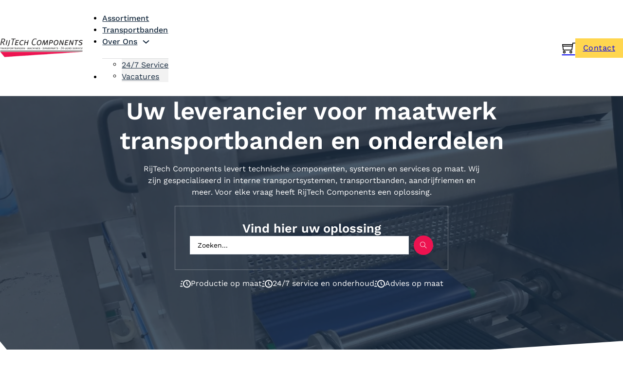

--- FILE ---
content_type: text/html; charset=UTF-8
request_url: https://rijtech.com/
body_size: 36111
content:
<!DOCTYPE html><html lang="nl-NL"><head><meta charset="UTF-8"><meta name="viewport" content="width=device-width, initial-scale=1"><meta name='robots' content='index, follow, max-image-preview:large, max-snippet:-1, max-video-preview:-1' /><style>img:is([sizes="auto" i],[sizes^="auto," i]){contain-intrinsic-size:3000px 1500px}</style><title>Rijtech Components | Uw leverancier voor maatwerk transportbanden en onderdelen</title><link rel="canonical" href="https://rijtech.com/" /><meta property="og:locale" content="nl_NL" /><meta property="og:type" content="website" /><meta property="og:title" content="Rijtech Components | Uw leverancier voor maatwerk transportbanden en onderdelen" /><meta property="og:url" content="https://rijtech.com/" /><meta property="og:site_name" content="Rijtech Components" /><meta property="article:modified_time" content="2025-09-16T10:30:45+00:00" /><meta name="twitter:card" content="summary_large_image" /> <script type="application/ld+json" class="yoast-schema-graph">{"@context":"https://schema.org","@graph":[{"@type":"WebPage","@id":"https://rijtech.com/","url":"https://rijtech.com/","name":"Rijtech Components | Uw leverancier voor maatwerk transportbanden en onderdelen","isPartOf":{"@id":"https://rijtech.com/#website"},"datePublished":"2024-12-10T12:39:13+00:00","dateModified":"2025-09-16T10:30:45+00:00","breadcrumb":{"@id":"https://rijtech.com/#breadcrumb"},"inLanguage":"nl-NL","potentialAction":[{"@type":"ReadAction","target":["https://rijtech.com/"]}]},{"@type":"BreadcrumbList","@id":"https://rijtech.com/#breadcrumb","itemListElement":[{"@type":"ListItem","position":1,"name":"Home"}]},{"@type":"WebSite","@id":"https://rijtech.com/#website","url":"https://rijtech.com/","name":"Rijtech Components","description":"","potentialAction":[{"@type":"SearchAction","target":{"@type":"EntryPoint","urlTemplate":"https://rijtech.com/?s={search_term_string}"},"query-input":{"@type":"PropertyValueSpecification","valueRequired":true,"valueName":"search_term_string"}}],"inLanguage":"nl-NL"}]}</script> <link rel='dns-prefetch' href='//fonts.googleapis.com' /><link rel="alternate" type="application/rss+xml" title="Rijtech Components &raquo; feed" href="https://rijtech.com/feed/" /><link rel="alternate" type="application/rss+xml" title="Rijtech Components &raquo; reacties feed" href="https://rijtech.com/comments/feed/" /><link rel="preconnect" href="https://fonts.gstatic.com/" crossorigin><link data-optimized="1" rel='stylesheet' id='bricksforge-style-css' href='https://rijtech.com/wp-content/litespeed/css/9076210369536eecd91feaf2bf649746.css?ver=7737b' media='all' /><style id='classic-theme-styles-inline-css'>/*! This file is auto-generated */
.wp-block-button__link{color:#fff;background-color:#32373c;border-radius:9999px;box-shadow:none;text-decoration:none;padding:calc(.667em + 2px) calc(1.333em + 2px);font-size:1.125em}.wp-block-file__button{background:#32373c;color:#fff;text-decoration:none}</style><link data-optimized="1" rel='stylesheet' id='automaticcss-core-css' href='https://rijtech.com/wp-content/litespeed/css/54b93a4729a1fbe17cfdbced3262a606.css?ver=a3146' media='all' /><link data-optimized="1" rel='stylesheet' id='automaticcss-gutenberg-css' href='https://rijtech.com/wp-content/litespeed/css/076db5310b9f6c698b57344edc981713.css?ver=5244d' media='all' /><style id='woocommerce-inline-inline-css'>.woocommerce form .form-row .required{visibility:visible}</style><link data-optimized="1" rel='stylesheet' id='bricks-frontend-css' href='https://rijtech.com/wp-content/litespeed/css/145cecc8e7c80298cb77ab0a7d5be2f1.css?ver=ab210' media='all' /><style id='bricks-frontend-inline-css'>.x-hamburger{font:inherit;display:inline-flex;overflow:visible;margin:0;padding:15px;cursor:pointer;transition-timing-function:linear;transition-duration:.3s;transition-property:opacity,filter;text-transform:none;color:inherit;border:0;background-color:#fff0}.x-hamburger.is-active:hover,.x-hamburger:hover{opacity:.7}.x-hamburger.is-active .x-hamburger-inner,.x-hamburger.is-active .x-hamburger-inner:after,.x-hamburger.is-active .x-hamburger-inner:before{background-color:var(--x-burger-line-color)}.x-hamburger-box{position:relative;display:inline-block;width:40px;height:24px}.x-hamburger-inner{top:50%;display:block;margin-top:-2px}.x-hamburger-inner,.x-hamburger-inner:after,.x-hamburger-inner:before{position:absolute;width:40px;height:4px;transition-timing-function:ease;transition-duration:.3s;transition-property:transform;border-radius:var(--x-burger-line-radius);background-color:var(--x-burger-line-color)}.x-hamburger-inner:after,.x-hamburger-inner:before{display:block;content:""}.x-hamburger-inner:before{top:-10px}.x-hamburger-inner:after{bottom:-10px}.x-hamburger--3dx .x-hamburger-box{perspective:80px}.x-hamburger--3dx .x-hamburger-inner{transition:transform .4s cubic-bezier(.645,.045,.355,1),background-color 0s cubic-bezier(.645,.045,.355,1) .1s}.x-hamburger--3dx .x-hamburger-inner:after,.x-hamburger--3dx .x-hamburger-inner:before{transition:transform 0s cubic-bezier(.645,.045,.355,1) .1s}.x-hamburger--3dx.is-active .x-hamburger-inner{transform:rotateY(180deg);background-color:transparent!important}.x-hamburger--3dx.is-active .x-hamburger-inner:before{transform:translate3d(0,10px,0) rotate(45deg)}.x-hamburger--3dx.is-active .x-hamburger-inner:after{transform:translate3d(0,-10px,0) rotate(-45deg)}.x-hamburger--3dx-r .x-hamburger-box{perspective:80px}.x-hamburger--3dx-r .x-hamburger-inner{transition:transform .4s cubic-bezier(.645,.045,.355,1),background-color 0s cubic-bezier(.645,.045,.355,1) .1s}.x-hamburger--3dx-r .x-hamburger-inner:after,.x-hamburger--3dx-r .x-hamburger-inner:before{transition:transform 0s cubic-bezier(.645,.045,.355,1) .1s}.x-hamburger--3dx-r.is-active .x-hamburger-inner{transform:rotateY(-180deg);background-color:transparent!important}.x-hamburger--3dx-r.is-active .x-hamburger-inner:before{transform:translate3d(0,10px,0) rotate(45deg)}.x-hamburger--3dx-r.is-active .x-hamburger-inner:after{transform:translate3d(0,-10px,0) rotate(-45deg)}.x-hamburger--3dy .x-hamburger-box{perspective:80px}.x-hamburger--3dy .x-hamburger-inner{transition:transform .4s cubic-bezier(.645,.045,.355,1),background-color 0s cubic-bezier(.645,.045,.355,1) .1s}.x-hamburger--3dy .x-hamburger-inner:after,.x-hamburger--3dy .x-hamburger-inner:before{transition:transform 0s cubic-bezier(.645,.045,.355,1) .1s}.x-hamburger--3dy.is-active .x-hamburger-inner{transform:rotateX(-180deg);background-color:transparent!important}.x-hamburger--3dy.is-active .x-hamburger-inner:before{transform:translate3d(0,10px,0) rotate(45deg)}.x-hamburger--3dy.is-active .x-hamburger-inner:after{transform:translate3d(0,-10px,0) rotate(-45deg)}.x-hamburger--3dy-r .x-hamburger-box{perspective:80px}.x-hamburger--3dy-r .x-hamburger-inner{transition:transform .4s cubic-bezier(.645,.045,.355,1),background-color 0s cubic-bezier(.645,.045,.355,1) .1s}.x-hamburger--3dy-r .x-hamburger-inner:after,.x-hamburger--3dy-r .x-hamburger-inner:before{transition:transform 0s cubic-bezier(.645,.045,.355,1) .1s}.x-hamburger--3dy-r.is-active .x-hamburger-inner{transform:rotateX(180deg);background-color:transparent!important}.x-hamburger--3dy-r.is-active .x-hamburger-inner:before{transform:translate3d(0,10px,0) rotate(45deg)}.x-hamburger--3dy-r.is-active .x-hamburger-inner:after{transform:translate3d(0,-10px,0) rotate(-45deg)}.x-hamburger--3dxy .x-hamburger-box{perspective:80px}.x-hamburger--3dxy .x-hamburger-inner{transition:transform .4s cubic-bezier(.645,.045,.355,1),background-color 0s cubic-bezier(.645,.045,.355,1) .1s}.x-hamburger--3dxy .x-hamburger-inner:after,.x-hamburger--3dxy .x-hamburger-inner:before{transition:transform 0s cubic-bezier(.645,.045,.355,1) .1s}.x-hamburger--3dxy.is-active .x-hamburger-inner{transform:rotateX(180deg) rotateY(180deg);background-color:transparent!important}.x-hamburger--3dxy.is-active .x-hamburger-inner:before{transform:translate3d(0,10px,0) rotate(45deg)}.x-hamburger--3dxy.is-active .x-hamburger-inner:after{transform:translate3d(0,-10px,0) rotate(-45deg)}.x-hamburger--3dxy-r .x-hamburger-box{perspective:80px}.x-hamburger--3dxy-r .x-hamburger-inner{transition:transform .4s cubic-bezier(.645,.045,.355,1),background-color 0s cubic-bezier(.645,.045,.355,1) .1s}.x-hamburger--3dxy-r .x-hamburger-inner:after,.x-hamburger--3dxy-r .x-hamburger-inner:before{transition:transform 0s cubic-bezier(.645,.045,.355,1) .1s}.x-hamburger--3dxy-r.is-active .x-hamburger-inner{transform:rotateX(180deg) rotateY(180deg) rotate(-180deg);background-color:transparent!important}.x-hamburger--3dxy-r.is-active .x-hamburger-inner:before{transform:translate3d(0,10px,0) rotate(45deg)}.x-hamburger--3dxy-r.is-active .x-hamburger-inner:after{transform:translate3d(0,-10px,0) rotate(-45deg)}.x-hamburger--arrow.is-active .x-hamburger-inner:before{transform:translate3d(-8px,0,0) rotate(-45deg) scaleX(.7)}.x-hamburger--arrow.is-active .x-hamburger-inner:after{transform:translate3d(-8px,0,0) rotate(45deg) scaleX(.7)}.x-hamburger--arrow-r.is-active .x-hamburger-inner:before{transform:translate3d(8px,0,0) rotate(45deg) scaleX(.7)}.x-hamburger--arrow-r.is-active .x-hamburger-inner:after{transform:translate3d(8px,0,0) rotate(-45deg) scaleX(.7)}.x-hamburger--arrowalt .x-hamburger-inner:before{transition:top .1s ease .1s,transform .1s cubic-bezier(.165,.84,.44,1)}.x-hamburger--arrowalt .x-hamburger-inner:after{transition:bottom .1s ease .1s,transform .1s cubic-bezier(.165,.84,.44,1)}.x-hamburger--arrowalt.is-active .x-hamburger-inner:before{top:0;transition:top .1s ease,transform .1s cubic-bezier(.895,.03,.685,.22) .1s;transform:translate3d(-8px,-10px,0) rotate(-45deg) scaleX(.7)}.x-hamburger--arrowalt.is-active .x-hamburger-inner:after{bottom:0;transition:bottom .1s ease,transform .1s cubic-bezier(.895,.03,.685,.22) .1s;transform:translate3d(-8px,10px,0) rotate(45deg) scaleX(.7)}.x-hamburger--arrowalt-r .x-hamburger-inner:before{transition:top .1s ease .1s,transform .1s cubic-bezier(.165,.84,.44,1)}.x-hamburger--arrowalt-r .x-hamburger-inner:after{transition:bottom .1s ease .1s,transform .1s cubic-bezier(.165,.84,.44,1)}.x-hamburger--arrowalt-r.is-active .x-hamburger-inner:before{top:0;transition:top .1s ease,transform .1s cubic-bezier(.895,.03,.685,.22) .1s;transform:translate3d(8px,-10px,0) rotate(45deg) scaleX(.7)}.x-hamburger--arrowalt-r.is-active .x-hamburger-inner:after{bottom:0;transition:bottom .1s ease,transform .1s cubic-bezier(.895,.03,.685,.22) .1s;transform:translate3d(8px,10px,0) rotate(-45deg) scaleX(.7)}.x-hamburger--arrowturn.is-active .x-hamburger-inner{transform:rotate(-180deg)}.x-hamburger--arrowturn.is-active .x-hamburger-inner:before{transform:translate3d(8px,0,0) rotate(45deg) scaleX(.7)}.x-hamburger--arrowturn.is-active .x-hamburger-inner:after{transform:translate3d(8px,0,0) rotate(-45deg) scaleX(.7)}.x-hamburger--arrowturn-r.is-active .x-hamburger-inner{transform:rotate(-180deg)}.x-hamburger--arrowturn-r.is-active .x-hamburger-inner:before{transform:translate3d(-8px,0,0) rotate(-45deg) scaleX(.7)}.x-hamburger--arrowturn-r.is-active .x-hamburger-inner:after{transform:translate3d(-8px,0,0) rotate(45deg) scaleX(.7)}.x-hamburger--boring .x-hamburger-inner,.x-hamburger--boring .x-hamburger-inner:after,.x-hamburger--boring .x-hamburger-inner:before{transition-property:none}.x-hamburger--boring.is-active .x-hamburger-inner{transform:rotate(45deg)}.x-hamburger--boring.is-active .x-hamburger-inner:before{top:0;opacity:0}.x-hamburger--boring.is-active .x-hamburger-inner:after{bottom:0;transform:rotate(-90deg)}.x-hamburger--collapse .x-hamburger-inner{top:auto;bottom:0;transition-delay:.13s;transition-timing-function:cubic-bezier(.55,.055,.675,.19);transition-duration:.13s}.x-hamburger--collapse .x-hamburger-inner:after{top:-20px;transition:top .2s cubic-bezier(.33333,.66667,.66667,1) .2s,opacity .1s linear}.x-hamburger--collapse .x-hamburger-inner:before{transition:top .12s cubic-bezier(.33333,.66667,.66667,1) .2s,transform .13s cubic-bezier(.55,.055,.675,.19)}.x-hamburger--collapse.is-active .x-hamburger-inner{transition-delay:.22s;transition-timing-function:cubic-bezier(.215,.61,.355,1);transform:translate3d(0,-10px,0) rotate(-45deg)}.x-hamburger--collapse.is-active .x-hamburger-inner:after{top:0;transition:top .2s cubic-bezier(.33333,0,.66667,.33333),opacity .1s linear .22s;opacity:0}.x-hamburger--collapse.is-active .x-hamburger-inner:before{top:0;transition:top .1s cubic-bezier(.33333,0,.66667,.33333) .16s,transform .13s cubic-bezier(.215,.61,.355,1) .25s;transform:rotate(-90deg)}.x-hamburger--collapse-r .x-hamburger-inner{top:auto;bottom:0;transition-delay:.13s;transition-timing-function:cubic-bezier(.55,.055,.675,.19);transition-duration:.13s}.x-hamburger--collapse-r .x-hamburger-inner:after{top:-20px;transition:top .2s cubic-bezier(.33333,.66667,.66667,1) .2s,opacity .1s linear}.x-hamburger--collapse-r .x-hamburger-inner:before{transition:top .12s cubic-bezier(.33333,.66667,.66667,1) .2s,transform .13s cubic-bezier(.55,.055,.675,.19)}.x-hamburger--collapse-r.is-active .x-hamburger-inner{transition-delay:.22s;transition-timing-function:cubic-bezier(.215,.61,.355,1);transform:translate3d(0,-10px,0) rotate(45deg)}.x-hamburger--collapse-r.is-active .x-hamburger-inner:after{top:0;transition:top .2s cubic-bezier(.33333,0,.66667,.33333),opacity .1s linear .22s;opacity:0}.x-hamburger--collapse-r.is-active .x-hamburger-inner:before{top:0;transition:top .1s cubic-bezier(.33333,0,.66667,.33333) .16s,transform .13s cubic-bezier(.215,.61,.355,1) .25s;transform:rotate(90deg)}.x-hamburger--elastic .x-hamburger-inner{top:2px;transition-timing-function:cubic-bezier(.68,-.55,.265,1.55);transition-duration:.275s}.x-hamburger--elastic .x-hamburger-inner:before{top:10px;transition:opacity .125s ease .275s}.x-hamburger--elastic .x-hamburger-inner:after{top:20px;transition:transform .275s cubic-bezier(.68,-.55,.265,1.55)}.x-hamburger--elastic.is-active .x-hamburger-inner{transition-delay:75ms;transform:translate3d(0,10px,0) rotate(135deg)}.x-hamburger--elastic.is-active .x-hamburger-inner:before{transition-delay:0s;opacity:0}.x-hamburger--elastic.is-active .x-hamburger-inner:after{transition-delay:75ms;transform:translate3d(0,-20px,0) rotate(-270deg)}.x-hamburger--elastic-r .x-hamburger-inner{top:2px;transition-timing-function:cubic-bezier(.68,-.55,.265,1.55);transition-duration:.275s}.x-hamburger--elastic-r .x-hamburger-inner:before{top:10px;transition:opacity .125s ease .275s}.x-hamburger--elastic-r .x-hamburger-inner:after{top:20px;transition:transform .275s cubic-bezier(.68,-.55,.265,1.55)}.x-hamburger--elastic-r.is-active .x-hamburger-inner{transition-delay:75ms;transform:translate3d(0,10px,0) rotate(-135deg)}.x-hamburger--elastic-r.is-active .x-hamburger-inner:before{transition-delay:0s;opacity:0}.x-hamburger--elastic-r.is-active .x-hamburger-inner:after{transition-delay:75ms;transform:translate3d(0,-20px,0) rotate(270deg)}.x-hamburger--emphatic{overflow:hidden}.x-hamburger--emphatic .x-hamburger-inner{transition:background-color .125s ease-in .175s}.x-hamburger--emphatic .x-hamburger-inner:before{left:0;transition:transform .125s cubic-bezier(.6,.04,.98,.335),top .05s linear .125s,left .125s ease-in .175s}.x-hamburger--emphatic .x-hamburger-inner:after{top:10px;right:0;transition:transform .125s cubic-bezier(.6,.04,.98,.335),top .05s linear .125s,right .125s ease-in .175s}.x-hamburger--emphatic.is-active .x-hamburger-inner{transition-delay:0s;transition-timing-function:ease-out;background-color:transparent!important}.x-hamburger--emphatic.is-active .x-hamburger-inner:before{top:-80px;left:-80px;transition:left .125s ease-out,top .05s linear .125s,transform .125s cubic-bezier(.075,.82,.165,1) .175s;transform:translate3d(80px,80px,0) rotate(45deg)}.x-hamburger--emphatic.is-active .x-hamburger-inner:after{top:-80px;right:-80px;transition:right .125s ease-out,top .05s linear .125s,transform .125s cubic-bezier(.075,.82,.165,1) .175s;transform:translate3d(-80px,80px,0) rotate(-45deg)}.x-hamburger--emphatic-r{overflow:hidden}.x-hamburger--emphatic-r .x-hamburger-inner{transition:background-color .125s ease-in .175s}.x-hamburger--emphatic-r .x-hamburger-inner:before{left:0;transition:transform .125s cubic-bezier(.6,.04,.98,.335),top .05s linear .125s,left .125s ease-in .175s}.x-hamburger--emphatic-r .x-hamburger-inner:after{top:10px;right:0;transition:transform .125s cubic-bezier(.6,.04,.98,.335),top .05s linear .125s,right .125s ease-in .175s}.x-hamburger--emphatic-r.is-active .x-hamburger-inner{transition-delay:0s;transition-timing-function:ease-out;background-color:transparent!important}.x-hamburger--emphatic-r.is-active .x-hamburger-inner:before{top:80px;left:-80px;transition:left .125s ease-out,top .05s linear .125s,transform .125s cubic-bezier(.075,.82,.165,1) .175s;transform:translate3d(80px,-80px,0) rotate(-45deg)}.x-hamburger--emphatic-r.is-active .x-hamburger-inner:after{top:80px;right:-80px;transition:right .125s ease-out,top .05s linear .125s,transform .125s cubic-bezier(.075,.82,.165,1) .175s;transform:translate3d(-80px,-80px,0) rotate(45deg)}.x-hamburger--minus .x-hamburger-inner:after,.x-hamburger--minus .x-hamburger-inner:before{transition:bottom .08s ease-out 0s,top .08s ease-out 0s,opacity 0s linear}.x-hamburger--minus.is-active .x-hamburger-inner:after,.x-hamburger--minus.is-active .x-hamburger-inner:before{transition:bottom .08s ease-out,top .08s ease-out,opacity 0s linear .08s;opacity:0}.x-hamburger--minus.is-active .x-hamburger-inner:before{top:0}.x-hamburger--minus.is-active .x-hamburger-inner:after{bottom:0}.x-hamburger--slider .x-hamburger-inner{top:2px}.x-hamburger--slider .x-hamburger-inner:before{top:10px;transition-timing-function:ease;transition-duration:.4s;transition-property:transform,opacity}.x-hamburger--slider .x-hamburger-inner:after{top:20px}.x-hamburger--slider.is-active .x-hamburger-inner{transform:translate3d(0,10px,0) rotate(45deg)}.x-hamburger--slider.is-active .x-hamburger-inner:before{transform:rotate(-45deg) translate3d(-5.71429px,-6px,0);opacity:0}.x-hamburger--slider.is-active .x-hamburger-inner:after{transform:translate3d(0,-20px,0) rotate(-90deg)}.x-hamburger--slider-r .x-hamburger-inner{top:2px}.x-hamburger--slider-r .x-hamburger-inner:before{top:10px;transition-timing-function:ease;transition-duration:.4s;transition-property:transform,opacity}.x-hamburger--slider-r .x-hamburger-inner:after{top:20px}.x-hamburger--slider-r.is-active .x-hamburger-inner{transform:translate3d(0,10px,0) rotate(-45deg)}.x-hamburger--slider-r.is-active .x-hamburger-inner:before{transform:rotate(45deg) translate3d(5.71429px,-6px,0);opacity:0}.x-hamburger--slider-r.is-active .x-hamburger-inner:after{transform:translate3d(0,-20px,0) rotate(90deg)}.x-hamburger--spin .x-hamburger-inner{transition-timing-function:cubic-bezier(.55,.055,.675,.19);transition-duration:.22s}.x-hamburger--spin .x-hamburger-inner:before{transition:top .1s ease-in .25s,opacity .1s ease-in}.x-hamburger--spin .x-hamburger-inner:after{transition:bottom .1s ease-in .25s,transform .22s cubic-bezier(.55,.055,.675,.19)}.x-hamburger--spin.is-active .x-hamburger-inner{transition-delay:.12s;transition-timing-function:cubic-bezier(.215,.61,.355,1);transform:rotate(225deg)}.x-hamburger--spin.is-active .x-hamburger-inner:before{top:0;transition:top .1s ease-out,opacity .1s ease-out .12s;opacity:0}.x-hamburger--spin.is-active .x-hamburger-inner:after{bottom:0;transition:bottom .1s ease-out,transform .22s cubic-bezier(.215,.61,.355,1) .12s;transform:rotate(-90deg)}.x-hamburger--spin-r .x-hamburger-inner{transition-timing-function:cubic-bezier(.55,.055,.675,.19);transition-duration:.22s}.x-hamburger--spin-r .x-hamburger-inner:before{transition:top .1s ease-in .25s,opacity .1s ease-in}.x-hamburger--spin-r .x-hamburger-inner:after{transition:bottom .1s ease-in .25s,transform .22s cubic-bezier(.55,.055,.675,.19)}.x-hamburger--spin-r.is-active .x-hamburger-inner{transition-delay:.12s;transition-timing-function:cubic-bezier(.215,.61,.355,1);transform:rotate(-225deg)}.x-hamburger--spin-r.is-active .x-hamburger-inner:before{top:0;transition:top .1s ease-out,opacity .1s ease-out .12s;opacity:0}.x-hamburger--spin-r.is-active .x-hamburger-inner:after{bottom:0;transition:bottom .1s ease-out,transform .22s cubic-bezier(.215,.61,.355,1) .12s;transform:rotate(90deg)}.x-hamburger--spring .x-hamburger-inner{top:2px;transition:background-color 0s linear .13s}.x-hamburger--spring .x-hamburger-inner:before{top:10px;transition:top .1s cubic-bezier(.33333,.66667,.66667,1) .2s,transform .13s cubic-bezier(.55,.055,.675,.19)}.x-hamburger--spring .x-hamburger-inner:after{top:20px;transition:top .2s cubic-bezier(.33333,.66667,.66667,1) .2s,transform .13s cubic-bezier(.55,.055,.675,.19)}.x-hamburger--spring.is-active .x-hamburger-inner{transition-delay:.22s;background-color:transparent!important}.x-hamburger--spring.is-active .x-hamburger-inner:before{top:0;transition:top .1s cubic-bezier(.33333,0,.66667,.33333) .4s,transform .13s cubic-bezier(.215,.61,.355,1) .22s;transform:translate3d(0,10px,0) rotate(45deg)}.x-hamburger--spring.is-active .x-hamburger-inner:after{top:0;transition:top .2s cubic-bezier(.33333,0,.66667,.33333),transform .13s cubic-bezier(.215,.61,.355,1) .22s;transform:translate3d(0,10px,0) rotate(-45deg)}.x-hamburger--spring-r .x-hamburger-inner{top:auto;bottom:0;transition-delay:0s;transition-timing-function:cubic-bezier(.55,.055,.675,.19);transition-duration:.13s}.x-hamburger--spring-r .x-hamburger-inner:after{top:-20px;transition:top .2s cubic-bezier(.33333,.66667,.66667,1) .2s,opacity 0s linear}.x-hamburger--spring-r .x-hamburger-inner:before{transition:top .1s cubic-bezier(.33333,.66667,.66667,1) .2s,transform .13s cubic-bezier(.55,.055,.675,.19)}.x-hamburger--spring-r.is-active .x-hamburger-inner{transition-delay:.22s;transition-timing-function:cubic-bezier(.215,.61,.355,1);transform:translate3d(0,-10px,0) rotate(-45deg)}.x-hamburger--spring-r.is-active .x-hamburger-inner:after{top:0;transition:top .2s cubic-bezier(.33333,0,.66667,.33333),opacity 0s linear .22s;opacity:0}.x-hamburger--spring-r.is-active .x-hamburger-inner:before{top:0;transition:top .1s cubic-bezier(.33333,0,.66667,.33333) .4s,transform .13s cubic-bezier(.215,.61,.355,1) .22s;transform:rotate(90deg)}.x-hamburger--stand .x-hamburger-inner{transition:transform 75ms cubic-bezier(.55,.055,.675,.19) .4s,background-color 0s linear 75ms}.x-hamburger--stand .x-hamburger-inner:before{transition:top 75ms ease-in 75ms,transform 75ms cubic-bezier(.55,.055,.675,.19) 0s}.x-hamburger--stand .x-hamburger-inner:after{transition:bottom 75ms ease-in 75ms,transform 75ms cubic-bezier(.55,.055,.675,.19) 0s}.x-hamburger--stand.is-active .x-hamburger-inner{transition:transform 75ms cubic-bezier(.215,.61,.355,1) 0s,background-color 0s linear .4s;transform:rotate(90deg);background-color:transparent!important}.x-hamburger--stand.is-active .x-hamburger-inner:before{top:0;transition:top 75ms ease-out .1s,transform 75ms cubic-bezier(.215,.61,.355,1) .4s;transform:rotate(-45deg)}.x-hamburger--stand.is-active .x-hamburger-inner:after{bottom:0;transition:bottom 75ms ease-out .1s,transform 75ms cubic-bezier(.215,.61,.355,1) .4s;transform:rotate(45deg)}.x-hamburger--stand-r .x-hamburger-inner{transition:transform 75ms cubic-bezier(.55,.055,.675,.19) .4s,background-color 0s linear 75ms}.x-hamburger--stand-r .x-hamburger-inner:before{transition:top 75ms ease-in 75ms,transform 75ms cubic-bezier(.55,.055,.675,.19) 0s}.x-hamburger--stand-r .x-hamburger-inner:after{transition:bottom 75ms ease-in 75ms,transform 75ms cubic-bezier(.55,.055,.675,.19) 0s}.x-hamburger--stand-r.is-active .x-hamburger-inner{transition:transform 75ms cubic-bezier(.215,.61,.355,1) 0s,background-color 0s linear .4s;transform:rotate(-90deg);background-color:transparent!important}.x-hamburger--stand-r.is-active .x-hamburger-inner:before{top:0;transition:top 75ms ease-out .1s,transform 75ms cubic-bezier(.215,.61,.355,1) .4s;transform:rotate(-45deg)}.x-hamburger--stand-r.is-active .x-hamburger-inner:after{bottom:0;transition:bottom 75ms ease-out .1s,transform 75ms cubic-bezier(.215,.61,.355,1) .4s;transform:rotate(45deg)}.x-hamburger--squeeze .x-hamburger-inner{transition-timing-function:cubic-bezier(.55,.055,.675,.19);transition-duration:75ms}.x-hamburger--squeeze .x-hamburger-inner:before{transition:top 75ms ease .12s,opacity 75ms ease}.x-hamburger--squeeze .x-hamburger-inner:after{transition:bottom 75ms ease .12s,transform 75ms cubic-bezier(.55,.055,.675,.19)}.x-hamburger--squeeze.is-active .x-hamburger-inner{transition-delay:.12s;transition-timing-function:cubic-bezier(.215,.61,.355,1);transform:rotate(45deg)}.x-hamburger--squeeze.is-active .x-hamburger-inner:before{top:0;transition:top 75ms ease,opacity 75ms ease .12s;opacity:0}.x-hamburger--squeeze.is-active .x-hamburger-inner:after{bottom:0;transition:bottom 75ms ease,transform 75ms cubic-bezier(.215,.61,.355,1) .12s;transform:rotate(-90deg)}.x-hamburger--vortex .x-hamburger-inner{transition-timing-function:cubic-bezier(.19,1,.22,1);transition-duration:.2s}.x-hamburger--vortex .x-hamburger-inner:after,.x-hamburger--vortex .x-hamburger-inner:before{transition-delay:.1s;transition-timing-function:linear;transition-duration:0s}.x-hamburger--vortex .x-hamburger-inner:before{transition-property:top,opacity}.x-hamburger--vortex .x-hamburger-inner:after{transition-property:bottom,transform}.x-hamburger--vortex.is-active .x-hamburger-inner{transition-timing-function:cubic-bezier(.19,1,.22,1);transform:rotate(765deg)}.x-hamburger--vortex.is-active .x-hamburger-inner:after,.x-hamburger--vortex.is-active .x-hamburger-inner:before{transition-delay:0s}.x-hamburger--vortex.is-active .x-hamburger-inner:before{top:0;opacity:0}.x-hamburger--vortex.is-active .x-hamburger-inner:after{bottom:0;transform:rotate(90deg)}.x-hamburger--vortex-r .x-hamburger-inner{transition-timing-function:cubic-bezier(.19,1,.22,1);transition-duration:.2s}.x-hamburger--vortex-r .x-hamburger-inner:after,.x-hamburger--vortex-r .x-hamburger-inner:before{transition-delay:.1s;transition-timing-function:linear;transition-duration:0s}.x-hamburger--vortex-r .x-hamburger-inner:before{transition-property:top,opacity}.x-hamburger--vortex-r .x-hamburger-inner:after{transition-property:bottom,transform}.x-hamburger--vortex-r.is-active .x-hamburger-inner{transition-timing-function:cubic-bezier(.19,1,.22,1);transform:rotate(-765deg)}.x-hamburger--vortex-r.is-active .x-hamburger-inner:after,.x-hamburger--vortex-r.is-active .x-hamburger-inner:before{transition-delay:0s}.x-hamburger--vortex-r.is-active .x-hamburger-inner:before{top:0;opacity:0}.x-hamburger--vortex-r.is-active .x-hamburger-inner:after{bottom:0;transform:rotate(-90deg)}:root{--x-burger-size:0.8;--x-burger-line-height:4px;--x-burger-line-color:currentColor;--x-burger-line-radius:4px;--x-burger-line-color-active:var(--x-burger-line-color)}.brxe-xburgertrigger{background:none;color:inherit;display:inline-flex;outline:none;cursor:pointer;padding:10px;line-height:1;-webkit-tap-highlight-color:#fff0;align-items:center}.brxe-xburgertrigger[class*=brxe-]{width:auto}.x-hamburger-box{display:flex;background:none;pointer-events:none;transform:scale(var(--x-burger-size));-webkit-transform:scale(var(--x-burger-size));color:var(--x-burger-line-color)}.x-hamburger-box.is-active .x-hamburger-inner{background-color:var(--x-burger-line-color-active)}.brxe-xburgertrigger .x-hamburger-inner:before,.brxe-xburgertrigger .x-hamburger-inner:after{height:inherit;background-color:inherit}.x-hamburger-inner{height:var(--x-burger-line-height)}:root{--x-offcanvas-duration:300ms}.x-offcanvas_inner{background:#fff;-webkit-box-orient:vertical;-webkit-box-direction:normal;-ms-flex-direction:column;flex-direction:column;position:fixed;height:100vh;max-width:100%;width:300px;overflow-x:hidden;top:0;left:0;padding:30px;z-index:1000;pointer-events:auto;display:none}.x-offcanvas_ready{-webkit-transition:-webkit-transform var(--x-offcanvas-duration) cubic-bezier(.77,0,.175,1),box-shadow var(--x-offcanvas-duration) cubic-bezier(.77,0,.175,1);transition:transform var(--x-offcanvas-duration) cubic-bezier(.77,0,.175,1),box-shadow var(--x-offcanvas-duration) cubic-bezier(.77,0,.175,1),opacity var(--x-offcanvas-duration) cubic-bezier(.77,0,.175,1);-o-transition:-o-transform var(--x-offcanvas-duration) cubic-bezier(.77,0,.175,1),box-shadow var(--x-offcanvas-duration) cubic-bezier(.77,0,.175,1);display:-webkit-box;display:-ms-flexbox;display:flex}.x-offcanvas_backdrop{background:rgb(0 0 0 / .5);position:fixed;top:0;left:0;right:0;bottom:0;opacity:0;visibility:hidden;-webkit-transition:all var(--x-offcanvas-duration) cubic-bezier(.77,0,.175,1);-o-transition:all var(--x-offcanvas-duration) cubic-bezier(.77,0,.175,1);transition:all var(--x-offcanvas-duration) cubic-bezier(.77,0,.175,1);pointer-events:auto;z-index:1000;display:none}.x-offcanvas_ready+.x-offcanvas_backdrop{display:block}.x-offcanvas_inner{z-index:1001}.x-offcanvas_inner[aria-hidden="false"]+.x-offcanvas_backdrop{opacity:1;visibility:visible}.x-offcanvas_inner.x-offcanvas_left{left:0;right:auto;height:100vh!important}.x-offcanvas_inner.x-offcanvas_left[aria-hidden="true"]{transform:translateX(-100%);-webkit-transform:translateX(-100%)}.x-offcanvas_inner.x-offcanvas_right{right:0;left:auto;height:100vh!important}.x-offcanvas_inner.x-offcanvas_right[aria-hidden="true"]{transform:translateX(100%);-webkit-transform:translateX(100%)}.x-offcanvas_inner.x-offcanvas_top{top:0;bottom:auto;right:0;left:0;width:100%!important}.x-offcanvas_inner.x-offcanvas_top[aria-hidden="true"]{transform:translateY(-100%);-webkit-transform:translateY(-100%)}.x-offcanvas_inner.x-offcanvas_bottom{top:auto;bottom:0;right:0;left:0;width:100%!important}.x-offcanvas_inner.x-offcanvas_bottom[aria-hidden="true"]{transform:translateY(100%);-webkit-transform:translateY(100%)}body.admin-bar .x-offcanvas_backdrop{margin-top:var(--wp-admin--admin-bar--height)}body.bricks-is-frontend .x-offcanvas_inner:focus{outline:none}.admin-bar .x-offcanvas_inner{margin-top:var(--wp-admin--admin-bar--height)}.x-offcanvas_inner>div{max-width:100%}html[class*="x-offcanvas_prevent-scroll"],html[class*="x-offcanvas_prevent-scroll"]>body{overflow:hidden}.x-offcanvas_inner[aria-hidden="true"][data-type="fade"]{opacity:0;visibility:hidden;transform:none!important;transition:all var(--x-offcanvas-duration) cubic-bezier(.77,0,.175,1)}.x-offcanvas_inner[aria-hidden="false"][data-type="fade"]{opacity:1;visibility:visible;transform:none!important}@media (prefers-reduced-motion:reduce){.x-offcanvas[data-x-offcanvas*=notransition] .x-offcanvas_backdrop,.x-offcanvas[data-x-offcanvas*=notransition] .x-offcanvas_inner{transition:none}.x-offcanvas[data-x-offcanvas*=fade] .x-offcanvas_inner[aria-hidden="true"]{opacity:0;visibility:hidden;transform:none!important}.x-offcanvas[data-x-offcanvas*=fade].x-offcanvas_inner[aria-hidden="false"]{opacity:1;visibility:visible;transform:none!important}}@supports (padding-top:env(safe-area-inset-top)){.x-offcanvas_inner.x-offcanvas_left{--safe-area-inset-bottom:env(safe-area-inset-bottom);height:calc(100% + var(--safe-area-inset-bottom))!important}.x-offcanvas_inner.x-offcanvas_right{--safe-area-inset-bottom:env(safe-area-inset-bottom);height:calc(100% + var(--safe-area-inset-bottom))!important}}.admin-bar .x-offcanvas_inner.x-offcanvas_left{left:0;right:auto;height:auto!important;bottom:0}.admin-bar .x-offcanvas_inner.x-offcanvas_right{right:0;left:auto;height:auto!important;bottom:0}component.x-offcanvas,.x-offcanvas[data-id]{transform:none!important}component.x-offcanvas.is-empty{min-width:0;min-height:0}component>.x-offcanvas_inner,.x-offcanvas[data-id] .x-offcanvas_inner{display:flex}component>.x-offcanvas_backdrop,.x-offcanvas[data-id] .x-offcanvas_backdrop{display:block}.brx-body.iframe .x-offcanvas_inner{transform:none}.brx-body.iframe div[data-x-offcanvas]:not([data-id]){display:none}.brx-body.iframe .x-offcanvas>div:nth-child(3){display:none}.brx-body.iframe .x-offcanvas_backdrop{opacity:1;visibility:visible}.brxe-xslidemenu{width:100%;flex-direction:column}.brxe-xslidemenu .menu-item a{color:inherit;display:flex;justify-content:space-between;align-items:stretch;padding:10px;-webkit-tap-highlight-color:#fff0}.brxe-xslidemenu .menu-item{list-style-type:none;display:flex;flex-direction:column;width:100%}.x-slide-menu_list{padding:0;margin:0;width:100%;flex-direction:column}.brxe-xslidemenu .sub-menu{display:none;flex-direction:column;padding:0;margin:0}:root{--x-slide-menu-indent:0px}.brxe-xslidemenu .sub-menu{text-indent:var(--x-slide-menu-indent)}.brxe-xslidemenu .sub-menu .sub-menu{text-indent:calc(var(--x-slide-menu-indent) * 2)}.brxe-xslidemenu .sub-menu .sub-menu .sub-menu{text-indent:calc(var(--x-slide-menu-indent) * 3)}.brxe-xslidemenu .sub-menu .sub-menu .sub-menu .sub-menu{text-indent:calc(var(--x-slide-menu-indent) * 4)}.brxe-xslidemenu .sub-menu .sub-menu .sub-menu .sub-menu .sub-menu{text-indent:calc(var(--x-slide-menu-indent) * 5)}.brxe-xslidemenu .menu-item-has-children>a[href*="#"] .x-slide-menu_dropdown-icon{pointer-events:none}.x-slide-menu_dropdown-icon{background-color:#fff0;fill:currentColor;width:2em;display:flex;align-items:center;justify-content:center;color:inherit}.x-slide-menu_dropdown-icon svg{font-size:1em;height:1em;width:1em;stroke:currentColor}.x-slide-menu_dropdown-icon>*{transition:all 0.4s ease}[class*=brxe-] .x-slide-menu_dropdown-icon svg{height:1em;width:1em}.x-slide-menu_dropdown-icon[aria-expanded=true]>*{transform:rotateX(180deg)}.x-slide-menu_dropdown-icon-click-area:first-of-type:nth-last-of-type(2){display:none}.brxe-xslidemenu a[href='#'] span[itemprop=name]{pointer-events:none}.brxe-xslidemenu .screen-reader-text{clip:rect(1px,1px,1px,1px);height:1px;overflow:hidden;position:absolute!important;width:1px;word-wrap:normal!important}.brxe-xslidemenu[data-x-expand-current] .current-menu-ancestor>.sub-menu{display:flex}.brxe-xslidemenu[data-x-slide-menu*=clickSelector]{display:none}.brx-body.iframe .brxe-xslidemenu[data-x-slide-menu*=hidden]{display:block}.brx-body.iframe .brxe-xslidemenu.brx-draggable.is-empty{min-height:unset}.x-sub-menu-icon{display:none}</style><link data-optimized="1" rel='stylesheet' id='bricks-child-css' href='https://rijtech.com/wp-content/litespeed/css/ad779c7f534829ea13f55c61fa2a0fde.css?ver=f70cd' media='all' /><link data-optimized="1" rel='stylesheet' id='bricks-woocommerce-css' href='https://rijtech.com/wp-content/litespeed/css/008be207170a12cd0aaef9ff154e4160.css?ver=07b4b' media='all' /><link data-optimized="1" rel='stylesheet' id='bricks-themify-icons-css' href='https://rijtech.com/wp-content/litespeed/css/069049b7ce72cf8b40fb6e6433d0de55.css?ver=2239f' media='all' /><link data-optimized="1" rel='stylesheet' id='automaticcss-bricks-css' href='https://rijtech.com/wp-content/litespeed/css/9797dab059f15b30c2db1dd6fea2857f.css?ver=b832d' media='all' /><link data-optimized="1" rel='stylesheet' id='color-scheme-switcher-frontend-css' href='https://rijtech.com/wp-content/litespeed/css/acf2692faf6440d60cbf10a921e0b500.css?ver=b2e6b' media='all' /><style id='bricks-frontend-inline-inline-css'>:root{--min-viewport:360;--max-viewport:1600;--base-font:10;--clamp-unit:1vw}.brxe-container{width:var(--content-width)}.woocommerce main.site-main{width:var(--content-width)}#brx-content.wordpress{width:var(--content-width)}body{font-family:"Work Sans"}.achtergrond-afbeelding{position:absolute;top:0;right:0;bottom:0;left:0;z-index:-1}.nav-bar{padding-top:10px;padding-bottom:10px;background-color:var(--white);border-bottom-width:1px;border-bottom-style:solid}.nav-bar__container{flex-direction:row;justify-content:space-between;width:100%;align-items:center}@media (max-width:767px){.nav-bar__container{flex-wrap:nowrap}}.nav-bar__logo-nav{flex-direction:row;align-items:center;column-gap:var(--space-l);flex-wrap:nowrap;width:atuo;max-width:auto}.nav-bar__logo-wrapper{width:200px;text-wrap:nowrap;top:0;max-width:auto}@media (max-width:478px){.nav-bar__logo-wrapper{width:150px}}.nav-bar__logo .bricks-site-logo{width:30rem}.nav-bar__logo{width:auto}@media (max-width:991px){.nav-bar__nav-wrapper{display:none}}.nav-bar__nav-menu .bricks-nav-menu>li>a{text-transform:capitalize;font-weight:500;color:var(--base)}.nav-bar__nav-menu .bricks-nav-menu>li>.brx-submenu-toggle>*{text-transform:capitalize;font-weight:500;color:var(--base)}.nav-bar__nav-menu .bricks-nav-menu .current-menu-item>a{color:var(--base-medium)}.nav-bar__nav-menu .bricks-nav-menu .current-menu-item>.brx-submenu-toggle>*{color:var(--base-medium)}.nav-bar__nav-menu .bricks-nav-menu>.current-menu-parent>a{color:var(--base-medium)}.nav-bar__nav-menu .bricks-nav-menu>.current-menu-parent>.brx-submenu-toggle>*{color:var(--base-medium)}.nav-bar__nav-menu .bricks-nav-menu>.current-menu-ancestor>a{color:var(--base-medium)}.nav-bar__nav-menu .bricks-nav-menu>.current-menu-ancestor>.brx-submenu-toggle>*{color:var(--base-medium)}.nav-bar__nav-menu .bricks-nav-menu>li>.sub-menu{transform:translateY(22px)}.nav-bar__nav-menu .bricks-nav-menu>li>.brx-megamenu{transform:translateY(22px)}.nav-bar__nav-menu .bricks-nav-menu .sub-menu>li>a{color:var(--base)}.nav-bar__nav-menu .bricks-nav-menu .sub-menu>li>.brx-submenu-toggle>*{color:var(--base)}.nav-bar__nav-menu .bricks-nav-menu .sub-menu .menu-item:hover{background-color:var(--shade-ultra-dark-trans-10)}.nav-bar__nav-menu .bricks-nav-menu>li{margin-right:30px;margin-left:0}.nav-bar__nav-menu .bricks-nav-menu .sub-menu{background-color:var(--white);border-top-width:1px;border-top-style:solid}.nav-bar__nav-menu .bricks-nav-menu .sub-menu a{padding-top:var(--space-xs);padding-bottom:var(--space-xs)}.nav-bar__nav-menu .bricks-nav-menu .sub-menu button{padding-top:var(--space-xs);padding-bottom:var(--space-xs)}.nav-bar__nav-menu .bricks-nav-menu .sub-menu .menu-item{background-color:var(--neutral-ultra-light)}.nav-bar__cta{width:auto;max-width:auto;flex-direction:row;justify-content:flex-end;align-items:center;column-gap:var(--space-s)}.nav-bar__cta.woocommerce-mini-cart__buttons .checkout{font-size:0;position:relative}.nav-bar__cta.woocommerce-mini-cart__buttons .checkout::before{content:'Verder met bestellen';font-size:16px;position:absolute;top:0;left:0}@media (max-width:767px){.nav-bar__cta{flex-wrap:nowrap}}.nav-bar__cart{width:auto}.nav-bar__woocommerce-mini-cart .mini-cart-link i{color:var(--black)}.nav-bar__woocommerce-mini-cart .cart-detail .woocommerce-mini-cart__buttons .button{background-color:var(--primary);color:var(--white);font-weight:500;border-radius:100px}.nav-bar__woocommerce-mini-cart .cart-detail .woocommerce-mini-cart__buttons .button:hover{background-color:var(--primary-hover)}.nav-bar__woocommerce-mini-cart .woocommerce-mini-cart-item a:not(.remove){font-weight:500;color:var(--black)}.nav-bar__woocommerce-mini-cart .mini-cart-link .cart-subtotal{color:var(--primary)}.nav-bar__woocommerce-mini-cart .button{margin-top:var(--space-m)}.woocommerce-mini-cart__total{display:none!important}.woocommerce-mini-cart__buttons a{margin:0!important}.nav-bar__btn{width:auto}@media (max-width:478px){.nav-bar__btn{display:none}}.nav-bar__burger{display:none}@media (max-width:991px){.nav-bar__burger{display:flex}}.nav-bar__burger-trigger .x-hamburger-box{--x-burger-line-height:3px}@media (max-width:991px){.nav-bar__burger-trigger{padding-right:0;padding-left:0}}@media (max-width:767px){.nav-bar__burger-trigger .x-hamburger-box{--x-burger-size:0.7}}@media (max-width:478px){.nav-bar__burger-trigger .x-hamburger-box{--x-burger-size:0.7}}.hero{position:relative}.hero__container{align-items:center;color:var(--white)}.block-intro{text-align:center;row-gap:var(--space-s);max-width:100%;align-items:center}.block-intro__heading{width:26ch}.block-intro__intro{width:70ch}.block-search{align-items:center;width:auto;padding-top:var(--space-m);padding-right:var(--space-m);padding-bottom:var(--space-m);padding-left:var(--space-m);border:1px solid var(--white-trans-30);border-radius:0;row-gap:var(--space-s)}.block-usp{flex-direction:row;column-gap:var(--space-m);width:auto}@media (max-width:767px){.block-usp{justify-content:center}}.usp-card{flex-direction:row;width:auto;align-items:center;column-gap:var(--space-xs)}.usp-card__icon{width:auto;max-width:22px}.usp-card__svg :not([fill="none"]){fill:var(--white)!important}.achtergrond-afbeelding__afbeelding:not(.tag),.achtergrond-afbeelding__afbeelding img{object-fit:cover}.achtergrond-afbeelding__afbeelding{position:absolute;top:0;right:0;bottom:0;left:0;width:100%;z-index:-1;height:100%}.achtergrond-afbeelding__overlay{z-index:-1;position:absolute;top:0;right:0;bottom:0;left:0;background-color:var(--base-trans-80)}.content-media__container{flex-direction:row;align-items:center;column-gap:var(--space-xxl)}.content-media__content-wrapper{row-gap:var(--space-s)}.content-media__top{row-gap:var(--space-xs)}@media (max-width:767px){.content-media__top{text-align:center;align-items:center}}.content-media__heading{max-width:20ch}.subheading{order:-1;text-transform:uppercase;font-weight:500;color:var(--base-medium)}@media (max-width:767px){.content-media__main{align-items:center;text-align:center}}.content-media__text{max-width:50ch}@media (max-width:767px){.content-media__bottom{align-items:center}}.content-media__media-wrapper{aspect-ratio:16/12;overflow:hidden}@media (max-width:767px){.content-media__media-wrapper{align-items:center}}.content-media__image{height:100%;max-height:100%;max-width:100%;width:100%}.content-media__image:not(.tag),.content-media__image img{object-fit:cover}.no-pad-top{padding-top:0}.links-rechts{order:-1}.industrieen__container{row-gap:var(--space-l);align-items:center}.intro-center{align-items:center;row-gap:var(--space-xs)}.intro-center__heading{margin-top:0;text-align:center;max-width:25ch}.industrieen__kaarten-grid{display:grid;align-items:initial;grid-template-columns:var(--grid-3);grid-gap:var(--space-l) var(--space-m)}@media (max-width:767px){.industrieen__kaarten-grid{grid-template-columns:var(--grid-2)}}@media (max-width:478px){.industrieen__kaarten-grid{grid-template-columns:var(--grid-1)}}.industrieen-kaart{row-gap:var(--space-xs);position:relative}.industrieen-kaart:hover img{transition:0.4s;scale:105%}.industrieen-kaart img{transition:0.4s;scale:100%}.industrieen-kaart__media-wrapper{aspect-ratio:16/9;overflow:hidden;margin-bottom:var(--space-s)}.industrieen-kaart__image{min-width:100%;min-height:100%;max-width:100%;max-height:100%}.industrieen-kaart__image:not(.tag),.industrieen-kaart__image img{object-fit:cover}.industrieen-kaart__text{margin-bottom:var(--space-s)}.footer{background-color:var(--base);color:var(--white);padding-bottom:var(--space-s)}.footer__primary{flex-direction:row;margin-bottom:var(--space-s)}@media (max-width:767px){.footer__primary{row-gap:var(--space-m)}}.footer__column{row-gap:var(--space-xs)}@media (max-width:767px){.footer__column{width:50%}}.footer__text a{color:var(--white)}.footer__text a:hover{color:var(--white)}.footer__nav .bricks-nav-menu{flex-direction:column;gap:.75rem}.footer__nav .bricks-nav-menu>li{margin-left:0}.footer__nav .bricks-nav-menu>li>a{color:var(--white)}.footer__nav .bricks-nav-menu>li>.brx-submenu-toggle>*{color:var(--white)}.footer__secondary{flex-direction:row;justify-content:center;align-self:center!important;align-items:center}.footer__links{flex-direction:row;column-gap:var(--space-xs);row-gap:var(--space-xs)}.footer__text-basic{text-wrap:nowrap}.footer__text-link{text-wrap:nowrap;color:var(--white)}.footer__text-link:hover{color:var(--white)}:root{--bricks-color-acss_import_transparent:transparent}#brxe-kpcuum{text-wrap:nowrap}@media (max-width:991px){#brxe-plsabi{position:absolute}}@media (max-width:767px){#brxe-plsabi .x-offcanvas_inner{justify-content:center}}#brxe-ttyygd .jet-ajax-search__results-area{left:0;right:auto;;box-shadow:0 0 10px 0 rgb(0 0 0 / .5)}#brxe-ttyygd .jet-ajax-search__field{border:1px solid #E1E5EB}#brxe-ttyygd .jet-ajax-search__field::-webkit-search-cancel-button{width:16px;height:16px}#brxe-ttyygd .jet-ajax-search__categories-select{border:1px solid #E1E5EB}#brxe-ttyygd .jet-ajax-search__categories .chosen-single{border:1px solid #E1E5EB}#brxe-ttyygd .jet-ajax-search__categories .chosen-drop{box-shadow:0 0 10px 0 rgb(0 0 0 / .5)}#brxe-ttyygd .jet-ajax-search__results-item-cart-button{margin-left:0;margin-right:auto}#brxe-ttyygd .jet-ajax-search__source-results-item:not(:first-child){margin-top:5px}#brxe-ttyygd .jet-ajax-search__bullet-button{border-style:solid}#brxe-ttyygd .jet-ajax-search__number-button{border-style:solid}#brxe-ttyygd .jet-ajax-search__arrow-button{border:1px solid #E1E5EB;background-color:var(--bricks-color-acss_import_transparent)}#brxe-ttyygd .jet-ajax-search__results-suggestions-area:not(.active){border-top-style:solid;border-bottom-style:solid;border-top-width:1px;border-bottom-width:1px}#brxe-ttyygd .jet-ajax-search__suggestions-inline-area{column-gap:10px;row-gap:10px}#brxe-ttyygd .jet-ajax-search__results-suggestions-area{column-gap:10px;row-gap:10px}#brxe-ttyygd{width:500px}#brxe-ttyygd .jet-ajax-search__submit{background-color:var(--primary);border-radius:100px}#brxe-ttyygd .jet-ajax-search__submit:hover{background-color:var(--primary-hover)}#brxe-ttyygd .jet-ajax-search{color:var(--black)}#brxe-ttyygd .jet-ajax-search__full-results{font-weight:600;color:var(--primary)}#brxe-ttyygd .jet-ajax-search__spinner{color:var(--base)}#brxe-ttyygd .jet-ajax-search__submit{width:40px;height:40px}.jet-ajax-search__results-footer{display:none!important}#brxe-blhsln{align-items:center}#brxe-hxjaoa{width:100%;position:absolute;bottom:-1px}#brxe-jmcvph{padding-bottom:var(--section-space-l)}#brxe-mlrfkq{text-align:center;max-width:65ch}#brxe-mlrfkq a{text-align:center;font-size:inherit}#brxe-tmymgj{align-items:center}#brxe-qtgflo{color:var(--white)}#brxe-ahpgfu{position:relative}#brxe-hcziei{text-align:center;max-width:65ch}#brxe-hcziei a{text-align:center;font-size:inherit}#brxe-yieuxm{align-items:center}#brxe-lqepjt{align-items:center}#brxe-jguehf{width:100%}#brxe-bjgxhb{margin-bottom:-1px}@media (max-width:767px){#brxe-voctvj{width:100%;margin-bottom:var(--space-l)}}#brxe-xuqfqb{display:none}#brxe-b52db0{font-size:16px;color:var(--white)}#brxe-b52db0 a{font-size:16px;color:var(--white);font-size:inherit}#brxe-4e00db{align-items:flex-end;color:var(--white)}#brxe-000252{margin-top:var(--space-s)}</style><link data-optimized="1" rel='stylesheet' id='bricks-google-fonts-css' href='https://rijtech.com/wp-content/litespeed/css/306c5be8d4bfd4bca36d43b013a8b825.css?ver=8b825' media='all' /><link data-optimized="1" rel='stylesheet' id='jquery-chosen-css' href='https://rijtech.com/wp-content/litespeed/css/ac958ab4d81576190d40e8c5b00b7201.css?ver=f0822' media='all' /><link data-optimized="1" rel='stylesheet' id='jet-search-css' href='https://rijtech.com/wp-content/litespeed/css/f1ec52eb0e25451492fb5b84100b79cd.css?ver=81fcc' media='all' /> <script src="https://rijtech.com/wp-includes/js/jquery/jquery.min.js?ver=3.7.1" id="jquery-core-js"></script> <script data-optimized="1" src="https://rijtech.com/wp-content/litespeed/js/b14dc0365397bc26d5e0a73dc06ac48e.js?ver=a3322" id="imagesLoaded-js"></script> <script data-optimized="1" src="https://rijtech.com/wp-content/litespeed/js/3d90931e7e7a91d780da13f0bf60edc7.js?ver=32f47" id="wc-jquery-blockui-js" defer data-wp-strategy="defer"></script> <script data-optimized="1" id="wc-add-to-cart-js-extra">var wc_add_to_cart_params={"ajax_url":"\/wp-admin\/admin-ajax.php","wc_ajax_url":"\/?wc-ajax=%%endpoint%%","i18n_view_cart":"Bekijk offerteaanvraag","cart_url":"https:\/\/rijtech.com\/winkelwagen\/","is_cart":"","cart_redirect_after_add":"no"}</script> <script data-optimized="1" src="https://rijtech.com/wp-content/litespeed/js/7d6af1b91385338e3174220747b0d979.js?ver=d08de" id="wc-add-to-cart-js" defer data-wp-strategy="defer"></script> <script data-optimized="1" src="https://rijtech.com/wp-content/litespeed/js/8384b3037d22d1965cc74f13d7f5d758.js?ver=7bbba" id="wc-js-cookie-js" defer data-wp-strategy="defer"></script> <script data-optimized="1" id="woocommerce-js-extra">var woocommerce_params={"ajax_url":"\/wp-admin\/admin-ajax.php","wc_ajax_url":"\/?wc-ajax=%%endpoint%%","i18n_password_show":"Wachtwoord weergeven","i18n_password_hide":"Wachtwoord verbergen"}</script> <script data-optimized="1" src="https://rijtech.com/wp-content/litespeed/js/cf924749c00d9e6c9af5a475bb545afa.js?ver=95ee5" id="woocommerce-js" defer data-wp-strategy="defer"></script> <script data-optimized="1" id="color-scheme-switcher-frontend-js-extra">var acss={"color_mode":"light","enable_client_color_preference":"false"}</script> <script data-optimized="1" src="https://rijtech.com/wp-content/litespeed/js/ed28b5262f904320d6bf58316c29a07f.js?ver=69840" id="color-scheme-switcher-frontend-js"></script> <link rel="https://api.w.org/" href="https://rijtech.com/wp-json/" /><link rel="alternate" title="JSON" type="application/json" href="https://rijtech.com/wp-json/wp/v2/pages/18" /><link rel="EditURI" type="application/rsd+xml" title="RSD" href="https://rijtech.com/xmlrpc.php?rsd" /><meta name="generator" content="WordPress 6.8.3" /><meta name="generator" content="WooCommerce 10.4.3" /><link rel='shortlink' href='https://rijtech.com/' /><link rel="alternate" title="oEmbed (JSON)" type="application/json+oembed" href="https://rijtech.com/wp-json/oembed/1.0/embed?url=https%3A%2F%2Frijtech.com%2F" /><link rel="alternate" title="oEmbed (XML)" type="text/xml+oembed" href="https://rijtech.com/wp-json/oembed/1.0/embed?url=https%3A%2F%2Frijtech.com%2F&#038;format=xml" /><style type='text/css'  class='wpcb2-inline-style'>// Algemene styling a:hover{text-underline-offset:4px}// Styling op plugin</style><noscript><style>.woocommerce-product-gallery{ opacity: 1 !important; }</style></noscript><style>body{opacity:0}</style><script>window.addEventListener("load",function(){document.body.style.opacity="1"})</script><noscript><style>body{opacity:1;}</style></noscript><link rel="icon" href="https://rijtech.com/wp-content/uploads/cropped-cropped-Favicon-rijtech-32x32.png" sizes="32x32" /><link rel="icon" href="https://rijtech.com/wp-content/uploads/cropped-cropped-Favicon-rijtech-192x192.png" sizes="192x192" /><link rel="apple-touch-icon" href="https://rijtech.com/wp-content/uploads/cropped-cropped-Favicon-rijtech-180x180.png" /><meta name="msapplication-TileImage" content="https://rijtech.com/wp-content/uploads/cropped-cropped-Favicon-rijtech-270x270.png" /><meta property="og:url" content="https://rijtech.com" /><meta property="og:site_name" content="Rijtech Components" /><meta property="og:title" content="Homepage" /><meta property="og:type" content="website" /></head><body class="home wp-singular page-template-default page page-id-18 wp-theme-bricks wp-child-theme-bricks-child theme-bricks woocommerce-no-js brx-body bricks-is-frontend wp-embed-responsive">		<a class="skip-link" href="#brx-content">Ga naar hoofdinhoud</a><a class="skip-link" href="#brx-footer">Ga naar voettekst</a><header id="brx-header" class="brx-sticky on-scroll" data-slide-up-after="150"><section class="brxe-section nav-bar"><div class="brxe-container nav-bar__container"><div class="brxe-block nav-bar__logo-nav"><div class="brxe-block nav-bar__logo-wrapper"><a class="brxe-logo nav-bar__logo" href="https://rijtech.com"><img data-lazyloaded="1" src="[data-uri]" width="980" height="280" data-src="https://rijtech.com/wp-content/uploads/logorijtech.png" class="bricks-site-logo css-filter" alt="Rijtech" data-bricks-logo="https://rijtech.com/wp-content/uploads/logorijtech.png" loading="eager" decoding="async" fetchpriority="high" data-srcset="https://rijtech.com/wp-content/uploads/logorijtech.png 980w, https://rijtech.com/wp-content/uploads/logorijtech-960x274.png 960w, https://rijtech.com/wp-content/uploads/logorijtech-768x219.png 768w, https://rijtech.com/wp-content/uploads/logorijtech-600x171.png 600w" data-sizes="(max-width: 980px) 100vw, 980px" /><noscript><img width="980" height="280" src="https://rijtech.com/wp-content/uploads/logorijtech.png" class="bricks-site-logo css-filter" alt="Rijtech" data-bricks-logo="https://rijtech.com/wp-content/uploads/logorijtech.png" loading="eager" decoding="async" fetchpriority="high" srcset="https://rijtech.com/wp-content/uploads/logorijtech.png 980w, https://rijtech.com/wp-content/uploads/logorijtech-960x274.png 960w, https://rijtech.com/wp-content/uploads/logorijtech-768x219.png 768w, https://rijtech.com/wp-content/uploads/logorijtech-600x171.png 600w" sizes="(max-width: 980px) 100vw, 980px" /></noscript></a></div><div class="brxe-block nav-bar__nav-wrapper"><div id="brxe-koqzie" data-script-id="koqzie" class="brxe-nav-menu nav-bar__nav-menu"><nav class="bricks-nav-menu-wrapper never"><ul id="menu-hoofdmenu" class="bricks-nav-menu"><li id="menu-item-5851" class="menu-item menu-item-type-post_type menu-item-object-page menu-item-5851 bricks-menu-item"><a href="https://rijtech.com/winkel/">Assortiment</a></li><li id="menu-item-5850" class="menu-item menu-item-type-post_type menu-item-object-page menu-item-5850 bricks-menu-item"><a href="https://rijtech.com/transportbanden/">Transportbanden</a></li><li id="menu-item-5849" class="menu-item menu-item-type-post_type menu-item-object-page menu-item-has-children menu-item-5849 bricks-menu-item"><div class="brx-submenu-toggle icon-right"><a href="https://rijtech.com/over-ons/">Over ons</a><button aria-expanded="false" aria-label="Over ons Submenu"><svg xmlns="http://www.w3.org/2000/svg" viewBox="0 0 12 12" fill="none" class="menu-item-icon"><path d="M1.50002 4L6.00002 8L10.5 4" stroke-width="1.5" stroke="currentcolor"></path></svg></button></div><ul class="sub-menu"><li id="menu-item-9226" class="menu-item menu-item-type-post_type menu-item-object-page menu-item-9226 bricks-menu-item"><a href="https://rijtech.com/24-7-service/">24/7 Service</a></li><li id="menu-item-9227" class="menu-item menu-item-type-post_type_archive menu-item-object-vacatures menu-item-9227 bricks-menu-item"><a href="https://rijtech.com/vacatures/">Vacatures</a></li></ul></li><li id="menu-item-6668" class="menu-item menu-item-type-post_type menu-item-object-page menu-item-6668 bricks-menu-item"><a href="https://rijtech.com/nieuws/">Nieuws</a></li></ul></nav></div></div></div><div class="brxe-block nav-bar__cta"><div class="brxe-block nav-bar__cart"><div data-script-id="wzkjay" class="brxe-woocommerce-mini-cart nav-bar__woocommerce-mini-cart hide-empty-count">
<a href="#" class="mini-cart-link toggle-button bricks-woo-toggle" aria-label="Mini winkelwagen in-/uitklappen" data-toggle-target=".cart-detail-wzkjay">
<span class="cart-icon">
<i class="ti-shopping-cart"></i>				<span class="cart-count">0</span>
</span></a><div class="cart-detail cart-detail-wzkjay"><div class="widget_shopping_cart_content"></div></div></div></div><div class="brxe-block nav-bar__btn"><a id="brxe-kpcuum" class="brxe-button btn--primary bricks-button bricks-background-primary" href="https://rijtech.com/contact/">Contact</a></div><div class="brxe-block nav-bar__burger"><button class="brxe-xburgertrigger nav-bar__burger-trigger" aria-label="open menu"><span class="x-hamburger-box x-hamburger--slider"><span class="x-hamburger-inner"></span></span></button><div id="brxe-plsabi" class="brxe-xoffcanvas x-offcanvas" data-x-id="plsabi" data-x-offcanvas="{&quot;clickTrigger&quot;:&quot;.brxe-xburgertrigger&quot;,&quot;preventScroll&quot;:false,&quot;returnFocus&quot;:true,&quot;componentScope&quot;:&quot;false&quot;}"><div class="x-offcanvas_inner x-offcanvas_left" aria-hidden="false" aria-label="Offcanvas" role="dialog" tabindex="0" data-type="slide" inert id="x-offcanvas_inner-plsabi"><div class="brxe-container mobiel-menu"><nav id="brxe-3fff32" data-script-id="3fff32" class="brxe-xslidemenu mobile-menu__Items" data-x-id="3fff32" data-x-slide-menu="{&quot;slideDuration&quot;:200,&quot;subMenuAriaLabel&quot;:&quot;Toggle sub menu&quot;,&quot;maybeExpandActive&quot;:false}"><ul id="menu-mobiel-menu" class="x-slide-menu_list"><li id="menu-item-9289" class="menu-item menu-item-type-post_type menu-item-object-page menu-item-home current-menu-item page_item page-item-18 current_page_item menu-item-9289 bricks-menu-item"><a href="https://rijtech.com/" aria-current="page">Homepage</a></li><li id="menu-item-9295" class="menu-item menu-item-type-post_type menu-item-object-page menu-item-9295 bricks-menu-item"><a href="https://rijtech.com/winkel/">Assortiment</a></li><li id="menu-item-9290" class="menu-item menu-item-type-post_type menu-item-object-page menu-item-9290 bricks-menu-item"><a href="https://rijtech.com/transportbanden/">Transportbanden</a></li><li id="menu-item-9291" class="menu-item menu-item-type-post_type menu-item-object-page menu-item-has-children menu-item-9291 bricks-menu-item"><a href="https://rijtech.com/over-ons/">Over ons</a><ul class="sub-menu"><li id="menu-item-9292" class="menu-item menu-item-type-post_type menu-item-object-page menu-item-9292 bricks-menu-item"><a href="https://rijtech.com/24-7-service/">24/7 Service</a></li><li id="menu-item-9293" class="menu-item menu-item-type-post_type_archive menu-item-object-vacatures menu-item-9293 bricks-menu-item"><a href="https://rijtech.com/vacatures/">Vacatures</a></li></ul></li><li id="menu-item-9294" class="menu-item menu-item-type-post_type menu-item-object-page menu-item-9294 bricks-menu-item"><a href="https://rijtech.com/nieuws/">Nieuws</a></li></ul></nav></div></div><div class="x-offcanvas_backdrop"></div></div></div></div></div></section></header><main id="brx-content"><section id="brxe-jmcvph" class="brxe-section hero"><div class="brxe-container hero__container"><div class="brxe-block block-intro"><h1 class="brxe-heading block-intro__heading">Uw leverancier voor maatwerk transportbanden en onderdelen</h1><div class="brxe-text block-intro__intro"><p>RijTech Components levert technische componenten, systemen en services op maat. Wij zijn gespecialiseerd in interne transportsystemen, transportbanden, aandrijfriemen en meer. Voor elke vraag heeft RijTech Components een oplossing.</p></div></div><div class="brxe-block block-search"><h3 class="brxe-heading block-search__heading">Vind hier uw oplossing</h3><div id="brxe-blhsln" class="brxe-block"><div id="brxe-ttyygd" data-script-id="ttyygd" class="brxe-jet-search-ajax-search brxe-ttyygd brxe-jet-search-el" data-is-block="jet-search/ajax-search" data-element-id="ttyygd"><div class="jet_search_listing_grid_hidden_template" style="display: none;"></div><div class="jet-ajax-search" data-settings="{&quot;symbols_for_start_searching&quot;:2,&quot;search_by_empty_value&quot;:&quot;&quot;,&quot;submit_on_enter&quot;:&quot;&quot;,&quot;search_source&quot;:&quot;any&quot;,&quot;search_logging&quot;:&quot;&quot;,&quot;search_results_url&quot;:&quot;&quot;,&quot;search_taxonomy&quot;:&quot;category&quot;,&quot;include_terms_ids&quot;:[],&quot;exclude_terms_ids&quot;:[],&quot;exclude_posts_ids&quot;:[],&quot;custom_fields_source&quot;:&quot;&quot;,&quot;limit_query&quot;:5,&quot;limit_query_tablet&quot;:&quot;5&quot;,&quot;limit_query_mobile&quot;:&quot;5&quot;,&quot;limit_query_in_result_area&quot;:25,&quot;results_order_by&quot;:&quot;relevance&quot;,&quot;results_order&quot;:&quot;asc&quot;,&quot;sentence&quot;:&quot;&quot;,&quot;search_in_taxonomy&quot;:&quot;&quot;,&quot;search_in_taxonomy_source&quot;:[],&quot;results_area_width_by&quot;:&quot;form&quot;,&quot;results_area_custom_width&quot;:&quot;&quot;,&quot;results_area_custom_position&quot;:&quot;left&quot;,&quot;results_area_columns&quot;:1,&quot;results_area_columns_tablet&quot;:&quot;1&quot;,&quot;results_area_columns_mobile&quot;:&quot;1&quot;,&quot;results_area_columns_mobile_portrait&quot;:&quot;1&quot;,&quot;thumbnail_visible&quot;:true,&quot;thumbnail_size&quot;:&quot;left&quot;,&quot;thumbnail_placeholder&quot;:{&quot;url&quot;:&quot;https:\/\/rijtech.com\/wp-content\/plugins\/jet-search\/assets\/images\/placeholder.png&quot;},&quot;post_content_source&quot;:&quot;content&quot;,&quot;post_content_custom_field_key&quot;:&quot;&quot;,&quot;post_content_length&quot;:&quot;10&quot;,&quot;show_product_price&quot;:&quot;&quot;,&quot;show_product_rating&quot;:&quot;&quot;,&quot;show_add_to_cart&quot;:&quot;&quot;,&quot;show_result_new_tab&quot;:&quot;&quot;,&quot;highlight_searched_text&quot;:&quot;&quot;,&quot;listing_id&quot;:&quot;&quot;,&quot;bullet_pagination&quot;:&quot;&quot;,&quot;number_pagination&quot;:&quot;&quot;,&quot;navigation_arrows&quot;:&quot;in_header&quot;,&quot;navigation_arrows_type&quot;:&quot;angle&quot;,&quot;show_title_related_meta&quot;:&quot;&quot;,&quot;meta_title_related_position&quot;:&quot;before&quot;,&quot;title_related_meta&quot;:[{&quot;meta_label&quot;:&quot;Label&quot;,&quot;meta_format&quot;:&quot;%s&quot;,&quot;date_format&quot;:&quot;F j, Y&quot;}],&quot;show_content_related_meta&quot;:&quot;&quot;,&quot;meta_content_related_position&quot;:&quot;before&quot;,&quot;content_related_meta&quot;:[{&quot;meta_label&quot;:&quot;Label&quot;,&quot;meta_format&quot;:&quot;%s&quot;,&quot;date_format&quot;:&quot;F j, Y&quot;}],&quot;negative_search&quot;:&quot;Sorry, er zijn geen resultaten gevonden voor je zoekopdracht.&quot;,&quot;server_error&quot;:&quot;Sorry, we kunnen je zoekopdracht op dit moment niet verwerken. Probeer het later opnieuw.&quot;,&quot;show_search_suggestions&quot;:&quot;&quot;,&quot;search_suggestions_position&quot;:&quot;under_form&quot;,&quot;search_suggestions_source&quot;:&quot;popular&quot;,&quot;search_suggestions_limits&quot;:20,&quot;search_suggestions_item_title_length&quot;:&quot;&quot;,&quot;catalog_visibility&quot;:&quot;&quot;,&quot;search_source_terms&quot;:&quot;&quot;,&quot;search_source_terms_title&quot;:&quot;&quot;,&quot;search_source_terms_icon&quot;:&quot;&quot;,&quot;search_source_terms_limit&quot;:5,&quot;search_source_terms_listing_id&quot;:&quot;&quot;,&quot;search_source_terms_taxonomy&quot;:&quot;category&quot;,&quot;search_source_users&quot;:&quot;&quot;,&quot;search_source_users_title&quot;:&quot;&quot;,&quot;search_source_users_icon&quot;:&quot;&quot;,&quot;search_source_users_limit&quot;:5,&quot;search_source_users_listing_id&quot;:&quot;&quot;}"><form class="jet-ajax-search__form" method="get" action="https://rijtech.com/" role="search" target=""><div class="jet-ajax-search__fields-holder"><div class="jet-ajax-search__field-wrapper">
<label for="search-input-ttyygd" class="screen-reader-text">Search ...</label>
<input id="search-input-ttyygd" class="jet-ajax-search__field" type="search" placeholder="Zoeken..." value="" name="s" autocomplete="off" />
<input type="hidden" name="jsearch" /></div></div>
<button class="jet-ajax-search__submit" type="submit" aria-label="Search submit"><span class="jet-ajax-search__submit-icon jet-ajax-search-icon"><i class="ti-search"></i></span></button></form><div class="jet-ajax-search__results-area" ><div class="jet-ajax-search__results-holder"><div class="jet-ajax-search__results-header">
<button class="jet-ajax-search__results-count"><span></span> Resultaten</button><div class="jet-ajax-search__navigation-holder"></div></div><div class="jet-ajax-search__results-list results-area-col-desk-1 results-area-col-tablet-1 results-area-col-mobile-1 results-area-col-mobile-portrait-1" ><div class="jet-ajax-search__results-list-inner "></div></div><div class="jet-ajax-search__results-footer">
<button class="jet-ajax-search__full-results">Alle resultaten</button><div class="jet-ajax-search__navigation-holder"></div></div></div><div class="jet-ajax-search__message"></div><div class="jet-ajax-search__spinner-holder"><div class="jet-ajax-search__spinner"><div class="rect rect-1"></div><div class="rect rect-2"></div><div class="rect rect-3"></div><div class="rect rect-4"></div><div class="rect rect-5"></div></div></div></div></div><style>#brxe-ttyygd .jet-ajax-search .jet-ajax-search__results-area{left:0;right:auto;width:100%;transform:translateX(0)}@media (min-width:992px){#brxe-ttyygd .jet-ajax-search .results-area-col-desk-1 .jet-ajax-search__results-slide .jet-ajax-search__results-item:nth-child(-n+1){border-top:none}#brxe-ttyygd .jet-ajax-search .results-area-col-desk-1 .jet-ajax-search__results-slide .jet-ajax-search__results-item{--columns:1}}@media (min-width:992px){#brxe-ttyygd .jet-ajax-search .results-area-col-desk-2 .jet-ajax-search__results-slide .jet-ajax-search__results-item:nth-child(-n+2){border-top:none}#brxe-ttyygd .jet-ajax-search .results-area-col-desk-2 .jet-ajax-search__results-slide .jet-ajax-search__results-item{--columns:2}}@media (min-width:992px){#brxe-ttyygd .jet-ajax-search .results-area-col-desk-3 .jet-ajax-search__results-slide .jet-ajax-search__results-item:nth-child(-n+3){border-top:none}#brxe-ttyygd .jet-ajax-search .results-area-col-desk-3 .jet-ajax-search__results-slide .jet-ajax-search__results-item{--columns:3}}@media (min-width:992px){#brxe-ttyygd .jet-ajax-search .results-area-col-desk-4 .jet-ajax-search__results-slide .jet-ajax-search__results-item:nth-child(-n+4){border-top:none}#brxe-ttyygd .jet-ajax-search .results-area-col-desk-4 .jet-ajax-search__results-slide .jet-ajax-search__results-item{--columns:4}}@media (min-width:992px){#brxe-ttyygd .jet-ajax-search .results-area-col-desk-5 .jet-ajax-search__results-slide .jet-ajax-search__results-item:nth-child(-n+5){border-top:none}#brxe-ttyygd .jet-ajax-search .results-area-col-desk-5 .jet-ajax-search__results-slide .jet-ajax-search__results-item{--columns:5}}@media (min-width:992px){#brxe-ttyygd .jet-ajax-search .results-area-col-desk-6 .jet-ajax-search__results-slide .jet-ajax-search__results-item:nth-child(-n+6){border-top:none}#brxe-ttyygd .jet-ajax-search .results-area-col-desk-6 .jet-ajax-search__results-slide .jet-ajax-search__results-item{--columns:6}}@media (min-width:992px){#brxe-ttyygd .jet-ajax-search .results-area-col-desk-7 .jet-ajax-search__results-slide .jet-ajax-search__results-item:nth-child(-n+7){border-top:none}#brxe-ttyygd .jet-ajax-search .results-area-col-desk-7 .jet-ajax-search__results-slide .jet-ajax-search__results-item{--columns:7}}@media (min-width:992px){#brxe-ttyygd .jet-ajax-search .results-area-col-desk-8 .jet-ajax-search__results-slide .jet-ajax-search__results-item:nth-child(-n+8){border-top:none}#brxe-ttyygd .jet-ajax-search .results-area-col-desk-8 .jet-ajax-search__results-slide .jet-ajax-search__results-item{--columns:8}}@media (min-width:992px){#brxe-ttyygd .jet-ajax-search .results-area-col-desk-9 .jet-ajax-search__results-slide .jet-ajax-search__results-item:nth-child(-n+9){border-top:none}#brxe-ttyygd .jet-ajax-search .results-area-col-desk-9 .jet-ajax-search__results-slide .jet-ajax-search__results-item{--columns:9}}@media (min-width:992px){#brxe-ttyygd .jet-ajax-search .results-area-col-desk-10 .jet-ajax-search__results-slide .jet-ajax-search__results-item:nth-child(-n+10){border-top:none}#brxe-ttyygd .jet-ajax-search .results-area-col-desk-10 .jet-ajax-search__results-slide .jet-ajax-search__results-item{--columns:10}}@media (max-width:991px) and (min-width:768px){#brxe-ttyygd .jet-ajax-search .results-area-col-tablet-1 .jet-ajax-search__results-slide .jet-ajax-search__results-item:nth-child(-n+1){border-top:none}#brxe-ttyygd .jet-ajax-search .results-area-col-tablet-1 .jet-ajax-search__results-slide .jet-ajax-search__results-item{--columns:1}}@media (max-width:991px) and (min-width:768px){#brxe-ttyygd .jet-ajax-search .results-area-col-tablet-2 .jet-ajax-search__results-slide .jet-ajax-search__results-item:nth-child(-n+2){border-top:none}#brxe-ttyygd .jet-ajax-search .results-area-col-tablet-2 .jet-ajax-search__results-slide .jet-ajax-search__results-item{--columns:2}}@media (max-width:991px) and (min-width:768px){#brxe-ttyygd .jet-ajax-search .results-area-col-tablet-3 .jet-ajax-search__results-slide .jet-ajax-search__results-item:nth-child(-n+3){border-top:none}#brxe-ttyygd .jet-ajax-search .results-area-col-tablet-3 .jet-ajax-search__results-slide .jet-ajax-search__results-item{--columns:3}}@media (max-width:991px) and (min-width:768px){#brxe-ttyygd .jet-ajax-search .results-area-col-tablet-4 .jet-ajax-search__results-slide .jet-ajax-search__results-item:nth-child(-n+4){border-top:none}#brxe-ttyygd .jet-ajax-search .results-area-col-tablet-4 .jet-ajax-search__results-slide .jet-ajax-search__results-item{--columns:4}}@media (max-width:991px) and (min-width:768px){#brxe-ttyygd .jet-ajax-search .results-area-col-tablet-5 .jet-ajax-search__results-slide .jet-ajax-search__results-item:nth-child(-n+5){border-top:none}#brxe-ttyygd .jet-ajax-search .results-area-col-tablet-5 .jet-ajax-search__results-slide .jet-ajax-search__results-item{--columns:5}}@media (max-width:991px) and (min-width:768px){#brxe-ttyygd .jet-ajax-search .results-area-col-tablet-6 .jet-ajax-search__results-slide .jet-ajax-search__results-item:nth-child(-n+6){border-top:none}#brxe-ttyygd .jet-ajax-search .results-area-col-tablet-6 .jet-ajax-search__results-slide .jet-ajax-search__results-item{--columns:6}}@media (max-width:991px) and (min-width:768px){#brxe-ttyygd .jet-ajax-search .results-area-col-tablet-7 .jet-ajax-search__results-slide .jet-ajax-search__results-item:nth-child(-n+7){border-top:none}#brxe-ttyygd .jet-ajax-search .results-area-col-tablet-7 .jet-ajax-search__results-slide .jet-ajax-search__results-item{--columns:7}}@media (max-width:991px) and (min-width:768px){#brxe-ttyygd .jet-ajax-search .results-area-col-tablet-8 .jet-ajax-search__results-slide .jet-ajax-search__results-item:nth-child(-n+8){border-top:none}#brxe-ttyygd .jet-ajax-search .results-area-col-tablet-8 .jet-ajax-search__results-slide .jet-ajax-search__results-item{--columns:8}}@media (max-width:991px) and (min-width:768px){#brxe-ttyygd .jet-ajax-search .results-area-col-tablet-9 .jet-ajax-search__results-slide .jet-ajax-search__results-item:nth-child(-n+9){border-top:none}#brxe-ttyygd .jet-ajax-search .results-area-col-tablet-9 .jet-ajax-search__results-slide .jet-ajax-search__results-item{--columns:9}}@media (max-width:991px) and (min-width:768px){#brxe-ttyygd .jet-ajax-search .results-area-col-tablet-10 .jet-ajax-search__results-slide .jet-ajax-search__results-item:nth-child(-n+10){border-top:none}#brxe-ttyygd .jet-ajax-search .results-area-col-tablet-10 .jet-ajax-search__results-slide .jet-ajax-search__results-item{--columns:10}}@media (max-width:767px) and (min-width:479px){#brxe-ttyygd .jet-ajax-search .results-area-col-mobile-1 .jet-ajax-search__results-slide .jet-ajax-search__results-item:nth-child(-n+1){border-top:none}#brxe-ttyygd .jet-ajax-search .results-area-col-mobile-1 .jet-ajax-search__results-slide .jet-ajax-search__results-item{--columns:1}}@media (max-width:767px) and (min-width:479px){#brxe-ttyygd .jet-ajax-search .results-area-col-mobile-2 .jet-ajax-search__results-slide .jet-ajax-search__results-item:nth-child(-n+2){border-top:none}#brxe-ttyygd .jet-ajax-search .results-area-col-mobile-2 .jet-ajax-search__results-slide .jet-ajax-search__results-item{--columns:2}}@media (max-width:767px) and (min-width:479px){#brxe-ttyygd .jet-ajax-search .results-area-col-mobile-3 .jet-ajax-search__results-slide .jet-ajax-search__results-item:nth-child(-n+3){border-top:none}#brxe-ttyygd .jet-ajax-search .results-area-col-mobile-3 .jet-ajax-search__results-slide .jet-ajax-search__results-item{--columns:3}}@media (max-width:767px) and (min-width:479px){#brxe-ttyygd .jet-ajax-search .results-area-col-mobile-4 .jet-ajax-search__results-slide .jet-ajax-search__results-item:nth-child(-n+4){border-top:none}#brxe-ttyygd .jet-ajax-search .results-area-col-mobile-4 .jet-ajax-search__results-slide .jet-ajax-search__results-item{--columns:4}}@media (max-width:767px) and (min-width:479px){#brxe-ttyygd .jet-ajax-search .results-area-col-mobile-5 .jet-ajax-search__results-slide .jet-ajax-search__results-item:nth-child(-n+5){border-top:none}#brxe-ttyygd .jet-ajax-search .results-area-col-mobile-5 .jet-ajax-search__results-slide .jet-ajax-search__results-item{--columns:5}}@media (max-width:767px) and (min-width:479px){#brxe-ttyygd .jet-ajax-search .results-area-col-mobile-6 .jet-ajax-search__results-slide .jet-ajax-search__results-item:nth-child(-n+6){border-top:none}#brxe-ttyygd .jet-ajax-search .results-area-col-mobile-6 .jet-ajax-search__results-slide .jet-ajax-search__results-item{--columns:6}}@media (max-width:767px) and (min-width:479px){#brxe-ttyygd .jet-ajax-search .results-area-col-mobile-7 .jet-ajax-search__results-slide .jet-ajax-search__results-item:nth-child(-n+7){border-top:none}#brxe-ttyygd .jet-ajax-search .results-area-col-mobile-7 .jet-ajax-search__results-slide .jet-ajax-search__results-item{--columns:7}}@media (max-width:767px) and (min-width:479px){#brxe-ttyygd .jet-ajax-search .results-area-col-mobile-8 .jet-ajax-search__results-slide .jet-ajax-search__results-item:nth-child(-n+8){border-top:none}#brxe-ttyygd .jet-ajax-search .results-area-col-mobile-8 .jet-ajax-search__results-slide .jet-ajax-search__results-item{--columns:8}}@media (max-width:767px) and (min-width:479px){#brxe-ttyygd .jet-ajax-search .results-area-col-mobile-9 .jet-ajax-search__results-slide .jet-ajax-search__results-item:nth-child(-n+9){border-top:none}#brxe-ttyygd .jet-ajax-search .results-area-col-mobile-9 .jet-ajax-search__results-slide .jet-ajax-search__results-item{--columns:9}}@media (max-width:767px) and (min-width:479px){#brxe-ttyygd .jet-ajax-search .results-area-col-mobile-10 .jet-ajax-search__results-slide .jet-ajax-search__results-item:nth-child(-n+10){border-top:none}#brxe-ttyygd .jet-ajax-search .results-area-col-mobile-10 .jet-ajax-search__results-slide .jet-ajax-search__results-item{--columns:10}}@media (max-width:478px){#brxe-ttyygd .jet-ajax-search .results-area-col-mobile-portrait-1 .jet-ajax-search__results-slide .jet-ajax-search__results-item:nth-child(-n+1){border-top:none}#brxe-ttyygd .jet-ajax-search .results-area-col-mobile-portrait-1 .jet-ajax-search__results-slide .jet-ajax-search__results-item{--columns:1}}@media (max-width:478px){#brxe-ttyygd .jet-ajax-search .results-area-col-mobile-portrait-2 .jet-ajax-search__results-slide .jet-ajax-search__results-item:nth-child(-n+2){border-top:none}#brxe-ttyygd .jet-ajax-search .results-area-col-mobile-portrait-2 .jet-ajax-search__results-slide .jet-ajax-search__results-item{--columns:2}}@media (max-width:478px){#brxe-ttyygd .jet-ajax-search .results-area-col-mobile-portrait-3 .jet-ajax-search__results-slide .jet-ajax-search__results-item:nth-child(-n+3){border-top:none}#brxe-ttyygd .jet-ajax-search .results-area-col-mobile-portrait-3 .jet-ajax-search__results-slide .jet-ajax-search__results-item{--columns:3}}@media (max-width:478px){#brxe-ttyygd .jet-ajax-search .results-area-col-mobile-portrait-4 .jet-ajax-search__results-slide .jet-ajax-search__results-item:nth-child(-n+4){border-top:none}#brxe-ttyygd .jet-ajax-search .results-area-col-mobile-portrait-4 .jet-ajax-search__results-slide .jet-ajax-search__results-item{--columns:4}}@media (max-width:478px){#brxe-ttyygd .jet-ajax-search .results-area-col-mobile-portrait-5 .jet-ajax-search__results-slide .jet-ajax-search__results-item:nth-child(-n+5){border-top:none}#brxe-ttyygd .jet-ajax-search .results-area-col-mobile-portrait-5 .jet-ajax-search__results-slide .jet-ajax-search__results-item{--columns:5}}@media (max-width:478px){#brxe-ttyygd .jet-ajax-search .results-area-col-mobile-portrait-6 .jet-ajax-search__results-slide .jet-ajax-search__results-item:nth-child(-n+6){border-top:none}#brxe-ttyygd .jet-ajax-search .results-area-col-mobile-portrait-6 .jet-ajax-search__results-slide .jet-ajax-search__results-item{--columns:6}}@media (max-width:478px){#brxe-ttyygd .jet-ajax-search .results-area-col-mobile-portrait-7 .jet-ajax-search__results-slide .jet-ajax-search__results-item:nth-child(-n+7){border-top:none}#brxe-ttyygd .jet-ajax-search .results-area-col-mobile-portrait-7 .jet-ajax-search__results-slide .jet-ajax-search__results-item{--columns:7}}@media (max-width:478px){#brxe-ttyygd .jet-ajax-search .results-area-col-mobile-portrait-8 .jet-ajax-search__results-slide .jet-ajax-search__results-item:nth-child(-n+8){border-top:none}#brxe-ttyygd .jet-ajax-search .results-area-col-mobile-portrait-8 .jet-ajax-search__results-slide .jet-ajax-search__results-item{--columns:8}}@media (max-width:478px){#brxe-ttyygd .jet-ajax-search .results-area-col-mobile-portrait-9 .jet-ajax-search__results-slide .jet-ajax-search__results-item:nth-child(-n+9){border-top:none}#brxe-ttyygd .jet-ajax-search .results-area-col-mobile-portrait-9 .jet-ajax-search__results-slide .jet-ajax-search__results-item{--columns:9}}@media (max-width:478px){#brxe-ttyygd .jet-ajax-search .results-area-col-mobile-portrait-10 .jet-ajax-search__results-slide .jet-ajax-search__results-item:nth-child(-n+10){border-top:none}#brxe-ttyygd .jet-ajax-search .results-area-col-mobile-portrait-10 .jet-ajax-search__results-slide .jet-ajax-search__results-item{--columns:10}}</style></div></div></div><div class="brxe-block block-usp"><div class="brxe-block usp-card"><div class="brxe-block usp-card__icon"><svg class="brxe-svg usp-card__svg" xmlns="http://www.w3.org/2000/svg" width="22" height="17" viewBox="0 0 22 17" fill="none"><path d="M14 0.576538C16.1217 0.576538 18.1566 1.41939 19.6569 2.91968C21.1571 4.41998 22 6.45481 22 8.57654C22 10.6983 21.1571 12.7331 19.6569 14.2334C18.1566 15.7337 16.1217 16.5765 14 16.5765C11.8783 16.5765 9.84344 15.7337 8.34315 14.2334C6.84285 12.7331 6 10.6983 6 8.57654C6 6.45481 6.84285 4.41998 8.34315 2.91968C9.84344 1.41939 11.8783 0.576538 14 0.576538ZM14 2.57654C12.4087 2.57654 10.8826 3.20868 9.75736 4.3339C8.63214 5.45912 8 6.98524 8 8.57654C8 10.1678 8.63214 11.694 9.75736 12.8192C10.8826 13.9444 12.4087 14.5765 14 14.5765C15.5913 14.5765 17.1174 13.9444 18.2426 12.8192C19.3679 11.694 20 10.1678 20 8.57654C20 6.98524 19.3679 5.45912 18.2426 4.3339C17.1174 3.20868 15.5913 2.57654 14 2.57654ZM13 4.57654H14.5V8.35654L16.83 10.6865L15.77 11.7465L13 8.97654V4.57654ZM1 14.5765C0.734784 14.5765 0.48043 14.4712 0.292893 14.2837C0.105357 14.0961 0 13.8418 0 13.5765C0 13.3113 0.105357 13.057 0.292893 12.8694C0.48043 12.6819 0.734784 12.5765 1 12.5765H4.83C5.14 13.2865 5.54 13.9565 6 14.5765H1ZM2 9.57654C1.73478 9.57654 1.48043 9.47118 1.29289 9.28365C1.10536 9.09611 1 8.84176 1 8.57654C1 8.31132 1.10536 8.05697 1.29289 7.86943C1.48043 7.6819 1.73478 7.57654 2 7.57654H4.05L4 8.57654L4.05 9.57654H2ZM3 4.57654C2.73478 4.57654 2.48043 4.47118 2.29289 4.28365C2.10536 4.09611 2 3.84176 2 3.57654C2 3.31132 2.10536 3.05697 2.29289 2.86943C2.48043 2.6819 2.73478 2.57654 3 2.57654H6C5.54 3.19654 5.14 3.86654 4.83 4.57654H3Z" fill="black"></path></svg></div><p class="brxe-text-basic usp-card__text">Productie op maat</p></div><div class="brxe-block usp-card"><div class="brxe-block usp-card__icon"><svg class="brxe-svg usp-card__svg" xmlns="http://www.w3.org/2000/svg" width="22" height="17" viewBox="0 0 22 17" fill="none"><path d="M14 0.576538C16.1217 0.576538 18.1566 1.41939 19.6569 2.91968C21.1571 4.41998 22 6.45481 22 8.57654C22 10.6983 21.1571 12.7331 19.6569 14.2334C18.1566 15.7337 16.1217 16.5765 14 16.5765C11.8783 16.5765 9.84344 15.7337 8.34315 14.2334C6.84285 12.7331 6 10.6983 6 8.57654C6 6.45481 6.84285 4.41998 8.34315 2.91968C9.84344 1.41939 11.8783 0.576538 14 0.576538ZM14 2.57654C12.4087 2.57654 10.8826 3.20868 9.75736 4.3339C8.63214 5.45912 8 6.98524 8 8.57654C8 10.1678 8.63214 11.694 9.75736 12.8192C10.8826 13.9444 12.4087 14.5765 14 14.5765C15.5913 14.5765 17.1174 13.9444 18.2426 12.8192C19.3679 11.694 20 10.1678 20 8.57654C20 6.98524 19.3679 5.45912 18.2426 4.3339C17.1174 3.20868 15.5913 2.57654 14 2.57654ZM13 4.57654H14.5V8.35654L16.83 10.6865L15.77 11.7465L13 8.97654V4.57654ZM1 14.5765C0.734784 14.5765 0.48043 14.4712 0.292893 14.2837C0.105357 14.0961 0 13.8418 0 13.5765C0 13.3113 0.105357 13.057 0.292893 12.8694C0.48043 12.6819 0.734784 12.5765 1 12.5765H4.83C5.14 13.2865 5.54 13.9565 6 14.5765H1ZM2 9.57654C1.73478 9.57654 1.48043 9.47118 1.29289 9.28365C1.10536 9.09611 1 8.84176 1 8.57654C1 8.31132 1.10536 8.05697 1.29289 7.86943C1.48043 7.6819 1.73478 7.57654 2 7.57654H4.05L4 8.57654L4.05 9.57654H2ZM3 4.57654C2.73478 4.57654 2.48043 4.47118 2.29289 4.28365C2.10536 4.09611 2 3.84176 2 3.57654C2 3.31132 2.10536 3.05697 2.29289 2.86943C2.48043 2.6819 2.73478 2.57654 3 2.57654H6C5.54 3.19654 5.14 3.86654 4.83 4.57654H3Z" fill="black"></path></svg></div><p class="brxe-text-basic usp-card__text">24/7 service en onderhoud</p></div><div class="brxe-block usp-card"><div class="brxe-block usp-card__icon"><svg class="brxe-svg usp-card__svg" xmlns="http://www.w3.org/2000/svg" width="22" height="17" viewBox="0 0 22 17" fill="none"><path d="M14 0.576538C16.1217 0.576538 18.1566 1.41939 19.6569 2.91968C21.1571 4.41998 22 6.45481 22 8.57654C22 10.6983 21.1571 12.7331 19.6569 14.2334C18.1566 15.7337 16.1217 16.5765 14 16.5765C11.8783 16.5765 9.84344 15.7337 8.34315 14.2334C6.84285 12.7331 6 10.6983 6 8.57654C6 6.45481 6.84285 4.41998 8.34315 2.91968C9.84344 1.41939 11.8783 0.576538 14 0.576538ZM14 2.57654C12.4087 2.57654 10.8826 3.20868 9.75736 4.3339C8.63214 5.45912 8 6.98524 8 8.57654C8 10.1678 8.63214 11.694 9.75736 12.8192C10.8826 13.9444 12.4087 14.5765 14 14.5765C15.5913 14.5765 17.1174 13.9444 18.2426 12.8192C19.3679 11.694 20 10.1678 20 8.57654C20 6.98524 19.3679 5.45912 18.2426 4.3339C17.1174 3.20868 15.5913 2.57654 14 2.57654ZM13 4.57654H14.5V8.35654L16.83 10.6865L15.77 11.7465L13 8.97654V4.57654ZM1 14.5765C0.734784 14.5765 0.48043 14.4712 0.292893 14.2837C0.105357 14.0961 0 13.8418 0 13.5765C0 13.3113 0.105357 13.057 0.292893 12.8694C0.48043 12.6819 0.734784 12.5765 1 12.5765H4.83C5.14 13.2865 5.54 13.9565 6 14.5765H1ZM2 9.57654C1.73478 9.57654 1.48043 9.47118 1.29289 9.28365C1.10536 9.09611 1 8.84176 1 8.57654C1 8.31132 1.10536 8.05697 1.29289 7.86943C1.48043 7.6819 1.73478 7.57654 2 7.57654H4.05L4 8.57654L4.05 9.57654H2ZM3 4.57654C2.73478 4.57654 2.48043 4.47118 2.29289 4.28365C2.10536 4.09611 2 3.84176 2 3.57654C2 3.31132 2.10536 3.05697 2.29289 2.86943C2.48043 2.6819 2.73478 2.57654 3 2.57654H6C5.54 3.19654 5.14 3.86654 4.83 4.57654H3Z" fill="black"></path></svg></div><p class="brxe-text-basic usp-card__text">Advies op maat</p></div></div></div><div class="brxe-div achtergrond-afbeelding"><figure class="brxe-image achtergrond-afbeelding__afbeelding tag"><img data-lazyloaded="1" src="[data-uri]" width="1920" height="1080" data-src="https://rijtech.com/wp-content/uploads/2017-01-18-17.26.45-scaled-1-1920x1080.jpg" class="css-filter size-large" alt="" decoding="async" data-srcset="https://rijtech.com/wp-content/uploads/2017-01-18-17.26.45-scaled-1-1920x1080.jpg 1920w, https://rijtech.com/wp-content/uploads/2017-01-18-17.26.45-scaled-1-960x540.jpg 960w, https://rijtech.com/wp-content/uploads/2017-01-18-17.26.45-scaled-1-768x432.jpg 768w, https://rijtech.com/wp-content/uploads/2017-01-18-17.26.45-scaled-1-1536x864.jpg 1536w, https://rijtech.com/wp-content/uploads/2017-01-18-17.26.45-scaled-1-2048x1152.jpg 2048w, https://rijtech.com/wp-content/uploads/2017-01-18-17.26.45-scaled-1-600x338.jpg 600w" data-sizes="(max-width: 1920px) 100vw, 1920px" /><noscript><img width="1920" height="1080" src="https://rijtech.com/wp-content/uploads/2017-01-18-17.26.45-scaled-1-1920x1080.jpg" class="css-filter size-large" alt="" decoding="async" srcset="https://rijtech.com/wp-content/uploads/2017-01-18-17.26.45-scaled-1-1920x1080.jpg 1920w, https://rijtech.com/wp-content/uploads/2017-01-18-17.26.45-scaled-1-960x540.jpg 960w, https://rijtech.com/wp-content/uploads/2017-01-18-17.26.45-scaled-1-768x432.jpg 768w, https://rijtech.com/wp-content/uploads/2017-01-18-17.26.45-scaled-1-1536x864.jpg 1536w, https://rijtech.com/wp-content/uploads/2017-01-18-17.26.45-scaled-1-2048x1152.jpg 2048w, https://rijtech.com/wp-content/uploads/2017-01-18-17.26.45-scaled-1-600x338.jpg 600w" sizes="(max-width: 1920px) 100vw, 1920px" /></noscript></figure><div class="brxe-div achtergrond-afbeelding__overlay"></div></div><svg class="brxe-svg" id="brxe-hxjaoa" xmlns="http://www.w3.org/2000/svg" width="1600" height="101" viewBox="0 0 1600 101" fill="none"><path d="M-1 0V101H1600.5V0L81 100L-1 0Z" fill="white"></path></svg></section><section class="brxe-section content-media"><div class="brxe-container content-media__container"><div class="brxe-block content-media__content-wrapper"><div class="brxe-block content-media__top"><h2 class="brxe-heading content-media__heading">Leveren van transportbanden en onderdelen</h2><p class="brxe-text-basic subheading content-media__subheading">Onze diensten</p></div><div class="brxe-block content-media__main"><div class="brxe-text content-media__text"><p>Wij zijn gespecialiseerd in het leveren en monteren van diverse transportbanden en onderdelen in de BeNeLux. Voor iedere specifieke toepassing en uitdaging heeft RijTech Components de oplossing.</p></div></div><div class="brxe-block content-media__bottom"><a class="brxe-button btn--base bricks-button" href="https://rijtech.com/transportbanden/">Meer over transportbanden</a></div></div><div class="brxe-block content-media__media-wrapper"><img data-lazyloaded="1" src="[data-uri]" width="1152" height="2048" data-src="https://rijtech.com/wp-content/uploads/19-september-003.jpg" class="brxe-image content-media__image css-filter size-full" alt="" decoding="async" data-srcset="https://rijtech.com/wp-content/uploads/19-september-003.jpg 1152w, https://rijtech.com/wp-content/uploads/19-september-003-540x960.jpg 540w, https://rijtech.com/wp-content/uploads/19-september-003-1080x1920.jpg 1080w, https://rijtech.com/wp-content/uploads/19-september-003-768x1365.jpg 768w, https://rijtech.com/wp-content/uploads/19-september-003-864x1536.jpg 864w, https://rijtech.com/wp-content/uploads/19-september-003-600x1067.jpg 600w" data-sizes="(max-width: 1152px) 100vw, 1152px" /><noscript><img width="1152" height="2048" src="https://rijtech.com/wp-content/uploads/19-september-003.jpg" class="brxe-image content-media__image css-filter size-full" alt="" decoding="async" srcset="https://rijtech.com/wp-content/uploads/19-september-003.jpg 1152w, https://rijtech.com/wp-content/uploads/19-september-003-540x960.jpg 540w, https://rijtech.com/wp-content/uploads/19-september-003-1080x1920.jpg 1080w, https://rijtech.com/wp-content/uploads/19-september-003-768x1365.jpg 768w, https://rijtech.com/wp-content/uploads/19-september-003-864x1536.jpg 864w, https://rijtech.com/wp-content/uploads/19-september-003-600x1067.jpg 600w" sizes="(max-width: 1152px) 100vw, 1152px" /></noscript></div></div></section><section class="brxe-section content-media no-pad-top"><div class="brxe-container content-media__container"><div class="brxe-block content-media__content-wrapper"><div class="brxe-block content-media__top"><h2 class="brxe-heading content-media__heading">U hoeft zelf niet te zoeken. Wij regelen het</h2><p class="brxe-text-basic subheading content-media__subheading">onze diensten</p></div><div class="brxe-block content-media__main"><div class="brxe-text content-media__text"><p>Wij hebben een breed leveringsprogramma voor losse componenten en producten. Zit uw onderdeel er niet tussen, dat kan, maar wij regelen dit voor u.</p></div></div><div class="brxe-block content-media__bottom"><a class="brxe-button btn--base bricks-button" href="https://rijtech.com/winkel/">Bekijk onze webshop</a></div></div><div class="brxe-block content-media__media-wrapper links-rechts"><img data-lazyloaded="1" src="[data-uri]" width="1440" height="1920" data-src="https://rijtech.com/wp-content/uploads/20220928_100658-1440x1920.jpg" class="brxe-image content-media__image css-filter size-large" alt="" decoding="async" data-srcset="https://rijtech.com/wp-content/uploads/20220928_100658-1440x1920.jpg 1440w, https://rijtech.com/wp-content/uploads/20220928_100658-720x960.jpg 720w, https://rijtech.com/wp-content/uploads/20220928_100658-768x1024.jpg 768w, https://rijtech.com/wp-content/uploads/20220928_100658-1152x1536.jpg 1152w, https://rijtech.com/wp-content/uploads/20220928_100658-1536x2048.jpg 1536w, https://rijtech.com/wp-content/uploads/20220928_100658-600x800.jpg 600w, https://rijtech.com/wp-content/uploads/20220928_100658-scaled.jpg 1920w" data-sizes="(max-width: 1440px) 100vw, 1440px" /><noscript><img width="1440" height="1920" src="https://rijtech.com/wp-content/uploads/20220928_100658-1440x1920.jpg" class="brxe-image content-media__image css-filter size-large" alt="" decoding="async" srcset="https://rijtech.com/wp-content/uploads/20220928_100658-1440x1920.jpg 1440w, https://rijtech.com/wp-content/uploads/20220928_100658-720x960.jpg 720w, https://rijtech.com/wp-content/uploads/20220928_100658-768x1024.jpg 768w, https://rijtech.com/wp-content/uploads/20220928_100658-1152x1536.jpg 1152w, https://rijtech.com/wp-content/uploads/20220928_100658-1536x2048.jpg 1536w, https://rijtech.com/wp-content/uploads/20220928_100658-600x800.jpg 600w, https://rijtech.com/wp-content/uploads/20220928_100658-scaled.jpg 1920w" sizes="(max-width: 1440px) 100vw, 1440px" /></noscript></div></div></section><section class="brxe-section industrieen bg--neutral-ultra-light"><div class="brxe-container industrieen__container"><div class="brxe-block intro-center"><p class="brxe-text-basic subheading intro-center__subheading">onze diensten</p><h2 class="brxe-heading intro-center__heading">Wij leveren in de algehele industrie</h2><div class="brxe-text-basic">Voor iedere industrie leveren wij specifieke onderdelen</div></div><div class="brxe-block industrieen__kaarten-grid"><div class="brxe-block industrieen-kaart"><div class="brxe-block industrieen-kaart__media-wrapper"><img data-lazyloaded="1" src="[data-uri]" width="1440" height="1920" data-src="https://rijtech.com/wp-content/uploads/Overnameband_bolletjes_bakkerij-1440x1920.jpg" class="brxe-image industrieen-kaart__image css-filter size-large" alt="" decoding="async" data-srcset="https://rijtech.com/wp-content/uploads/Overnameband_bolletjes_bakkerij-1440x1920.jpg 1440w, https://rijtech.com/wp-content/uploads/Overnameband_bolletjes_bakkerij-720x960.jpg 720w, https://rijtech.com/wp-content/uploads/Overnameband_bolletjes_bakkerij-768x1024.jpg 768w, https://rijtech.com/wp-content/uploads/Overnameband_bolletjes_bakkerij-1152x1536.jpg 1152w, https://rijtech.com/wp-content/uploads/Overnameband_bolletjes_bakkerij-1536x2048.jpg 1536w, https://rijtech.com/wp-content/uploads/Overnameband_bolletjes_bakkerij-600x800.jpg 600w, https://rijtech.com/wp-content/uploads/Overnameband_bolletjes_bakkerij-scaled.jpg 1920w" data-sizes="(max-width: 1440px) 100vw, 1440px" /><noscript><img width="1440" height="1920" src="https://rijtech.com/wp-content/uploads/Overnameband_bolletjes_bakkerij-1440x1920.jpg" class="brxe-image industrieen-kaart__image css-filter size-large" alt="" decoding="async" srcset="https://rijtech.com/wp-content/uploads/Overnameband_bolletjes_bakkerij-1440x1920.jpg 1440w, https://rijtech.com/wp-content/uploads/Overnameband_bolletjes_bakkerij-720x960.jpg 720w, https://rijtech.com/wp-content/uploads/Overnameband_bolletjes_bakkerij-768x1024.jpg 768w, https://rijtech.com/wp-content/uploads/Overnameband_bolletjes_bakkerij-1152x1536.jpg 1152w, https://rijtech.com/wp-content/uploads/Overnameband_bolletjes_bakkerij-1536x2048.jpg 1536w, https://rijtech.com/wp-content/uploads/Overnameband_bolletjes_bakkerij-600x800.jpg 600w, https://rijtech.com/wp-content/uploads/Overnameband_bolletjes_bakkerij-scaled.jpg 1920w" sizes="(max-width: 1440px) 100vw, 1440px" /></noscript></div><h3 class="brxe-heading industrieen-kaart__heading">Voedingsmiddelen industrie</h3><p class="brxe-text-basic industrieen-kaart__text">Vereist hygiënische en veilige transportsystemen voor de verwerking van producten zoals brood, banket, vlees, vis, groente en fruit etc.</p><a class="brxe-button btn--base clickable-parent bricks-button bricks-background-primary" href="https://rijtech.com/industrieen/voedingsmiddelen/">Meer informatie</a></div><div class="brxe-block industrieen-kaart"><div class="brxe-block industrieen-kaart__media-wrapper"><img data-lazyloaded="1" src="[data-uri]" width="1440" height="1920" data-src="https://rijtech.com/wp-content/uploads/CMC_dozenvouwlijn2-1440x1920.jpg" class="brxe-image industrieen-kaart__image css-filter size-large" alt="" decoding="async" data-srcset="https://rijtech.com/wp-content/uploads/CMC_dozenvouwlijn2-1440x1920.jpg 1440w, https://rijtech.com/wp-content/uploads/CMC_dozenvouwlijn2-720x960.jpg 720w, https://rijtech.com/wp-content/uploads/CMC_dozenvouwlijn2-768x1024.jpg 768w, https://rijtech.com/wp-content/uploads/CMC_dozenvouwlijn2-1152x1536.jpg 1152w, https://rijtech.com/wp-content/uploads/CMC_dozenvouwlijn2-1536x2048.jpg 1536w, https://rijtech.com/wp-content/uploads/CMC_dozenvouwlijn2-600x800.jpg 600w, https://rijtech.com/wp-content/uploads/CMC_dozenvouwlijn2-scaled.jpg 1920w" data-sizes="(max-width: 1440px) 100vw, 1440px" /><noscript><img width="1440" height="1920" src="https://rijtech.com/wp-content/uploads/CMC_dozenvouwlijn2-1440x1920.jpg" class="brxe-image industrieen-kaart__image css-filter size-large" alt="" decoding="async" srcset="https://rijtech.com/wp-content/uploads/CMC_dozenvouwlijn2-1440x1920.jpg 1440w, https://rijtech.com/wp-content/uploads/CMC_dozenvouwlijn2-720x960.jpg 720w, https://rijtech.com/wp-content/uploads/CMC_dozenvouwlijn2-768x1024.jpg 768w, https://rijtech.com/wp-content/uploads/CMC_dozenvouwlijn2-1152x1536.jpg 1152w, https://rijtech.com/wp-content/uploads/CMC_dozenvouwlijn2-1536x2048.jpg 1536w, https://rijtech.com/wp-content/uploads/CMC_dozenvouwlijn2-600x800.jpg 600w, https://rijtech.com/wp-content/uploads/CMC_dozenvouwlijn2-scaled.jpg 1920w" sizes="(max-width: 1440px) 100vw, 1440px" /></noscript></div><h3 class="brxe-heading industrieen-kaart__heading">Distributiecentra</h3><p class="brxe-text-basic industrieen-kaart__text">Efficiënte transportsystemen en onderdelen voor het sorteren en verplaatsen van pakketten.</p><a class="brxe-button btn--base clickable-parent bricks-button bricks-background-primary" href="https://rijtech.com/industrieen/distributiecentra/">Meer informatie</a></div><div class="brxe-block industrieen-kaart"><div class="brxe-block industrieen-kaart__media-wrapper"><img data-lazyloaded="1" src="[data-uri]" width="1920" height="1282" data-src="https://rijtech.com/wp-content/uploads/Grafische-industrie_Unsplash-1920x1282.jpg" class="brxe-image industrieen-kaart__image css-filter size-large" alt="" decoding="async" data-srcset="https://rijtech.com/wp-content/uploads/Grafische-industrie_Unsplash-1920x1282.jpg 1920w, https://rijtech.com/wp-content/uploads/Grafische-industrie_Unsplash-960x641.jpg 960w, https://rijtech.com/wp-content/uploads/Grafische-industrie_Unsplash-768x513.jpg 768w, https://rijtech.com/wp-content/uploads/Grafische-industrie_Unsplash-1536x1025.jpg 1536w, https://rijtech.com/wp-content/uploads/Grafische-industrie_Unsplash-2048x1367.jpg 2048w, https://rijtech.com/wp-content/uploads/Grafische-industrie_Unsplash-600x401.jpg 600w" data-sizes="(max-width: 1920px) 100vw, 1920px" /><noscript><img width="1920" height="1282" src="https://rijtech.com/wp-content/uploads/Grafische-industrie_Unsplash-1920x1282.jpg" class="brxe-image industrieen-kaart__image css-filter size-large" alt="" decoding="async" srcset="https://rijtech.com/wp-content/uploads/Grafische-industrie_Unsplash-1920x1282.jpg 1920w, https://rijtech.com/wp-content/uploads/Grafische-industrie_Unsplash-960x641.jpg 960w, https://rijtech.com/wp-content/uploads/Grafische-industrie_Unsplash-768x513.jpg 768w, https://rijtech.com/wp-content/uploads/Grafische-industrie_Unsplash-1536x1025.jpg 1536w, https://rijtech.com/wp-content/uploads/Grafische-industrie_Unsplash-2048x1367.jpg 2048w, https://rijtech.com/wp-content/uploads/Grafische-industrie_Unsplash-600x401.jpg 600w" sizes="(max-width: 1920px) 100vw, 1920px" /></noscript></div><h3 class="brxe-heading industrieen-kaart__heading">Grafische industrie</h3><p class="brxe-text-basic industrieen-kaart__text">Voor het verwerken van papier en drukwerk leveren wij transportbanden en aandrijfriemen.</p><a class="brxe-button btn--base clickable-parent bricks-button bricks-background-primary" href="https://rijtech.com/industrieen/grafische-industrie/">Meer informatie</a></div></div><a class="brxe-button btn--base bricks-button bricks-background-primary" href="https://rijtech.com/industrieen/">Alle industrieën</a></div></section><section id="brxe-ahpgfu" class="brxe-section"><div id="brxe-qtgflo" class="brxe-container"><div class="brxe-block intro-center"><p class="brxe-text-basic subheading intro-center__subheading">onze diensten</p><h2 class="brxe-heading intro-center__heading">24/7 onderhoud en reparatie</h2></div><div id="brxe-tmymgj" class="brxe-block"><div id="brxe-mlrfkq" class="brxe-text"><p><span style="font-weight: 400;">Wij begrijpen dat stilstand in uw productieproces directe kosten met zich meebrengt. Met onze 24/7 service en onderhoud doen wij er alles aan om uw productielijn snel weer operationeel te krijgen. </span></p></div><a class="brxe-button btn--white btn--outline bricks-button bricks-background-primary" href="https://rijtech.com/24-7-service/">Meer over onze 24/7 service</a></div></div><div class="brxe-div achtergrond-afbeelding"><figure class="brxe-image achtergrond-afbeelding__afbeelding tag"><img data-lazyloaded="1" src="[data-uri]" width="1920" height="1080" data-src="https://rijtech.com/wp-content/uploads/2017-01-18-17.26.45-scaled-1-1920x1080.jpg" class="css-filter size-large" alt="" decoding="async" data-srcset="https://rijtech.com/wp-content/uploads/2017-01-18-17.26.45-scaled-1-1920x1080.jpg 1920w, https://rijtech.com/wp-content/uploads/2017-01-18-17.26.45-scaled-1-960x540.jpg 960w, https://rijtech.com/wp-content/uploads/2017-01-18-17.26.45-scaled-1-768x432.jpg 768w, https://rijtech.com/wp-content/uploads/2017-01-18-17.26.45-scaled-1-1536x864.jpg 1536w, https://rijtech.com/wp-content/uploads/2017-01-18-17.26.45-scaled-1-2048x1152.jpg 2048w, https://rijtech.com/wp-content/uploads/2017-01-18-17.26.45-scaled-1-600x338.jpg 600w" data-sizes="(max-width: 1920px) 100vw, 1920px" /><noscript><img width="1920" height="1080" src="https://rijtech.com/wp-content/uploads/2017-01-18-17.26.45-scaled-1-1920x1080.jpg" class="css-filter size-large" alt="" decoding="async" srcset="https://rijtech.com/wp-content/uploads/2017-01-18-17.26.45-scaled-1-1920x1080.jpg 1920w, https://rijtech.com/wp-content/uploads/2017-01-18-17.26.45-scaled-1-960x540.jpg 960w, https://rijtech.com/wp-content/uploads/2017-01-18-17.26.45-scaled-1-768x432.jpg 768w, https://rijtech.com/wp-content/uploads/2017-01-18-17.26.45-scaled-1-1536x864.jpg 1536w, https://rijtech.com/wp-content/uploads/2017-01-18-17.26.45-scaled-1-2048x1152.jpg 2048w, https://rijtech.com/wp-content/uploads/2017-01-18-17.26.45-scaled-1-600x338.jpg 600w" sizes="(max-width: 1920px) 100vw, 1920px" /></noscript></figure><div class="brxe-div achtergrond-afbeelding__overlay"></div></div></section><section class="brxe-section"><div class="brxe-container"><div class="brxe-block intro-center"><p class="brxe-text-basic subheading intro-center__subheading">onze diensten</p><h2 class="brxe-heading intro-center__heading">Eenvoudig bestellen en storingen melden</h2></div><div id="brxe-yieuxm" class="brxe-block"><div id="brxe-hcziei" class="brxe-text"><p><span style="font-weight: 400;">Met een sterke focus op gebruiksgemak, zorgen wij ervoor dat uw werkprocessen zo efficiënt mogelijk verlopen. Daarom hebben we een slimme oplossing geïntegreerd in al onze onderdelen. Heeft u onderdelen via RijTech Components? Dan kunt u gemakkelijk een storing melden of het specifieke onderdeel met één klik opnieuw bestellen. Zo is uw productielijn snel weer operationeel.</span></p></div></div><div id="brxe-lqepjt" class="brxe-block"><a class="brxe-button btn--primary bricks-button bricks-background-primary" href="https://rijtech.com/contact/">Neem contact met ons op</a></div></div></section></main><footer id="brx-footer"><div id="brxe-bjgxhb" class="brxe-block"><svg class="brxe-svg" id="brxe-jguehf" xmlns="http://www.w3.org/2000/svg" width="1600" height="101" viewBox="0 0 1600 101" fill="none"><path d="M1519.42 0.57666L1600 100.577H0L1519.42 0.57666Z" fill="#182C40"></path></svg></div><section class="brxe-section footer"><div class="brxe-container footer__container"><div class="brxe-block footer__primary"><div id="brxe-voctvj" class="brxe-block footer__column"><a class="brxe-logo" href="https://rijtech.com">RijTech Components</a></div><div class="brxe-block footer__column"><h3 class="brxe-heading footer__heading">Adres</h3><div class="brxe-block footer__content"><div class="brxe-text footer__text"><p>Industrieweg 4<br />8325 DA Vollenhove<br />KvK nummer: 67134742</p></div></div></div><div class="brxe-block footer__column"><h3 class="brxe-heading footer__heading">Contact</h3><div class="brxe-block footer__content"><div class="brxe-text footer__text"><p><a href="tel:0610995427">+316 10 995427 </a><br /><a href="mailto:info@rijtech.com">info@rijtech.com</a></p></div></div></div><div class="brxe-block footer__column"><h3 class="brxe-heading footer__heading">Menu</h3><div class="brxe-block footer__content"><div id="brxe-ndixpn" data-script-id="ndixpn" class="brxe-nav-menu footer__nav"><nav class="bricks-nav-menu-wrapper never"><ul id="menu-footer-menu" class="bricks-nav-menu"><li id="menu-item-6012" class="menu-item menu-item-type-post_type menu-item-object-page menu-item-home current-menu-item page_item page-item-18 current_page_item menu-item-6012 bricks-menu-item"><a href="https://rijtech.com/" aria-current="page">Home</a></li><li id="menu-item-6013" class="menu-item menu-item-type-post_type menu-item-object-page menu-item-6013 bricks-menu-item"><a href="https://rijtech.com/over-ons/">Over ons</a></li><li id="menu-item-9075" class="menu-item menu-item-type-post_type_archive menu-item-object-vacatures menu-item-9075 bricks-menu-item"><a href="https://rijtech.com/vacatures/">Vacatures</a></li><li id="menu-item-6014" class="menu-item menu-item-type-post_type menu-item-object-page menu-item-6014 bricks-menu-item"><a href="https://rijtech.com/winkel/">Assortiment</a></li><li id="menu-item-6015" class="menu-item menu-item-type-post_type menu-item-object-page menu-item-6015 bricks-menu-item"><a href="https://rijtech.com/transportbanden/">Transportbanden</a></li></ul></nav></div></div></div><div class="brxe-block footer__column"><h3 class="brxe-heading footer__heading">Assortiment</h3><div class="brxe-block footer__content"><div id="brxe-pidpzj" data-script-id="pidpzj" class="brxe-nav-menu footer__nav"><nav class="bricks-nav-menu-wrapper never"><ul id="menu-footer-assortiment" class="bricks-nav-menu"><li id="menu-item-9230" class="menu-item menu-item-type-taxonomy menu-item-object-product_cat menu-item-9230 bricks-menu-item"><a href="https://rijtech.com/product-categorie/haspels/">Haspels</a></li><li id="menu-item-9232" class="menu-item menu-item-type-taxonomy menu-item-object-product_cat menu-item-9232 bricks-menu-item"><a href="https://rijtech.com/product-categorie/slangen/">Slangen</a></li><li id="menu-item-9233" class="menu-item menu-item-type-taxonomy menu-item-object-product_cat menu-item-9233 bricks-menu-item"><a href="https://rijtech.com/product-categorie/wielen/">Wielen</a></li><li id="menu-item-9231" class="menu-item menu-item-type-taxonomy menu-item-object-product_cat menu-item-9231 bricks-menu-item"><a href="https://rijtech.com/product-categorie/kunststof-producten/">Kunststof producten</a></li><li id="menu-item-9235" class="menu-item menu-item-type-post_type menu-item-object-page menu-item-9235 bricks-menu-item"><a href="https://rijtech.com/winkel/">Alle producten</a></li></ul></nav></div></div></div></div><div class="brxe-divider horizontal"><div class="line"></div></div><div class="brxe-block footer__secondary"><div class="brxe-block footer__links"><p class="brxe-text-basic footer__text-basic">© 2026 RijTech Components</p><a class="brxe-text-link footer__text-link" href="https://rijtech.com/privacy-policy/">Privacy beleid</a><span id="brxe-xuqfqb" class="brxe-text-link footer__text-link">Algemene voorwaarden</span></div><div class="brxe-block footer__socials"></div></div><div id="brxe-000252" class="brxe-container"><div id="brxe-4e00db" class="brxe-block"><div id="brxe-b52db0" class="brxe-text"><p>Website door: <a href="https://baas.eco" target="_blank" rel="noopener">baas.eco</a></p></div></div></div></div></section></footer><script type="speculationrules">{"prefetch":[{"source":"document","where":{"and":[{"href_matches":"\/*"},{"not":{"href_matches":["\/wp-*.php","\/wp-admin\/*","\/wp-content\/uploads\/*","\/wp-content\/*","\/wp-content\/plugins\/*","\/wp-content\/themes\/bricks-child\/*","\/wp-content\/themes\/bricks\/*","\/*\\?(.+)"]}},{"not":{"selector_matches":"a[rel~=\"nofollow\"]"}},{"not":{"selector_matches":".no-prefetch, .no-prefetch a"}}]},"eagerness":"conservative"}]}</script> <script>(function(){var c=document.body.className;c=c.replace(/woocommerce-no-js/,'woocommerce-js');document.body.className=c})()</script> <script type="text/html" id="tmpl-jet-ajax-search-results-item"><div class="jet-ajax-search__results-item">
	<a class="jet-ajax-search__item-link" href="{{{data.link}}}" target="{{{data.link_target_attr}}}">
		{{{data.thumbnail}}}
		<div class="jet-ajax-search__item-content-wrapper">
			{{{data.before_title}}}
			<div class="jet-ajax-search__item-title">{{{data.title}}}</div>
			{{{data.after_title}}}
			{{{data.before_content}}}
			<div class="jet-ajax-search__item-content">{{{data.content}}}</div>
			{{{data.after_content}}}
			{{{data.rating}}}
			{{{data.price}}}
			{{{data.add_to_cart}}}
		</div>
	</a>
</div></script><script type="text/html" id="tmpl-jet-search-focus-suggestion-item"><div class="jet-search-suggestions__focus-area-item" tabindex="0" aria-label="{{{data.fullName}}}">
	<div class="jet-search-suggestions__focus-area-item-title">{{{data.name}}}</div>
</div></script><script type="text/html" id="tmpl-jet-search-inline-suggestion-item"><div class="jet-search-suggestions__inline-area-item" tabindex="0" aria-label="{{{data.fullName}}}">
	<div class="jet-search-suggestions__inline-area-item-title" >{{{data.name}}}</div>
</div></script><script type="text/html" id="tmpl-jet-ajax-search-inline-suggestion-item"><div class="jet-ajax-search__suggestions-inline-area-item" tabindex="0" aria-label="{{{data.fullName}}}">
	<div class="jet-ajax-search__suggestions-inline-area-item-title" >{{{data.name}}}</div>
</div></script><script type="text/html" id="tmpl-jet-ajax-search-results-suggestion-item"><div class="jet-ajax-search__results-suggestions-area-item" tabindex="0" aria-label="{{{data.fullName}}}">
	<div class="jet-ajax-search__results-suggestions-area-item-title">{{{data.name}}}</div>
</div></script><link data-optimized="1" rel='stylesheet' id='wc-blocks-style-css' href='https://rijtech.com/wp-content/litespeed/css/b876416d3c9b0774ac75936e7c5ef44f.css?ver=74566' media='all' /><style id='bricks-global-classes-inline-inline-css'>.mobiel-menu{row-gap:var(--space-s);align-items:flex-start}@media (max-width:478px){.mobiel-menu{row-gap:var(--space-l)}}.mobile-menu__Items .menu-item a{font-size:var(--text-l);border-bottom:1px solid var(--base-ultra-dark-trans-10)}.mobile-menu__Items .x-slide-menu_list .sub-menu>li.menu-item>a{padding-left:20px}.mobile-menu__Items .x-slide-menu_list>.current-menu-item>a{color:var(--action)}.mobile-menu__Items .x-slide-menu_list>.current-menu-ancestor>a{color:var(--action)}.mobile-menu__Items .x-slide-menu_list>.current-menu-parent>a{color:var(--action)}@media (max-width:767px){.mobile-menu__Items .menu-item a{font-size:calc(var(--text-l)*1.1)}}</style><style id='bricks-dynamic-data-inline-css'>#brxe-3fff32.brxe-xslidemenu .x-slide-menu_dropdown-icon[aria-expanded=true]>*{transform:rotateX(180deg)}</style> <script data-optimized="1" src="https://rijtech.com/wp-content/litespeed/js/9549f7f49d5b03eb9af17c59fb7ec281.js?ver=61502" id="x-frontend-js"></script> <script data-optimized="1" id="bricks-scripts-js-extra">var bricksWooCommerce={"ajaxAddToCartEnabled":"","ajaxAddingText":"Toevoegen","ajaxAddedText":"Toegevoegd","addedToCartNotices":"","showNotice":"no","scrollToNotice":"no","resetTextAfter":"3","useQtyInLoop":"","errorAction":"redirect","errorScrollToNotice":"","useVariationSwatches":""};var bricksData={"debug":"","locale":"nl_NL","ajaxUrl":"https:\/\/rijtech.com\/wp-admin\/admin-ajax.php","restApiUrl":"https:\/\/rijtech.com\/wp-json\/bricks\/v1\/","nonce":"baa3e7c722","formNonce":"44e8f82a57","wpRestNonce":"7bc7f54a5c","postId":"18","recaptchaIds":[],"animatedTypingInstances":[],"videoInstances":[],"splideInstances":[],"tocbotInstances":[],"swiperInstances":[],"queryLoopInstances":[],"interactions":[],"filterInstances":[],"isotopeInstances":[],"activeFiltersCountInstances":[],"googleMapInstances":[],"facebookAppId":"","headerPosition":"top","offsetLazyLoad":"300","baseUrl":"https:\/\/rijtech.com\/","useQueryFilter":"1","pageFilters":[],"language":"","wpmlUrlFormat":"","multilangPlugin":"","i18n":{"openAccordion":"Open accordeon","openMobileMenu":"Open mobiel menu","closeMobileMenu":"Sluit mobiel menu","showPassword":"Wachtwoord tonen","hidePassword":"Wachtwoord verbergen","prevSlide":"Vorige dia","nextSlide":"Volgende dia","firstSlide":"Ga naar eerste dia","lastSlide":"Ga naar laatste dia","slideX":"Ga naar dia %s","play":"Start automatisch afspelen","pause":"Pauzeer automatisch afspelen","splide":{"carousel":"carousel","select":"Selecteer een dia om te tonen","slide":"dia","slideLabel":"%1$s van %2$s"},"swiper":{"slideLabelMessage":"{{index}} \/ {{slidesLength}}"},"noLocationsFound":"Geen locaties gevonden","locationTitle":"Locatietitel","locationSubtitle":"Locatie ondertitel","locationContent":"Locatie-inhoud"},"selectedFilters":[],"filterNiceNames":[],"bricksGoogleMarkerScript":"https:\/\/rijtech.com\/wp-content\/themes\/bricks\/assets\/js\/libs\/bricks-google-marker.min.js?v=2.0.2","infoboxScript":"https:\/\/rijtech.com\/wp-content\/themes\/bricks\/assets\/js\/libs\/infobox.min.js?v=2.0.2","markerClustererScript":"https:\/\/rijtech.com\/wp-content\/themes\/bricks\/assets\/js\/libs\/markerclusterer.min.js?v=2.0.2","mainQueryId":""}</script> <script data-optimized="1" src="https://rijtech.com/wp-content/litespeed/js/9a674406c223e1874d6f3b4f2c969962.js?ver=6dc4f" id="bricks-scripts-js"></script> <script data-optimized="1" src="https://rijtech.com/wp-content/litespeed/js/70efdb5b4602c5d8c43ee37a79086827.js?ver=d5169" id="bricksforge-gsap-js"></script> <script data-optimized="1" id="bricksforge-panel-js-extra">var BRFPANEL={"nonce":"7bc7f54a5c","ajaxNonce":"290e44be81","siteurl":"https:\/\/rijtech.com","ajaxurl":"https:\/\/rijtech.com\/wp-admin\/admin-ajax.php","postId":"18","pluginurl":"https:\/\/rijtech.com\/wp-content\/plugins\/bricksforge","apiurl":"https:\/\/rijtech.com\/wp-json\/bricksforge\/v1\/","brfGlobalClassesActivated":"","brfActivatedTools":[12,2,6,11],"panel":[{"instances":[],"instanceFolders":[{"name":"Uncategorized","id":0,"open":!0,"isEditing":!1,"isActive":!1}],"timelineFolders":[{"name":"Uncategorized","id":0,"open":!0,"isEditing":!1,"isActive":!1}],"currentInstance":{},"currentAnimation":{},"currentSelectedAnimation":{},"liveAnimation":null,"timelines":[],"selectedTimelines":[],"currentTimeline":{},"timelineSeconds":25,"panelHeight":"550px","timelineHeight":0,"cachedPanelHeight":"","timelineLayout":0,"visibleBricksPanels":!1,"enableHelperText":!1,"eventGrid1":2,"eventGrid2":3,"eventGrid3":3,"eventGrid4":4,"animationGrid1":2,"animationGrid2":3,"animationGrid3":3,"animationGrid4":4,"saveBricks":!1,"horizontalScroll":!1,"disableFloat":!1,"showBricksMotion":!1,"bricksMotionToken":"","nodeEditorAutoHeight":!1,"enableLegacyEventsPanel":!1,"focusRightPanelWidth":480,"visualTimelineHeight":0}],"panelNodes":{"nodes":[{"id":"624f5c92-a995-419c-672a-be1a3b3f2add","isLocked":!0,"key":"pageLoad","type":"pageLoad","category":"event","x":10256,"y":10092,"width":250,"title":"On Page Load","content":"Fires when the page has been loaded.","settings":{},"executionPins":{"out":{"active":!0,"id":"c267ab87-29e2-5cb5-d249-ac7003cf3a1f"}},"inputs":[],"outputs":[{"id":"dc883ea3-49c3-9cda-9834-23c04ef61c8b","key":"pageUrl","name":"Page URL","type":"string","description":"Current page URL","executeString":"function(e){return window.location.href}"},{"id":"7a865a5b-bbdc-4a8c-dbda-b29441c2ba4c","key":"pageTitle","name":"Page Title","type":"string","description":"Document title","executeString":"function(e){return document.title}"},{"id":"c184f488-cc92-f55e-d9e4-e65b614c32ae","key":"userAgent","name":"User Agent","type":"string","description":"Browser user agent string","executeString":"function(e){return navigator.userAgent}"},{"id":"3c65cd54-3602-7d00-08eb-0820fd5711f2","key":"referrer","name":"Referrer","type":"string","description":"Page referrer URL","executeString":"function(e){return document.referrer||\"\"}"},{"id":"8abd061f-7fa4-b2da-4de9-2ef6d113f375","key":"loadTime","name":"Load Time","type":"number","description":"Page load time in milliseconds","executeString":"function(e){if(window.performance&&window.performance.timing){const e=window.performance.timing;return e.loadEventEnd-e.navigationStart}return null}"}],"connections":[],"canvasId":"global","ready":!0},{"id":"ffce53a1-86fe-d48b-1bd0-47d2c190e499","key":"innerText","type":"innerText","category":"default","x":10587.549492367245,"y":10081.631556841583,"width":350,"height":200,"title":"Change Text","content":"","executionPins":{"in":{"active":!0,"id":"e8a5ac54-8169-f683-24f6-988a23189d42"},"out":{"active":!0,"id":"5f23c8a1-2504-9775-2bfd-9f7edcd96136"}},"inputs":[],"outputs":[],"connections":[],"settings":{"innerText":"Naar offerteaanvraag","timescale":1,"timelineAction":"play","flipDuration":1,"gsapObject":"{}","smoothValue":20,"lockPosition":"fixed","lockDisplay":"block","syncSliderData":[{"id":"f0d90671-245f-d105-4780-b1baf5190011","slider1":"","slider2":""}],"hasLoadingCondition":!1,"loadOnChoice":"everywhere","target":"custom","targetElement":".checkout"},"controls":[{"key":"innerText","type":"text","label":"New Text","name":"New Text","tooltip":"The new text to set on the element.","id":"12da7357-9dee-1069-f98e-ef76e6fe6acb","controlPinId":"data-input-ffce53a1-86fe-d48b-1bd0-47d2c190e499-innerText"}],"canAddInputs":!1,"execute":null,"canvasId":"global","withDefaultControls":!0,"ready":!0}],"connections":[],"vars":{"editorPan":{"x":-7066.239681283724,"y":-7449.208865420592},"editorZoom":0.738525240153718},"variables":[],"commentBoxes":[],"canvases":[{"id":"global","name":"Global Canvas","color":"#6b7280"}],"activeCanvasId":"global","folders":[],"expandedFolders":[],"canvasPositions":{"global":{"pan":{"x":-7066.239681283724,"y":-7449.208865420592},"scale":0.738525240153718}},"scale":0.738525240153718,"pan":{"x":-7066.239681283724,"y":-7449.208865420592},"canvasSize":{"width":20000,"height":20000},"structure":{"folders":[],"rootCanvases":[{"id":"global","name":"Global Canvas","color":"#6b7280","nodeCount":2,"isActive":!0,"conditions":[]}],"activeCanvasId":"global","metadata":{"totalCanvases":1,"totalFolders":0,"lastUpdated":"2025-09-15T08:00:55.997Z"}}},"panelActivated":"1","aiEnabled":"","activeTemplate":{"header":23,"footer":24,"content":18,"archive":0,"error":0,"search":0,"section":0,"password_protection":0,"popup":[],"post_id":18,"post_type":"page","content_type":"content"}}</script> <script data-optimized="1" src="https://rijtech.com/wp-content/litespeed/js/89dc19be280a30734a53ab3fdb7490bb.js?ver=9ae65" id="bricksforge-panel-js"></script> <script data-optimized="1" id="bricksforge-node-editor-js-extra">var BRFPANEL={"nonce":"7bc7f54a5c","ajaxNonce":"290e44be81","siteurl":"https:\/\/rijtech.com","ajaxurl":"https:\/\/rijtech.com\/wp-admin\/admin-ajax.php","postId":"18","pluginurl":"https:\/\/rijtech.com\/wp-content\/plugins\/bricksforge","apiurl":"https:\/\/rijtech.com\/wp-json\/bricksforge\/v1\/","brfGlobalClassesActivated":"","brfActivatedTools":[12,2,6,11],"panel":[{"instances":[],"instanceFolders":[{"name":"Uncategorized","id":0,"open":!0,"isEditing":!1,"isActive":!1}],"timelineFolders":[{"name":"Uncategorized","id":0,"open":!0,"isEditing":!1,"isActive":!1}],"currentInstance":{},"currentAnimation":{},"currentSelectedAnimation":{},"liveAnimation":null,"timelines":[],"selectedTimelines":[],"currentTimeline":{},"timelineSeconds":25,"panelHeight":"550px","timelineHeight":0,"cachedPanelHeight":"","timelineLayout":0,"visibleBricksPanels":!1,"enableHelperText":!1,"eventGrid1":2,"eventGrid2":3,"eventGrid3":3,"eventGrid4":4,"animationGrid1":2,"animationGrid2":3,"animationGrid3":3,"animationGrid4":4,"saveBricks":!1,"horizontalScroll":!1,"disableFloat":!1,"showBricksMotion":!1,"bricksMotionToken":"","nodeEditorAutoHeight":!1,"enableLegacyEventsPanel":!1,"focusRightPanelWidth":480,"visualTimelineHeight":0}],"panelNodes":{"nodes":[{"id":"624f5c92-a995-419c-672a-be1a3b3f2add","isLocked":!0,"key":"pageLoad","type":"pageLoad","category":"event","x":10256,"y":10092,"width":250,"title":"On Page Load","content":"Fires when the page has been loaded.","settings":{},"executionPins":{"out":{"active":!0,"id":"c267ab87-29e2-5cb5-d249-ac7003cf3a1f"}},"inputs":[],"outputs":[{"id":"dc883ea3-49c3-9cda-9834-23c04ef61c8b","key":"pageUrl","name":"Page URL","type":"string","description":"Current page URL","executeString":"function(e){return window.location.href}"},{"id":"7a865a5b-bbdc-4a8c-dbda-b29441c2ba4c","key":"pageTitle","name":"Page Title","type":"string","description":"Document title","executeString":"function(e){return document.title}"},{"id":"c184f488-cc92-f55e-d9e4-e65b614c32ae","key":"userAgent","name":"User Agent","type":"string","description":"Browser user agent string","executeString":"function(e){return navigator.userAgent}"},{"id":"3c65cd54-3602-7d00-08eb-0820fd5711f2","key":"referrer","name":"Referrer","type":"string","description":"Page referrer URL","executeString":"function(e){return document.referrer||\"\"}"},{"id":"8abd061f-7fa4-b2da-4de9-2ef6d113f375","key":"loadTime","name":"Load Time","type":"number","description":"Page load time in milliseconds","executeString":"function(e){if(window.performance&&window.performance.timing){const e=window.performance.timing;return e.loadEventEnd-e.navigationStart}return null}"}],"connections":[],"canvasId":"global","ready":!0},{"id":"ffce53a1-86fe-d48b-1bd0-47d2c190e499","key":"innerText","type":"innerText","category":"default","x":10587.549492367245,"y":10081.631556841583,"width":350,"height":200,"title":"Change Text","content":"","executionPins":{"in":{"active":!0,"id":"e8a5ac54-8169-f683-24f6-988a23189d42"},"out":{"active":!0,"id":"5f23c8a1-2504-9775-2bfd-9f7edcd96136"}},"inputs":[],"outputs":[],"connections":[],"settings":{"innerText":"Naar offerteaanvraag","timescale":1,"timelineAction":"play","flipDuration":1,"gsapObject":"{}","smoothValue":20,"lockPosition":"fixed","lockDisplay":"block","syncSliderData":[{"id":"f0d90671-245f-d105-4780-b1baf5190011","slider1":"","slider2":""}],"hasLoadingCondition":!1,"loadOnChoice":"everywhere","target":"custom","targetElement":".checkout"},"controls":[{"key":"innerText","type":"text","label":"New Text","name":"New Text","tooltip":"The new text to set on the element.","id":"12da7357-9dee-1069-f98e-ef76e6fe6acb","controlPinId":"data-input-ffce53a1-86fe-d48b-1bd0-47d2c190e499-innerText"}],"canAddInputs":!1,"execute":null,"canvasId":"global","withDefaultControls":!0,"ready":!0}],"connections":[],"vars":{"editorPan":{"x":-7066.239681283724,"y":-7449.208865420592},"editorZoom":0.738525240153718},"variables":[],"commentBoxes":[],"canvases":[{"id":"global","name":"Global Canvas","color":"#6b7280"}],"activeCanvasId":"global","folders":[],"expandedFolders":[],"canvasPositions":{"global":{"pan":{"x":-7066.239681283724,"y":-7449.208865420592},"scale":0.738525240153718}},"scale":0.738525240153718,"pan":{"x":-7066.239681283724,"y":-7449.208865420592},"canvasSize":{"width":20000,"height":20000},"structure":{"folders":[],"rootCanvases":[{"id":"global","name":"Global Canvas","color":"#6b7280","nodeCount":2,"isActive":!0,"conditions":[]}],"activeCanvasId":"global","metadata":{"totalCanvases":1,"totalFolders":0,"lastUpdated":"2025-09-15T08:00:55.997Z"}}},"panelActivated":"1","aiEnabled":"","activeTemplate":{"header":23,"footer":24,"content":18,"archive":0,"error":0,"search":0,"section":0,"password_protection":0,"popup":[],"post_id":18,"post_type":"page","content_type":"content"}}</script> <script data-optimized="1" src="https://rijtech.com/wp-content/litespeed/js/fba0e900e9116b5c5b8379e744c1f876.js?ver=bd240" id="bricksforge-node-editor-js"></script> <script data-optimized="1" src="https://rijtech.com/wp-content/litespeed/js/60baec25a319210fbad7c1463720128b.js?ver=b54d4" id="underscore-js"></script> <script data-optimized="1" id="wp-util-js-extra">var _wpUtilSettings={"ajax":{"url":"\/wp-admin\/admin-ajax.php"}}</script> <script data-optimized="1" src="https://rijtech.com/wp-content/litespeed/js/c45ee0218910c46e59c828eee0edaedb.js?ver=32d5a" id="wp-util-js"></script> <script src="https://rijtech.com/wp-content/plugins/jet-search/assets/lib/chosen/chosen.jquery.min.js?ver=1.8.7" id="jquery-chosen-js"></script> <script data-optimized="1" src="https://rijtech.com/wp-content/litespeed/js/1ace9cefa089a86d1f3823cf253822f5.js?ver=b3626" id="jet-plugins-js"></script> <script data-optimized="1" id="jet-search-js-extra">var jetSearchSettings={"rest_api_url":"https:\/\/rijtech.com\/wp-json\/jet-search\/v1\/search-posts","action":"jet_ajax_search","nonce":"234c596787","sumbitOnEnter":"1","ajaxSearchSuggestionsLimits":"20","ajaxurl":"https:\/\/rijtech.com\/wp-admin\/admin-ajax.php","searchSuggestions":{"ajaxurl":"https:\/\/rijtech.com\/wp-admin\/admin-ajax.php","get_suggestions_rest_api_url":"https:\/\/rijtech.com\/wp-json\/jet-search\/v1\/get-suggestions","add_suggestions_rest_api_url":"https:\/\/rijtech.com\/wp-json\/jet-search\/v1\/form-add-suggestion","get_action":"get_form_suggestions","add_action":"add_form_suggestion","nonce_rest":"7bc7f54a5c","nonce":"70966e7bfb","use_session":"false"}}</script> <script data-optimized="1" src="https://rijtech.com/wp-content/litespeed/js/bcfa17c3b03c7fb11bfe97961e2cd183.js?ver=f2997" id="jet-search-js"></script> <script data-optimized="1" src="https://rijtech.com/wp-content/litespeed/js/4b6627641a9734722ee223ba6e27e13c.js?ver=7402c" id="bricks-woocommerce-js"></script> <script data-optimized="1" src="https://rijtech.com/wp-content/litespeed/js/927bc4fd7b223035528d851542c7f73c.js?ver=359b7" id="sourcebuster-js-js"></script> <script data-optimized="1" id="wc-order-attribution-js-extra">var wc_order_attribution={"params":{"lifetime":1.0e-5,"session":30,"base64":!1,"ajaxurl":"https:\/\/rijtech.com\/wp-admin\/admin-ajax.php","prefix":"wc_order_attribution_","allowTracking":!0},"fields":{"source_type":"current.typ","referrer":"current_add.rf","utm_campaign":"current.cmp","utm_source":"current.src","utm_medium":"current.mdm","utm_content":"current.cnt","utm_id":"current.id","utm_term":"current.trm","utm_source_platform":"current.plt","utm_creative_format":"current.fmt","utm_marketing_tactic":"current.tct","session_entry":"current_add.ep","session_start_time":"current_add.fd","session_pages":"session.pgs","session_count":"udata.vst","user_agent":"udata.uag"}}</script> <script data-optimized="1" src="https://rijtech.com/wp-content/litespeed/js/aaef9746f0404434dc58c8d126568883.js?ver=93192" id="wc-order-attribution-js"></script> <script data-optimized="1" id="wc-cart-fragments-js-extra">var wc_cart_fragments_params={"ajax_url":"\/wp-admin\/admin-ajax.php","wc_ajax_url":"\/?wc-ajax=%%endpoint%%","cart_hash_key":"wc_cart_hash_ab12fffe55856d2d257052ac4af9521f","fragment_name":"wc_fragments_ab12fffe55856d2d257052ac4af9521f","request_timeout":"5000"}</script> <script data-optimized="1" src="https://rijtech.com/wp-content/litespeed/js/205c9d886e61cca770933a4bf1c34cce.js?ver=91750" id="wc-cart-fragments-js" defer data-wp-strategy="defer"></script> <script data-optimized="1" src="https://rijtech.com/wp-content/litespeed/js/cacb4d60e7997d3cd6edeedda266059a.js?ver=4d908" id="x-burger-js"></script> <script data-optimized="1" id="x-offcanvas-js-extra">var xProOffCanvas={"Instances":[]}</script> <script data-optimized="1" src="https://rijtech.com/wp-content/litespeed/js/5fcbc4fac1846c57b64168bb4c24962c.js?ver=70c53" id="x-offcanvas-js"></script> <script data-optimized="1" src="https://rijtech.com/wp-content/litespeed/js/9ed755177e748b227507bd774c9c4214.js?ver=c26a2" id="x-offcanvas-inert-js"></script> <script data-optimized="1" src="https://rijtech.com/wp-content/litespeed/js/09e18973bb77d53c09e7be58701bfaf0.js?ver=35b4f" id="x-slide-menu-js"></script> <script data-no-optimize="1">window.lazyLoadOptions=Object.assign({},{threshold:300},window.lazyLoadOptions||{});!function(t,e){"object"==typeof exports&&"undefined"!=typeof module?module.exports=e():"function"==typeof define&&define.amd?define(e):(t="undefined"!=typeof globalThis?globalThis:t||self).LazyLoad=e()}(this,function(){"use strict";function e(){return(e=Object.assign||function(t){for(var e=1;e<arguments.length;e++){var n,a=arguments[e];for(n in a)Object.prototype.hasOwnProperty.call(a,n)&&(t[n]=a[n])}return t}).apply(this,arguments)}function o(t){return e({},at,t)}function l(t,e){return t.getAttribute(gt+e)}function c(t){return l(t,vt)}function s(t,e){return function(t,e,n){e=gt+e;null!==n?t.setAttribute(e,n):t.removeAttribute(e)}(t,vt,e)}function i(t){return s(t,null),0}function r(t){return null===c(t)}function u(t){return c(t)===_t}function d(t,e,n,a){t&&(void 0===a?void 0===n?t(e):t(e,n):t(e,n,a))}function f(t,e){et?t.classList.add(e):t.className+=(t.className?" ":"")+e}function _(t,e){et?t.classList.remove(e):t.className=t.className.replace(new RegExp("(^|\\s+)"+e+"(\\s+|$)")," ").replace(/^\s+/,"").replace(/\s+$/,"")}function g(t){return t.llTempImage}function v(t,e){!e||(e=e._observer)&&e.unobserve(t)}function b(t,e){t&&(t.loadingCount+=e)}function p(t,e){t&&(t.toLoadCount=e)}function n(t){for(var e,n=[],a=0;e=t.children[a];a+=1)"SOURCE"===e.tagName&&n.push(e);return n}function h(t,e){(t=t.parentNode)&&"PICTURE"===t.tagName&&n(t).forEach(e)}function a(t,e){n(t).forEach(e)}function m(t){return!!t[lt]}function E(t){return t[lt]}function I(t){return delete t[lt]}function y(e,t){var n;m(e)||(n={},t.forEach(function(t){n[t]=e.getAttribute(t)}),e[lt]=n)}function L(a,t){var o;m(a)&&(o=E(a),t.forEach(function(t){var e,n;e=a,(t=o[n=t])?e.setAttribute(n,t):e.removeAttribute(n)}))}function k(t,e,n){f(t,e.class_loading),s(t,st),n&&(b(n,1),d(e.callback_loading,t,n))}function A(t,e,n){n&&t.setAttribute(e,n)}function O(t,e){A(t,rt,l(t,e.data_sizes)),A(t,it,l(t,e.data_srcset)),A(t,ot,l(t,e.data_src))}function w(t,e,n){var a=l(t,e.data_bg_multi),o=l(t,e.data_bg_multi_hidpi);(a=nt&&o?o:a)&&(t.style.backgroundImage=a,n=n,f(t=t,(e=e).class_applied),s(t,dt),n&&(e.unobserve_completed&&v(t,e),d(e.callback_applied,t,n)))}function x(t,e){!e||0<e.loadingCount||0<e.toLoadCount||d(t.callback_finish,e)}function M(t,e,n){t.addEventListener(e,n),t.llEvLisnrs[e]=n}function N(t){return!!t.llEvLisnrs}function z(t){if(N(t)){var e,n,a=t.llEvLisnrs;for(e in a){var o=a[e];n=e,o=o,t.removeEventListener(n,o)}delete t.llEvLisnrs}}function C(t,e,n){var a;delete t.llTempImage,b(n,-1),(a=n)&&--a.toLoadCount,_(t,e.class_loading),e.unobserve_completed&&v(t,n)}function R(i,r,c){var l=g(i)||i;N(l)||function(t,e,n){N(t)||(t.llEvLisnrs={});var a="VIDEO"===t.tagName?"loadeddata":"load";M(t,a,e),M(t,"error",n)}(l,function(t){var e,n,a,o;n=r,a=c,o=u(e=i),C(e,n,a),f(e,n.class_loaded),s(e,ut),d(n.callback_loaded,e,a),o||x(n,a),z(l)},function(t){var e,n,a,o;n=r,a=c,o=u(e=i),C(e,n,a),f(e,n.class_error),s(e,ft),d(n.callback_error,e,a),o||x(n,a),z(l)})}function T(t,e,n){var a,o,i,r,c;t.llTempImage=document.createElement("IMG"),R(t,e,n),m(c=t)||(c[lt]={backgroundImage:c.style.backgroundImage}),i=n,r=l(a=t,(o=e).data_bg),c=l(a,o.data_bg_hidpi),(r=nt&&c?c:r)&&(a.style.backgroundImage='url("'.concat(r,'")'),g(a).setAttribute(ot,r),k(a,o,i)),w(t,e,n)}function G(t,e,n){var a;R(t,e,n),a=e,e=n,(t=Et[(n=t).tagName])&&(t(n,a),k(n,a,e))}function D(t,e,n){var a;a=t,(-1<It.indexOf(a.tagName)?G:T)(t,e,n)}function S(t,e,n){var a;t.setAttribute("loading","lazy"),R(t,e,n),a=e,(e=Et[(n=t).tagName])&&e(n,a),s(t,_t)}function V(t){t.removeAttribute(ot),t.removeAttribute(it),t.removeAttribute(rt)}function j(t){h(t,function(t){L(t,mt)}),L(t,mt)}function F(t){var e;(e=yt[t.tagName])?e(t):m(e=t)&&(t=E(e),e.style.backgroundImage=t.backgroundImage)}function P(t,e){var n;F(t),n=e,r(e=t)||u(e)||(_(e,n.class_entered),_(e,n.class_exited),_(e,n.class_applied),_(e,n.class_loading),_(e,n.class_loaded),_(e,n.class_error)),i(t),I(t)}function U(t,e,n,a){var o;n.cancel_on_exit&&(c(t)!==st||"IMG"===t.tagName&&(z(t),h(o=t,function(t){V(t)}),V(o),j(t),_(t,n.class_loading),b(a,-1),i(t),d(n.callback_cancel,t,e,a)))}function $(t,e,n,a){var o,i,r=(i=t,0<=bt.indexOf(c(i)));s(t,"entered"),f(t,n.class_entered),_(t,n.class_exited),o=t,i=a,n.unobserve_entered&&v(o,i),d(n.callback_enter,t,e,a),r||D(t,n,a)}function q(t){return t.use_native&&"loading"in HTMLImageElement.prototype}function H(t,o,i){t.forEach(function(t){return(a=t).isIntersecting||0<a.intersectionRatio?$(t.target,t,o,i):(e=t.target,n=t,a=o,t=i,void(r(e)||(f(e,a.class_exited),U(e,n,a,t),d(a.callback_exit,e,n,t))));var e,n,a})}function B(e,n){var t;tt&&!q(e)&&(n._observer=new IntersectionObserver(function(t){H(t,e,n)},{root:(t=e).container===document?null:t.container,rootMargin:t.thresholds||t.threshold+"px"}))}function J(t){return Array.prototype.slice.call(t)}function K(t){return t.container.querySelectorAll(t.elements_selector)}function Q(t){return c(t)===ft}function W(t,e){return e=t||K(e),J(e).filter(r)}function X(e,t){var n;(n=K(e),J(n).filter(Q)).forEach(function(t){_(t,e.class_error),i(t)}),t.update()}function t(t,e){var n,a,t=o(t);this._settings=t,this.loadingCount=0,B(t,this),n=t,a=this,Y&&window.addEventListener("online",function(){X(n,a)}),this.update(e)}var Y="undefined"!=typeof window,Z=Y&&!("onscroll"in window)||"undefined"!=typeof navigator&&/(gle|ing|ro)bot|crawl|spider/i.test(navigator.userAgent),tt=Y&&"IntersectionObserver"in window,et=Y&&"classList"in document.createElement("p"),nt=Y&&1<window.devicePixelRatio,at={elements_selector:".lazy",container:Z||Y?document:null,threshold:300,thresholds:null,data_src:"src",data_srcset:"srcset",data_sizes:"sizes",data_bg:"bg",data_bg_hidpi:"bg-hidpi",data_bg_multi:"bg-multi",data_bg_multi_hidpi:"bg-multi-hidpi",data_poster:"poster",class_applied:"applied",class_loading:"litespeed-loading",class_loaded:"litespeed-loaded",class_error:"error",class_entered:"entered",class_exited:"exited",unobserve_completed:!0,unobserve_entered:!1,cancel_on_exit:!0,callback_enter:null,callback_exit:null,callback_applied:null,callback_loading:null,callback_loaded:null,callback_error:null,callback_finish:null,callback_cancel:null,use_native:!1},ot="src",it="srcset",rt="sizes",ct="poster",lt="llOriginalAttrs",st="loading",ut="loaded",dt="applied",ft="error",_t="native",gt="data-",vt="ll-status",bt=[st,ut,dt,ft],pt=[ot],ht=[ot,ct],mt=[ot,it,rt],Et={IMG:function(t,e){h(t,function(t){y(t,mt),O(t,e)}),y(t,mt),O(t,e)},IFRAME:function(t,e){y(t,pt),A(t,ot,l(t,e.data_src))},VIDEO:function(t,e){a(t,function(t){y(t,pt),A(t,ot,l(t,e.data_src))}),y(t,ht),A(t,ct,l(t,e.data_poster)),A(t,ot,l(t,e.data_src)),t.load()}},It=["IMG","IFRAME","VIDEO"],yt={IMG:j,IFRAME:function(t){L(t,pt)},VIDEO:function(t){a(t,function(t){L(t,pt)}),L(t,ht),t.load()}},Lt=["IMG","IFRAME","VIDEO"];return t.prototype={update:function(t){var e,n,a,o=this._settings,i=W(t,o);{if(p(this,i.length),!Z&&tt)return q(o)?(e=o,n=this,i.forEach(function(t){-1!==Lt.indexOf(t.tagName)&&S(t,e,n)}),void p(n,0)):(t=this._observer,o=i,t.disconnect(),a=t,void o.forEach(function(t){a.observe(t)}));this.loadAll(i)}},destroy:function(){this._observer&&this._observer.disconnect(),K(this._settings).forEach(function(t){I(t)}),delete this._observer,delete this._settings,delete this.loadingCount,delete this.toLoadCount},loadAll:function(t){var e=this,n=this._settings;W(t,n).forEach(function(t){v(t,e),D(t,n,e)})},restoreAll:function(){var e=this._settings;K(e).forEach(function(t){P(t,e)})}},t.load=function(t,e){e=o(e);D(t,e)},t.resetStatus=function(t){i(t)},t}),function(t,e){"use strict";function n(){e.body.classList.add("litespeed_lazyloaded")}function a(){console.log("[LiteSpeed] Start Lazy Load"),o=new LazyLoad(Object.assign({},t.lazyLoadOptions||{},{elements_selector:"[data-lazyloaded]",callback_finish:n})),i=function(){o.update()},t.MutationObserver&&new MutationObserver(i).observe(e.documentElement,{childList:!0,subtree:!0,attributes:!0})}var o,i;t.addEventListener?t.addEventListener("load",a,!1):t.attachEvent("onload",a)}(window,document);</script></body></html>
<!-- Page optimized by LiteSpeed Cache @2026-01-21 09:33:33 -->

<!-- Page cached by LiteSpeed Cache 7.6.2 on 2026-01-21 09:33:33 -->

--- FILE ---
content_type: text/css
request_url: https://rijtech.com/wp-content/litespeed/css/076db5310b9f6c698b57344edc981713.css?ver=5244d
body_size: 664
content:
:root{--wp-page-block-width:100%;--wp-post-block-width:767px}.wp-block-button[class*="btn--"]{padding:0!important;background-color:transparent!important;min-inline-size:0!important;border:0!important}.btn--primary{--btn-background:var(--primary);--btn-background-hover:var(--primary-hover);--btn-text-color:var(--primary-ultra-light);--btn-text-color-hover:var(--primary-ultra-light);--btn-border-color:var(--primary);--btn-border-color-hover:var(--primary-hover);--focus-color:var(--primary-dark)}.btn--primary-dark{--btn-background:var(--primary-dark);--btn-background-hover:var(--primary-ultra-dark);--btn-text-color:var(--primary-ultra-light);--btn-text-color-hover:var(--primary-ultra-light);--btn-border-color:var(--primary-dark);--btn-border-color-hover:var(--primary-ultra-dark);--focus-color:var(--primary-semi-dark)}.btn--primary-light{--btn-background:var(--primary-ultra-light);--btn-background-hover:var(--primary-light);--btn-text-color:var(--primary);--btn-text-color-hover:var(--primary-ultra-dark);--btn-border-color:var(--primary-ultra-light);--btn-border-color-hover:var(--primary-light);--focus-color:var(--primary-light)}.btn--primary.btn--outline{--btn-background:transparent;--btn-background-hover:var(--primary-hover);--btn-text-color:var(--primary);--btn-text-color-hover:var(--primary-ultra-light);--btn-border-width:1px;--btn-border-color:var(--primary);--btn-border-color-hover:var(--primary-hover);--focus-color:var(--primary-dark)}.btn--primary-dark.btn--outline{--btn-background:transparent;--btn-background-hover:var(--primary-dark);--btn-text-color:var(--primary-dark);--btn-text-color-hover:var(--primary-ultra-light);--btn-border-width:1px;--btn-border-color:var(--primary-dark);--btn-border-color-hover:var(--primary-dark);--focus-color:var(--primary-dark)}.btn--primary-light.btn--outline{--btn-background:transparent;--btn-background-hover:var(--primary-light);--btn-text-color:var(--primary-light);--btn-text-color-hover:var(--primary-dark);--btn-border-width:1px;--btn-border-color:var(--primary-light);--btn-border-color-hover:var(--primary-light);--focus-color:var(--primary-dark)}.btn--secondary{--btn-background:var(--secondary);--btn-background-hover:var(--secondary-hover);--btn-text-color:var(--secondary-ultra-light);--btn-text-color-hover:var(--secondary-ultra-light);--btn-border-color:var(--secondary);--btn-border-color-hover:var(--secondary-hover);--focus-color:var(--secondary-dark)}.btn--secondary-dark{--btn-background:var(--secondary-dark);--btn-background-hover:var(--secondary-ultra-dark);--btn-text-color:var(--secondary-ultra-light);--btn-text-color-hover:var(--secondary-ultra-light);--btn-border-color:var(--secondary-dark);--btn-border-color-hover:var(--secondary-ultra-dark);--focus-color:var(--secondary-semi-dark)}.btn--secondary-light{--btn-background:var(--secondary-ultra-light);--btn-background-hover:var(--secondary-light);--btn-text-color:var(--secondary);--btn-text-color-hover:var(--secondary-ultra-dark);--btn-border-color:var(--secondary-ultra-light);--btn-border-color-hover:var(--secondary-light);--focus-color:var(--secondary-light)}.btn--secondary.btn--outline{--btn-background:transparent;--btn-background-hover:var(--secondary-hover);--btn-text-color:var(--secondary);--btn-text-color-hover:var(--secondary-ultra-light);--btn-border-width:1px;--btn-border-color:var(--secondary);--btn-border-color-hover:var(--secondary-hover);--focus-color:var(--secondary-dark)}.btn--secondary-dark.btn--outline{--btn-background:transparent;--btn-background-hover:var(--secondary-dark);--btn-text-color:var(--secondary-dark);--btn-text-color-hover:var(--secondary-ultra-light);--btn-border-width:1px;--btn-border-color:var(--secondary-dark);--btn-border-color-hover:var(--secondary-dark);--focus-color:var(--secondary-dark)}.btn--secondary-light.btn--outline{--btn-background:transparent;--btn-background-hover:var(--secondary-light);--btn-text-color:var(--secondary-light);--btn-text-color-hover:var(--secondary-dark);--btn-border-width:1px;--btn-border-color:var(--secondary-light);--btn-border-color-hover:var(--secondary-light);--focus-color:var(--secondary-dark)}.btn--accent{--btn-background:var(--accent);--btn-background-hover:var(--accent-hover);--btn-text-color:var(--accent-ultra-light);--btn-text-color-hover:var(--accent-ultra-light);--btn-border-color:var(--accent);--btn-border-color-hover:var(--accent-hover);--focus-color:var(--accent-dark)}.btn--base{--btn-background:transparent;--btn-background-hover:var(--base-trans-20);--btn-text-color:var(--base);--btn-text-color-hover:var(--base);--btn-border-color:var(--base-trans-50);--btn-border-color-hover:transparent;--focus-color:var(--base-dark)}.btn--base.btn--outline{--btn-background:transparent;--btn-background-hover:var(--base-hover);--btn-text-color:var(--base);--btn-text-color-hover:var(--base-ultra-light);--btn-border-width:1px;--btn-border-color:var(--base);--btn-border-color-hover:var(--base-hover);--focus-color:var(--base-dark)}.btn--base-light.btn--outline{--btn-background:transparent;--btn-background-hover:var(--base-light);--btn-text-color:var(--base-light);--btn-text-color-hover:var(--base-dark);--btn-border-width:1px;--btn-border-color:var(--base-light);--btn-border-color-hover:var(--base-light);--focus-color:var(--base-dark)}.btn--action{--btn-background:var(--action);--btn-background-hover:var(--action-hover);--btn-text-color:var(--action-ultra-light);--btn-text-color-hover:var(--action-ultra-light);--btn-border-color:var(--action);--btn-border-color-hover:var(--action-hover);--focus-color:var(--action-dark)}.btn--action.btn--outline{--btn-background:transparent;--btn-background-hover:var(--action-hover);--btn-text-color:var(--action);--btn-text-color-hover:var(--action-ultra-light);--btn-border-width:1px;--btn-border-color:var(--action);--btn-border-color-hover:var(--action-hover);--focus-color:var(--action-dark)}.btn--black{--btn-background:var(--black);--btn-background-hover:var(--white);--btn-text-color:var(--white);--btn-text-color-hover:var(--black);--btn-border-color:var(--black);--btn-border-color-hover:var(--white);--focus-color:var(--action)}.btn--black.btn--outline{--btn-background:transparent;--btn-background-hover:var(--white);--btn-text-color:var(--black);--btn-text-color-hover:var(--black);--btn-border-width:1px;--btn-border-color:var(--black);--btn-border-color-hover:var(--white);--focus-color:var(--action)}.btn--white{--btn-background:var(--white);--btn-background-hover:var(--action-hover);--btn-text-color:var(--black);--btn-text-color-hover:var(--white);--btn-border-color:var(--white);--btn-border-color-hover:var(--black);--focus-color:var(--action)}.btn--white.btn--outline{--btn-background:transparent;--btn-background-hover:var(--white);--btn-text-color:var(--white);--btn-text-color-hover:var(--base);--btn-border-width:1px;--btn-border-color:var(--white);--btn-border-color-hover:var(--white);--focus-color:var(--action)}[class*="btn--"]:not(.btn--none,.wp-block-button),.wp-block-button[class*="btn--"]>.wp-block-button__link,.wp-block-button[class*="btn--"]>a{background:var(--btn-background);color:var(--btn-text-color);padding-block:var(--btn-padding-block);padding-inline:var(--btn-padding-inline);min-inline-size:var(--btn-min-width);line-height:var(--btn-line-height);font-size:var(--btn-font-size,var(--text-m));font-weight:var(--btn-font-weight);font-style:var(--btn-font-style);text-transform:var(--btn-text-transform);letter-spacing:var(--btn-letter-spacing);text-decoration:var(--btn-text-decoration);border-width:var(--btn-border-width);border-style:var(--btn-border-style);border-radius:var(--btn-radius);border-color:var(--btn-border-color);transition:var(--btn-transition,var(--transition));justify-content:var(--btn-justify-content,center);text-align:var(--btn-text-align,center)}@media (hover:hover) and (pointer:fine){[class*="btn--"]:not(.btn--none,.wp-block-button):hover,.wp-block-button[class*="btn--"]>.wp-block-button__link:hover,.wp-block-button[class*="btn--"]>a:hover{background:var(--btn-background-hover);color:var(--btn-text-color-hover);border-color:var(--btn-border-color-hover);text-decoration:var(--btn-text-decoration-hover)}}[class*="btn--"]:not(.btn--none,.wp-block-button):focus,.wp-block-button[class*="btn--"]>.wp-block-button__link:focus,.wp-block-button[class*="btn--"]>a:focus{outline-style:solid;outline-color:var(--focus-color);outline-width:var(--focus-width);outline-offset:var(--focus-offset)}.btn--xs:not(.wp-block-button),.wp-block-button.btn--xs>a,.wp-block-button.btn--xs>.wp-block-button__link{font-size:var(--text-xs)}.btn--s:not(.wp-block-button),.wp-block-button.btn--s>a,.wp-block-button.btn--s>.wp-block-button__link{font-size:var(--text-s)}.btn--m:not(.wp-block-button),.wp-block-button.btn--m>a,.wp-block-button.btn--m>.wp-block-button__link{font-size:var(--text-m)}.btn--l:not(.wp-block-button),.wp-block-button.btn--l>a,.wp-block-button.btn--l>.wp-block-button__link{font-size:var(--text-l)}.btn--xl:not(.wp-block-button),.wp-block-button.btn--xl>a,.wp-block-button.btn--xl>.wp-block-button__link{font-size:var(--text-xl)}.btn--xxl:not(.wp-block-button),.wp-block-button.btn--xxl>a,.wp-block-button.btn--xxl>.wp-block-button__link{font-size:var(--text-xxl)}a[class*="btn--"]{display:inline-flex}.btn--clear.btn--clear,.btn--none.btn--none{background:none;border:none}.editor-styles-wrapper{width:100%!important}

--- FILE ---
content_type: application/x-javascript
request_url: https://rijtech.com/wp-content/litespeed/js/cacb4d60e7997d3cd6edeedda266059a.js?ver=4d908
body_size: -105
content:
function xBurgerTrigger(){if(document.querySelector("body > .brx-body.iframe"))return;let e=function(e){e.querySelectorAll(".brxe-xburgertrigger").forEach(e=>{!e.hasAttribute("data-x-ready")&&(e.setAttribute("aria-expanded","false"),e.setAttribute("data-x-ready","true"),e.addEventListener("click",function r(){"true"==e.getAttribute("aria-expanded")?(e.setAttribute("aria-expanded","false"),e.querySelector(".x-hamburger-box")&&e.querySelector(".x-hamburger-box").classList.remove("is-active")):(e.setAttribute("aria-expanded","true"),e.querySelector(".x-hamburger-box")&&e.querySelector(".x-hamburger-box").classList.add("is-active"))}))})};e(document),xExtrasRegisterAJAXHandler("extrasBurgerTrigger"),window.extrasBurgerTrigger=e}document.addEventListener("DOMContentLoaded",function(e){bricksIsFrontend&&xBurgerTrigger()})
;

--- FILE ---
content_type: application/x-javascript
request_url: https://rijtech.com/wp-content/litespeed/js/89dc19be280a30734a53ab3fdb7490bb.js?ver=9ae65
body_size: 15380
content:
var brfPanel,bricksforgeData={panel:{timelines:[],cachedElements:{},lastScrollY:0,lastScrollX:0}};"undefined"!=typeof gsap&&gsap.config({nullTargetWarn:!1});class BricksforgePanel{domContentLoadedEvent;currentUserRole;roles;hideElementsOnly=!1;timelines=[];splitTextInstances=[];timelineActions=[];templateVars;maxQueryNodes=25;matchMediaInstances=[];currentRunningEvent;fromPageTransitions=!1;constructor(e,t=!1,a=!1){t||(this.fromPageTransitions=a,e&&(this.domContentLoadedEvent=e),bricksforgeData||((bricksforgeData={}).panel={}),this.init())}async init(){this.setGlobals(),this.initTemplateVars(),"undefined"!=typeof BRFPANEL&&1==BRFPANEL.panelActivated&&(bricksIsFrontend||this.loadPanel(),setTimeout((()=>{this.renderPanel()}))),this.renderLogic(),this.hideElementsOnly&&this.handlePermissionSettings()}setGlobals(){if("undefined"!=typeof BRFPANEL){if(this.currentUserRole=BRFPANEL.currentUserRole,this.roles=BRFPANEL.permissions,this.roles&&Array.isArray(this.roles))for(let e of this.roles)e.value==this.currentUserRole&&(this.hideElementsOnly=e.permissions.hideOnly);bricksforgeData.panel.close=this.closePanel}}getCachedElement(e,t=!1,a=document){if(!bricksforgeData.panel.cachedElements[e]){let n;bricksIsFrontend?(n=t?a.querySelectorAll(e):document.querySelector(e),n.length>this.maxQueryNodes&&(n=Array.from(n).slice(0,this.maxQueryNodes))):n=this.getElementsUpTo(this.maxQueryNodes,e),bricksforgeData.panel.cachedElements[e]=n}return bricksforgeData.panel.cachedElements[e]}isValidSelector(e){try{return document.createDocumentFragment().querySelector(e),!0}catch(e){return!1}}getScrollTriggerSafeSelectors(e,t=50){try{if([/^\s*\*\s*$/,/^\s*body\s*\*\s*$/,/^\s*html\s*\*\s*$/,/^\s*\w+\s*\*\s*$/,/\*\s*\*$/].some((t=>t.test(e))))return console.warn("🚨 Bricksforge Performance Warning:",`ScrollTrigger selector "${e}" could create too many instances.`,"Using body element as fallback to prevent system freeze."),[document.body];const a=gsap.utils.toArray(e);return a.length>t?(console.warn("🚨 Bricksforge Performance Warning:",`ScrollTrigger selector "${e}" matches ${a.length} elements.`,`Limited to first ${t} elements to prevent performance issues.`),a.slice(0,t)):a}catch(e){return console.error("ScrollTrigger selector error:",e),[document.body]}}initTemplateVars(){this.templateVars=["{eventType}","{eventTarget}","{eventTimestamp}","{eventCharCode}","{eventAltKey}","{eventCtrlKey}","{eventShiftKey}","{eventRepeat}","{eventKey}","{eventCode}","{eventLocation}","{eventButton}","{eventClientX}","{eventClientY}","{eventPageX}","{eventPageY}","{eventScreenX}","{eventScreenY}","{eventX}","{eventY}","{eventTouchCount}","{eventScale}","{eventRotation}","{eventTargetName}","{eventTargetType}","{eventTargetValue}","{eventTargetValidity}","{eventTargetChecked}","{eventTargetFilesCount}","{eventDataTransferTypesCount}","{eventDataTransferFilesCount}","{eventDataTransferText}","{windowScrollX}","{windowScrollY}","{windowInnerWidth}","{windowInnerHeight}","{windowOuterWidth}","{windowOuterHeight}","{eventTargetOffsetTop}","{eventTargetOffsetLeft}","{eventTargetOffsetWidth}","{eventTargetOffsetHeight}","{postId}"],bricksforgeData.panel.variables=this.templateVars}renderLogic(){document.addEventListener("click",(e=>{const t=e.target;t instanceof HTMLElement&&"BUTTON"==t.tagName&&t.parentNode&&"brf-render"==t.parentNode.getAttribute("controlkey")&&(e.preventDefault(),document.querySelector("li.reload-canvas").click())}))}closePanel(){let e=document.querySelector("#bricksforge-triggers .brf-triggers-container"),t=document.querySelector("#bricks-panel"),a=document.querySelector("#bricks-structure"),n=document.querySelector("#bricks-builder-iframe");e&&(e.style.bottom="-"+e.getAttribute("data-height"),e.style.opacity=0),bricksforgeData.panel.isOpen=!1,document.body.removeAttribute("data-brf-timeline-focus"),document.body.removeAttribute("data-brf-panel-open"),t&&(t.style.height="calc(100vh - 40px)"),a&&(a.style.height="calc(100vh - 40px)",a.removeAttribute("style"),document.querySelector(".brx-body").__vue_app__.config.globalProperties.$_state.showStructure=!0),n&&n.removeAttribute("style");const i=new URL(window.location.href);i.searchParams.delete("brf-panel"),i.searchParams.delete("brf-focus"),i.searchParams.delete("brf-page"),window.history.replaceState(null,null,i),document.dispatchEvent(new CustomEvent("brf-panel-close"))}loadPanel(){let e=document.createElement("div");e.setAttribute("id","bricksforge-triggers"),document.querySelector("#bricks-preview")&&document.querySelector("#bricks-preview").appendChild(e);let t=document.querySelector("#bricks-toolbar ul.group-wrapper"),a=document.createElement("li");a.classList.add("brf-panel"),a.setAttribute("data-balloon","Bricksforge Panel (Shortcut: CTRL + P)"),a.setAttribute("data-balloon-pos","bottom");let n=document.createElement("span");n.classList.add("bricks-svg-wrapper"),a.appendChild(n),t&&t.appendChild(a),setTimeout((()=>{document.querySelector("#bricksforge-triggers .brf-triggers-container")&&(document.querySelector("#bricksforge-triggers .brf-triggers-container").style.bottom="-"+document.querySelector("#bricksforge-triggers .brf-triggers-container").getAttribute("data-height"))}),500),a.addEventListener("click",(()=>{const e=new Proxy(new URLSearchParams(window.location.search),{get:(e,t)=>e.get(t)});let t=document.querySelector("#bricksforge-triggers .brf-triggers-container");if(t.style.bottom&&1==t.style.opacity){if(this.closePanel(),e["brf-panel"]){const e=new URL(window.location.href);e.searchParams.delete("brf-panel"),window.history.replaceState(null,null,e)}document.dispatchEvent(new CustomEvent("brf-panel-close"))}else if(t.style.bottom="-2px",t.style.opacity=1,document.body.setAttribute("data-brf-panel-open","true"),!e["brf-panel"]){const e=new URL(window.location.href);e.searchParams.set("brf-panel","1"),window.history.replaceState(null,null,e),bricksforgeData.panel.isOpen=!0,document.dispatchEvent(new CustomEvent("brf-panel-open"))}}))}handlePermissionSettings(){document.addEventListener("mousedown",(e=>{let t=e.target;t&&(t.matches("li.elements")||t.closest("li")&&t.closest("li").classList.contains("elements"))&&setTimeout((()=>{this.hideCategories()}),250)})),setTimeout((()=>{this.hideCategories()}),750)}hideCategories(){for(let e of document.querySelectorAll("#bricks-panel-elements-categories .category")){if(!(e.classList.contains("category-layout")||e.classList.contains("category-basic")||e.classList.contains("category-general")||e.classList.contains("category-media")||e.classList.contains("category-wordpress")||e.classList.contains("category-single"))){let t=e.querySelector(".sortable-wrapper").querySelectorAll("li");for(let e of t)e.setAttribute("style","display:block !important");return}let t=e.querySelector(".sortable-wrapper").querySelectorAll("li"),a=!0;for(let e of t)"none"!=getComputedStyle(e).display&&(a=!1);a&&(e.style.display="none")}}renderPanel(e=!1,t=[],a=!1,n=!1){if(!bricksIsFrontend&&!this.isPanelOpen())return;this.timelines.length>1&&(this.timelines=[]);const i="undefined"!=typeof BRFPANEL&&BRFPANEL.panel&&BRFPANEL.panel.length?BRFPANEL.panel[0]:null;if(!i){if(n){this.timelines=[],this.handleFromAnimations();for(let e of t)this.handleTimeline(e,!1,a);return}return}if(n){this.timelines=[],this.handleFromAnimations();for(let e of t)this.handleTimeline(e,!1,!0);return}const r=i.instances,o=BRFPANEL.panelNodes,s=!0===bricksIsFrontend,l=BRFPANEL&&BRFPANEL.postId?BRFPANEL.postId.toString():"";if(!e&&s&&r&&r.length>0||o&&o.nodes&&o.nodes.length>0){for(let e of r){if(e.disabled)continue;let t=this.checkInstanceConditions({data:e,trigger:e.selector||null,target:null});if(t&&"specificPages"===e.loadOnChoice&&e.loadOn&&""!==e.loadOn.trim()){e.loadOn.split(",").map((e=>e.trim())).includes(l)||(t=!1)}t&&this.handleInstance(e)}o&&document.dispatchEvent(new CustomEvent("brf-panel-nodes",{detail:{nodes:o,domEvent:this.domContentLoadedEvent}}))}let c=i.timelines;if(e&&(this.timelines=[],c=[t]),a){this.timelines=[],c=t;const e=document.querySelectorAll("path[data-original]");gsap.set(e,{morphSVG:(e,t)=>t.getAttribute("data-original")})}if(!c||!c.length)return;if("undefined"==typeof gsap)return void console.warn("Bricksforge Panel: Timelines found but GSAP is not loaded.");this.handleTimelineEventListeners(),this.handleFromAnimations();const d=c.length,u=!s;for(let t of c)if(!t.disabled){if(s&&t.loadOnChoice&&t.loadOn&&(""!==t.loadOn||0==t.loadOn.length)){if(this.shouldSkip(t))continue}if(t.matchMedia&&s){const n=gsap.matchMedia().add(t.matchMedia,(()=>{this.handleTimeline(t,e,a)}));this.matchMediaInstances.push(n)}else{if(this.fromPageTransitions&&this.timelineHas3DModel(t))return;u&&1===d?this.handleTimelineOptimized(t,e,a):this.handleTimeline(t,e,a)}}if("undefined"!=typeof ScrollTrigger){this.handleAnchorLinks();let e=0;this.isDesktop()||(e=2e3),setTimeout((()=>{ScrollTrigger.sort()}),e)}}timelineHas3DModel(e){return e.animations.some((e=>e.animate3DModel))}shouldSkip(e){if(!e)return!1;let t=!1;const a=BRFPANEL.postId.toString();switch(e.loadOnChoice){case"everywhere":if(e.loadOnExceptPages&&e.loadOnExceptPages.length>0){e.loadOnExceptPages.map((e=>e.toString())).includes(a)&&(t=!0)}if(!t&&e.loadOnExceptBricksTemplates&&e.loadOnExceptBricksTemplates.length>0){let a=BRFPANEL.activeTemplate.content;e.loadOnExceptBricksTemplates.includes(a)&&(t=!0)}break;case"specificPages":{let n=Array.isArray(e.loadOn)?e.loadOn:e.loadOn.split(",").map((e=>e.trim()));n=n.map((e=>"string"==typeof e?parseInt(e):e)),n.includes(parseInt(a))||(t=!0);break}case"bricksActiveTemplate":{if(!e.loadOnBricksTemplate)break;let a=BRFPANEL.activeTemplate.content;e.loadOnBricksTemplate.includes(a)||(t=!0);break}case"custom":e.loadOnCustom.split(",").map((e=>e.trim())).includes(a)||(t=!0);break}return t}handleFromAnimations(){if(bricksIsFrontend)return;const e=BRFPANEL.panel[0]?.timelines;if(e)for(let t of e)for(let e of t.animations)if("from"==e.method){let a=!!t.animateTrigger&&t.animateTrigger,n=t.triggerSelector?t.triggerSelector:"",i=e.selector;!0===a&&n&&(i=e.childSelector?this.getCachedElement(n+" "+e.childSelector,!0,document):this.getCachedElement(n,!0,document)),i=this.getElementsUpTo(this.maxQueryNodes,i),gsap.set(i,{clearProps:!0})}}getElementsUpTo(e,t,a=document.documentElement){("number"!=typeof e||!Number.isFinite(e)||e<=0||e>Number.MAX_SAFE_INTEGER)&&(e=1/0);const n=document.createNodeIterator(a,NodeFilter.SHOW_ELEMENT),i=[];let r;for(;i.length<e&&(r=n.nextNode());){let e=!1;t&&"string"==typeof t&&r?e=r.matches(t):Array.isArray(t)&&(e=t.includes(r)),e&&i.push(r)}return i}removeFoucClass(e){let t=0;e.classList.contains("brf-three-js")&&(t=200),setTimeout((()=>{e.classList.remove("brf-prevent-fouc")}),t)}handleAnchorLinks(){setTimeout((()=>{if(window.location.hash){let e=window.location.hash,t=document.querySelector(e);ScrollTrigger.refresh(),t&&"undefined"==typeof Lenis&&"undefined"==typeof ScrollSmoother&&t.scrollIntoView({behavior:"smooth",block:"start",inline:"nearest"})}}),100)}wait(e){return new Promise((t=>setTimeout(t,e)))}handleTimelineEventListeners(){bricksIsFrontend&&this.handleSplitTextInstancesRefresh()}isDesktop(){return!/Mobi|Android|iPhone|iPad|iPod|BlackBerry|IEMobile|Opera Mini/i.test(navigator.userAgent)}handleSplitTextInstancesRefresh(){if(!this.isDesktop())return;let e=0;let t=window.innerWidth,a=window.innerHeight;const n=500;let i=!1,r=!1,o=null;const s=()=>{if(document.fullscreenElement||document.webkitFullscreenElement||document.mozFullScreenElement||document.msFullscreenElement)return;if(i)return void(r=!0);const o=Date.now();if(o-e<2e3)return void(r||(r=!0,setTimeout((()=>{const e=Math.abs(window.innerWidth-t),i=Math.abs(window.innerHeight-a);(e>n||i>n)&&l(),r=!1}),2e3-(o-e))));const s=Math.abs(window.innerWidth-t),c=Math.abs(window.innerHeight-a);(s>n||c>n)&&l()},l=()=>{i=!0,e=Date.now(),t=window.innerWidth,a=window.innerHeight,o&&window.removeEventListener("resize",o);const n=this.splitTextInstances;if(!n||!n.length)return i=!1,void window.addEventListener("resize",o);const r=(e,t=0,a=3)=>{if(t>=e.length)return this.refreshTimelines({onlySplitText:!0}),i=!1,void window.addEventListener("resize",o);const n=Math.min(t+a,e.length),s=e.slice(t,n);requestAnimationFrame((()=>{s.forEach((e=>{e?.data?.revert&&"function"==typeof e.data.revert&&(e.data.revert(),e.data.split())})),setTimeout((()=>{r(e,n,a)}),16)}))};r(n)};o=()=>{window.requestIdleCallback?window.requestIdleCallback(s,{timeout:300}):requestAnimationFrame(s)},window.addEventListener("resize",o)}refreshTimelines({onlySplitText:e=!1}={}){const t=BRFPANEL.panel[0].timelines;t&&(this.handleFromAnimations(),t.forEach((t=>{this.shouldSkip(t)||e&&!this.hasSplitTextAnimation(t)||this.handleTimeline(t,!1,!1)})))}hasSplitTextAnimation(e){const t=e.animations;return!!t&&t.some((e=>!0===e.splitText))}checkInstanceConditions(e){let t=e.data;if(!t.conditions||!t.conditions.length)return!0;let a=t.conditionsRelation?t.conditionsRelation:"and",n=[];for(let a of t.conditions)switch(a.type){case"elementNode":if(!a.elementNodeSelector||!a.elementNodeSelector||!a.elementNodeOption){n.push(!1);break}let t=document.querySelector(this.handleTemplateVars(a.elementNodeSelector,{event:e.event}));if(!t){n.push(!1);break}switch(a.elementNodeOption){case"class":if(!a.elementNodeValue){n.push(!1);break}if("has"==a.elementNodeOperator){if(t.classList.contains(this.handleTemplateVars(a.elementNodeValue,{event:e.event}))){n.push(!0);break}n.push(!1);break}if("notHas"==a.elementNodeOperator){if(t.classList.contains(this.handleTemplateVars(a.elementNodeValue,{event:e.event}))){n.push(!1);break}n.push(!0);break}break;case"attribute":if(!a.elementNodeValue){n.push(!1);break}if(!a.elementNodeAttribute){n.push(!1);break}if("has"==a.elementNodeOperator){if(t.getAttribute(this.handleTemplateVars(a.elementNodeAttribute,{event:e.event}))==this.handleTemplateVars(a.elementNodeValue,{event:e.event})){n.push(!0);break}n.push(!1);break}if("notHas"==a.elementNodeOperator){if(t.getAttribute(this.handleTemplateVars(a.elementNodeAttribute,{event:e.event}))!=this.handleTemplateVars(a.elementNodeValue,{event:e.event})){n.push(!0);break}n.push(!1);break}}break;case"localStorage":if(!a.localStorageKey||!a.localStorageOperator){n.push(!1);break}switch(a.localStorageOperator){case"exists":n.push(null!=localStorage.getItem(this.handleTemplateVars(a.localStorageKey,{event:e.event})));break;case"notExists":n.push(!localStorage.getItem(this.handleTemplateVars(a.localStorageKey,{event:e.event})));break;case"==":n.push(localStorage.getItem(this.handleTemplateVars(a.localStorageKey,{event:e.event}))==this.handleTemplateVars(a.localStorageValue,{event:e.event}));break;case"!=":n.push(localStorage.getItem(this.handleTemplateVars(a.localStorageKey,{event:e.event}))!=this.handleTemplateVars(a.localStorageValue,{event:e.event}));break;case">":n.push(localStorage.getItem(this.handleTemplateVars(a.localStorageKey,{event:e.event}))>parseInt(this.handleTemplateVars(a.localStorageValue,{event:e.event})));break;case"<":n.push(localStorage.getItem(this.handleTemplateVars(a.localStorageKey,{event:e.event}))<parseInt(this.handleTemplateVars(a.localStorageValue,{event:e.event})));break;case">=":n.push(localStorage.getItem(this.handleTemplateVars(a.localStorageKey,{event:e.event}))>=parseInt(this.handleTemplateVars(a.localStorageValue,{event:e.event})));break;case"<=":n.push(localStorage.getItem(this.handleTemplateVars(a.localStorageKey,{event:e.event}))<=parseInt(this.handleTemplateVars(a.localStorageValue,{event:e.event})))}break;case"sessionStorage":if(!a.localStorageKey||!a.localStorageOperator){n.push(!1);break}switch(a.localStorageOperator){case"exists":n.push(null!=sessionStorage.getItem(this.handleTemplateVars(a.localStorageKey,{event:e.event})));break;case"notExists":n.push(!sessionStorage.getItem(this.handleTemplateVars(a.localStorageKey,{event:e.event})));break;case"==":n.push(sessionStorage.getItem(this.handleTemplateVars(a.localStorageKey,{event:e.event}))==this.handleTemplateVars(a.localStorageValue,{event:e.event}));break;case"!=":n.push(sessionStorage.getItem(this.handleTemplateVars(a.localStorageKey,{event:e.event}))!=this.handleTemplateVars(a.localStorageValue,{event:e.event}));break;case">":n.push(sessionStorage.getItem(this.handleTemplateVars(a.localStorageKey,{event:e.event}))>parseInt(this.handleTemplateVars(a.localStorageValue,{event:e.event})));break;case"<":n.push(sessionStorage.getItem(this.handleTemplateVars(a.localStorageKey,{event:e.event}))<parseInt(this.handleTemplateVars(a.localStorageValue,{event:e.event})));break;case">=":n.push(sessionStorage.getItem(this.handleTemplateVars(a.localStorageKey,{event:e.event}))>=parseInt(this.handleTemplateVars(a.localStorageValue,{event:e.event})));break;case"<=":n.push(sessionStorage.getItem(this.handleTemplateVars(a.localStorageKey,{event:e.event}))<=parseInt(this.handleTemplateVars(a.localStorageValue,{event:e.event})))}break;case"custom":if(!a.customCondition){n.push(!1);break}let i=e.trigger?e.trigger:null,r=e.target?e.target:null,o=e.event?e.event:null,s=new Function("return ((trigger, target, event) => {return "+a.customCondition+"})")();if("function"!=typeof s){n.push(!1);break}n.push(!0===s(i,r,o))}if(!n.length)return!1;switch(a){case"and":return!n.includes(!1);case"or":return n.includes(!0);default:return!1}}async handleInstance(e){if(!e.event||!e.selector||!e.actions.length){if(!(e.selector||"pageLoad"==e.event||e.selector||"scrollPosition"==e.event||"scrollUp"==e.event||"scrollDown"==e.event||"visibilitychange"==e.event||"resize"==e.event||"sliderReady"==e.event||"sliderMove"==e.event||"sliderMoved"==e.event||"sliderVisible"==e.event||"sliderHidden"==e.event||"sliderClick"==e.event||"sliderResize"==e.event||"sliderResized"==e.event||"sliderDrag"==e.event||"sliderDragging"==e.event||"sliderDragged"==e.event||"sliderOverflow"==e.event||e.event.includes("wpgb")))return void console.warn("You try to use the Bricksforge Panel, but there are some informations missing. This warning appears for the instance: "+(e.name?e.name:"No Name"));e.selector="html"}let t,a=e.selector,n=!1,i=e.event,r=e.actions,o=!!e.delay&&e.delay;switch(o&&await this.wait(o),e.selectorType){case"exactly":default:a=document.querySelector(a);break;case"all":a=document.querySelectorAll(a),n=!0;break;case"siblings":a=document.querySelector(a).parentNode.children,n=!0;break;case"parent":a=document.querySelector(a).parentNode;break;case"children":a=document.querySelector(a).children,n=!0;break;case"closest":if(!e.closestValue)break;a=document.querySelector(a).closest(e.closestValue)}if(null==a&&"document"==e.selector&&(a=document),null==a&&"window"==e.selector&&(a=window),null!=a)for(let o of r){let l=o.action,c=this.getTargetElement(l.target,l.targetElement,a,e,null)[0];switch(l.value){case"followCursor":if(!!!l.forceHideWhenLeaves)break;n&&"object"==typeof a&&a.forEach((e=>{e.addEventListener("mouseleave",(e=>{c&&NodeList.prototype.isPrototypeOf(c)?c.forEach((e=>{e&&(e.style.visibility="hidden")})):c.style.visibility="hidden"}))}))}switch(i){case"scrollPosition":document.addEventListener("scroll",(t=>{if(e.consoleLog&&"event"==e.consoleLog&&console.log(t),!e.scrollPosition||!e.scrollPositionOperator)return;let n;switch(e.preventDefault&&t.preventDefault(),e.stopPropagation&&t.stopPropagation(),e.scrollPositionOperator){case"==":default:n=window.scrollY==e.scrollPosition;break;case">":n=window.scrollY>e.scrollPosition;break;case"<":n=window.scrollY<e.scrollPosition;break;case">=":n=window.scrollY>=e.scrollPosition;break;case"<=":n=window.scrollY<=e.scrollPosition}n&&this.fireAction({action:o.action.value,selector:a,instance:e,actionData:o.action,event:t,actionDataRaw:o})}));break;case"scrollUp":var s=0;document.addEventListener("scroll",(t=>{var n=window.pageYOffset||document.documentElement.scrollTop;n<s&&(e.consoleLog&&"event"==e.consoleLog&&console.log(t),e.preventDefault&&t.preventDefault(),e.stopPropagation&&t.stopPropagation(),r.forEach((n=>{this.fireAction({action:n.action.value,selector:a,instance:e,actionData:n.action,event:t,actionDataRaw:n})}))),s=n<=0?0:n}),!1);break;case"scrollDown":s=0;document.addEventListener("scroll",(t=>{var n=window.scrollY||document.documentElement.scrollTop;n>s&&(e.consoleLog&&"event"==e.consoleLog&&console.log(t),e.preventDefault&&t.preventDefault(),e.stopPropagation&&t.stopPropagation(),r.forEach((n=>{this.fireAction({action:n.action.value,selector:a,instance:e,actionData:n.action,event:t,actionDataRaw:n})}))),s=n<=0?0:n}),!1);break;case"inViewport":if(!a)return;document.addEventListener("scroll",(t=>{if(e.preventDefault&&t.preventDefault(),e.stopPropagation&&t.stopPropagation(),n)a.forEach((a=>{var n=a.getBoundingClientRect(),i=n.top,r=n.bottom;let s=e.inViewportVisibility?e.inViewportVisibility:"partially",l=e.inViewportVisibilityOffset?e.inViewportVisibilityOffset:0;("partially"==s?i<window.innerHeight-l&&r>=0:i>=0&&r<=window.innerHeight+l)&&(e.consoleLog&&"event"==e.consoleLog&&console.log(t),this.fireAction({action:o.action.value,selector:a,instance:e,actionData:o.action,event:t,actionDataRaw:o}))}));else{var i=a.getBoundingClientRect(),r=i.top,s=i.bottom;let n=e.inViewportVisibility?e.inViewportVisibility:"partially",l=e.inViewportVisibilityOffset?e.inViewportVisibilityOffset:0;("partially"==n?r<window.innerHeight-l&&s>=0:r>=0&&s<=window.innerHeight+l)&&(e.consoleLog&&"event"==e.consoleLog&&console.log(t),this.fireAction({action:o.action.value,selector:a,instance:e,actionData:o.action,event:t,actionDataRaw:o}))}}));break;case"notInViewport":if(!a)return;document.addEventListener("scroll",(t=>{if(e.preventDefault&&t.preventDefault(),e.stopPropagation&&t.stopPropagation(),n)a.forEach((a=>{var n=a.getBoundingClientRect(),i=n.top,r=n.bottom;i<window.innerHeight&&r>=0||(e.consoleLog&&"event"==e.consoleLog&&console.log(t),this.fireAction({action:o.action.value,selector:a,instance:e,actionData:o.action,event:t,actionDataRaw:o}))}));else{var i=a.getBoundingClientRect(),r=i.top,s=i.bottom;r<window.innerHeight&&s>=0||(e.consoleLog&&"event"==e.consoleLog&&console.log(t),this.fireAction({action:o.action.value,selector:a,instance:e,actionData:o.action,event:t,actionDataRaw:o}))}}));break;case"pageLoad":this.fireAction({action:o.action.value,selector:a,instance:e,actionData:o.action,event:this.domContentLoadedEvent,actionDataRaw:o});break;case"visibilitychange":document.addEventListener("visibilitychange",(t=>{e.consoleLog&&"event"==e.consoleLog&&console.log(t),e.visibilityState&&document.visibilityState==e.visibilityState&&this.fireAction({action:o.action.value,selector:a,instance:e,actionData:o.action,event:t,actionDataRaw:o})}));break;case"resize":window.addEventListener("resize",(t=>{if(e.consoleLog&&"event"==e.consoleLog&&console.log(t),e.resizeDimension&&e.resizeOperator&&e.resizeValue)switch(e.resizeOperator){case"==":"width"==e.resizeDimension&&window.innerWidth==e.resizeValue&&this.fireAction({action:o.action.value,selector:a,instance:e,actionData:o.action,event:t,actionDataRaw:o}),"height"==e.resizeDimension&&window.innerHeight==e.resizeValue&&this.fireAction({action:o.action.value,selector:a,instance:e,actionData:o.action,event:t,actionDataRaw:o});break;case">":"width"==e.resizeDimension&&window.innerWidth>e.resizeValue&&this.fireAction({action:o.action.value,selector:a,instance:e,actionData:o.action,event:t,actionDataRaw:o}),"height"==e.resizeDimension&&window.innerHeight>e.resizeValue&&this.fireAction({action:o.action.value,selector:a,instance:e,actionData:o.action,event:t,actionDataRaw:o});break;case"<":"width"==e.resizeDimension&&window.innerWidth<e.resizeValue&&this.fireAction({action:o.action.value,selector:a,instance:e,actionData:o.action,event:t,actionDataRaw:o}),"height"==e.resizeDimension&&window.innerHeight<e.resizeValue&&this.fireAction({action:o.action.value,selector:a,instance:e,actionData:o.action,event:t,actionDataRaw:o});break;case">=":"width"==e.resizeDimension&&window.innerWidth>=e.resizeValue&&this.fireAction({action:o.action.value,selector:a,instance:e,actionData:o.action,event:t,actionDataRaw:o}),"height"==e.resizeDimension&&window.innerHeight>=e.resizeValue&&this.fireAction({action:o.action.value,selector:a,instance:e,actionData:o.action,event:t,actionDataRaw:o});break;case"<=":"width"==e.resizeDimension&&window.innerWidth<=e.resizeValue&&this.fireAction({action:o.action.value,selector:a,instance:e,actionData:o.action,event:t,actionDataRaw:o}),"height"==e.resizeDimension&&window.innerHeight<=e.resizeValue&&this.fireAction({action:o.action.value,selector:a,instance:e,actionData:o.action,event:t,actionDataRaw:o});break;default:this.fireAction({action:o.action.value,selector:a,instance:e,actionData:o.action,event:t,actionDataRaw:o})}else this.fireAction({action:o.action.value,selector:a,instance:e,actionData:o.action,event:t,actionDataRaw:o})}));break;case"resizeObserver":if(!a)return;new ResizeObserver((t=>{e.consoleLog&&"event"==e.consoleLog&&console.log(t),this.fireAction({action:o.action.value,selector:a,instance:e,actionData:o.action,event:t,actionDataRaw:o})})).observe(a);break;case"mutationObserver":if(!a)return;if(n)a.forEach((t=>{let a=!!e.mutationObserverAttributes&&e.mutationObserverAttributes,n=!!e.mutationObserverChildList&&e.mutationObserverChildList,i=!!e.mutationObserverCharacterData&&e.mutationObserverCharacterData,r=!!e.mutationObserverSubTree&&e.mutationObserverSubTree;new MutationObserver((a=>{e.consoleLog&&"event"==e.consoleLog&&console.log(a),this.fireAction({action:o.action.value,selector:t,instance:e,actionData:o.action,event:a,actionDataRaw:o})})).observe(t,{attributes:a,childList:n,characterData:i,subtree:r})}));else{let t=!!e.mutationObserverAttributes&&e.mutationObserverAttributes,n=!!e.mutationObserverChildList&&e.mutationObserverChildList,i=!!e.mutationObserverCharacterData&&e.mutationObserverCharacterData,r=!!e.mutationObserverSubTree&&e.mutationObserverSubTree;new MutationObserver((t=>{e.consoleLog&&"event"==e.consoleLog&&console.log(t),this.fireAction({action:o.action.value,selector:a,instance:e,actionData:o.action,event:t,actionDataRaw:o})})).observe(a,{attributes:t,childList:n,characterData:i,subtree:r})}break;case"sliderMove":if(t=await this.handleSliderEvent(e.sliderId),!t)break;t.on("move",(t=>{e.consoleLog&&"event"==e.consoleLog&&console.log(t),this.fireAction({action:o.action.value,selector:a,instance:e,event:t,actionData:o.action,actionDataRaw:o})}));break;case"sliderMoved":if(t=await this.handleSliderEvent(e.sliderId),!t)break;t.on("moved",(t=>{e.consoleLog&&"event"==e.consoleLog&&console.log(t),this.fireAction({action:o.action.value,selector:a,instance:e,event:t,actionData:o.action,actionDataRaw:o})}));break;case"sliderVisible":if(t=await this.handleSliderEvent(e.sliderId),!t)break;t.on("visible",(t=>{e.consoleLog&&"event"==e.consoleLog&&console.log(t),this.fireAction({action:o.action.value,selector:a,instance:e,event:t,actionData:o.action,actionDataRaw:o})}));break;case"sliderHidden":if(t=await this.handleSliderEvent(e.sliderId),!t)break;t.on("hidden",(t=>{e.consoleLog&&"event"==e.consoleLog&&console.log(t),this.fireAction({action:o.action.value,selector:a,instance:e,event:t,actionData:o.action,actionDataRaw:o})}));break;case"sliderClick":if(t=await this.handleSliderEvent(e.sliderId),!t)break;t.on("click",(t=>{e.consoleLog&&"event"==e.consoleLog&&console.log(t),this.fireAction({action:o.action.value,selector:a,instance:e,event:t,actionData:o.action,actionDataRaw:o})}));break;case"sliderResize":if(t=await this.handleSliderEvent(e.sliderId),!t)break;t.on("resize",(t=>{e.consoleLog&&"event"==e.consoleLog&&console.log(t),this.fireAction({action:o.action.value,selector:a,instance:e,event:t,actionData:o.action,actionDataRaw:o})}));break;case"sliderResized":if(t=await this.handleSliderEvent(e.sliderId),!t)break;t.on("resized",(t=>{e.consoleLog&&"event"==e.consoleLog&&console.log(t),this.fireAction({action:o.action.value,selector:a,instance:e,event:t,actionData:o.action,actionDataRaw:o})}));break;case"sliderDrag":if(t=await this.handleSliderEvent(e.sliderId),!t)break;t.on("drag",(t=>{e.consoleLog&&"event"==e.consoleLog&&console.log(t),this.fireAction({action:o.action.value,selector:a,instance:e,event:t,actionData:o.action,actionDataRaw:o})}));break;case"sliderDragging":if(t=await this.handleSliderEvent(e.sliderId),!t)break;t.on("dragging",(t=>{e.consoleLog&&"event"==e.consoleLog&&console.log(t),this.fireAction({action:o.action.value,selector:a,instance:e,event:t,actionData:o.action,actionDataRaw:o})}));break;case"sliderDragged":if(t=await this.handleSliderEvent(e.sliderId),!t)break;t.on("dragged",(t=>{e.consoleLog&&"event"==e.consoleLog&&console.log(t),this.fireAction({action:o.action.value,selector:a,instance:e,event:t,actionData:o.action,actionDataRaw:o})}));break;case"sliderOverflow":if(t=await this.handleSliderEvent(e.sliderId),!t)break;t.on("overflow",(t=>{e.consoleLog&&"event"==e.consoleLog&&console.log(t),this.fireAction({action:o.action.value,selector:a,instance:e,event:t,actionData:o.action,actionDataRaw:o})}));break;case"wpgbFacetInit":if("undefined"==typeof WP_Grid_Builder||!WP_Grid_Builder.instances)break;Object.values(WP_Grid_Builder.instances).forEach((t=>{t.facets&&t.facets.on("init",(t=>{this.fireAction({action:o.action.value,selector:a,instance:e,event:t,actionData:o.action,actionDataRaw:o})}))}));break;case"wpgbFacetLoaded":if("undefined"==typeof WP_Grid_Builder||!WP_Grid_Builder.instances)break;Object.values(WP_Grid_Builder.instances).forEach((t=>{t.facets&&t.facets.on("loaded",(t=>{this.fireAction({action:o.action.value,selector:a,instance:e,event:t,actionData:o.action,actionDataRaw:o})}))}));break;case"wpgbFacetAppended":if("undefined"==typeof WP_Grid_Builder||!WP_Grid_Builder.instances)break;Object.values(WP_Grid_Builder.instances).forEach((t=>{t.facets&&t.facets.on("appended",(t=>{this.fireAction({action:o.action.value,selector:a,instance:e,event:t,actionData:o.action,actionDataRaw:o})}))}));break;case"wpgbFacetRefresh":if("undefined"==typeof WP_Grid_Builder||!WP_Grid_Builder.instances)break;Object.values(WP_Grid_Builder.instances).forEach((t=>{t.facets&&t.facets.on("refresh",(t=>{this.fireAction({action:o.action.value,selector:a,instance:e,event:t,actionData:o.action,actionDataRaw:o})}))}));break;case"wpgbFacetChange":if("undefined"==typeof WP_Grid_Builder||!WP_Grid_Builder.instances)break;Object.values(WP_Grid_Builder.instances).forEach((t=>{t.facets&&t.facets.on("change",(t=>{this.fireAction({action:o.action.value,selector:a,instance:e,event:t,actionData:o.action,actionDataRaw:o})}))}));break;case"wpgbFacetReset":if("undefined"==typeof WP_Grid_Builder||!WP_Grid_Builder.instances)break;Object.values(WP_Grid_Builder.instances).forEach((t=>{t.facets&&t.facets.on("reset",(t=>{this.fireAction({action:o.action.value,selector:a,instance:e,event:t,actionData:o.action,actionDataRaw:o})}))}));break;case"custom":if(!e.customEventName)break;if(n){Array.prototype.forEach.call(a,(t=>{t.addEventListener(e.customEventName,(a=>{e.consoleLog&&"event"==e.consoleLog&&console.log(a),e.preventDefault&&a.preventDefault(),e.stopPropagation&&a.stopPropagation(),this.fireAction({action:o.action.value,selector:t,instance:e,event:a,actionData:o.action,actionDataRaw:o})}))}));break}a.addEventListener(e.customEventName,(t=>{e.consoleLog&&"event"==e.consoleLog&&console.log(t),e.preventDefault&&t.preventDefault(),e.stopPropagation&&t.stopPropagation(),this.fireAction({action:o.action.value,selector:a,instance:e,event:t,actionData:o.action,actionDataRaw:o})}));break;default:if(n){Array.prototype.forEach.call(a,(t=>{t.addEventListener(i,(a=>{e.consoleLog&&"event"==e.consoleLog&&console.log(a),e.preventDefault&&a.preventDefault(),e.stopPropagation&&a.stopPropagation(),this.fireAction({action:o.action.value,selector:t,instance:e,event:a,actionData:o.action,actionDataRaw:o})}))}));break}a.addEventListener(i,(t=>{e.consoleLog&&"event"==e.consoleLog&&console.log(t),e.preventDefault&&t.preventDefault(),e.stopPropagation&&t.stopPropagation(),this.fireAction({action:o.action.value,selector:a,instance:e,event:t,actionData:o.action,actionDataRaw:o})}))}}else console.warn("Bricksforge Panel: Selector not found: "+e.selector)}handleTemplateVars(e,t){if(void 0===e||null==e)return e;if("string"!=typeof e&&(e=e.toString()||""),!e.includes("{"))return e;[{name:"{eventType}",value:t.event?t.event.type:""},{name:"{eventTarget}",value:t.event&&t.event.target?t.event.target.toString():""},{name:"{eventTimestamp}",value:t.event?t.event.timeStamp:""},{name:"{eventCharCode}",value:t.event&&"keypress"===t.event.type?t.event.charCode:""},{name:"{eventAltKey}",value:t.event?t.event.altKey:""},{name:"{eventCtrlKey}",value:t.event?t.event.ctrlKey:""},{name:"{eventShiftKey}",value:t.event?t.event.shiftKey:""},{name:"{eventRepeat}",value:t.event?t.event.repeat:""},{name:"{eventKey}",value:t.event?t.event.key:""},{name:"{eventCode}",value:t.event?t.event.code:""},{name:"{eventLocation}",value:!t.event||"keydown"!==t.event.type&&"keyup"!==t.event.type?"":t.event.location},{name:"{eventButton}",value:t.event?t.event.button:""},{name:"{eventClientX}",value:t.event?t.event.clientX:""},{name:"{eventClientY}",value:t.event?t.event.clientY:""},{name:"{eventPageX}",value:t.event?t.event.pageX:""},{name:"{eventPageY}",value:t.event?t.event.pageY:""},{name:"{eventScreenX}",value:t.event?t.event.screenX:""},{name:"{eventScreenY}",value:t.event?t.event.screenY:""},{name:"{eventX}",value:t.event?t.event.x:""},{name:"{eventY}",value:t.event?t.event.y:""},{name:"{eventTouchCount}",value:t.event&&t.event.touches?t.event.touches.length:""},{name:"{eventScale}",value:t.event&&t.event.scale?t.event.scale:""},{name:"{eventRotation}",value:t.event&&t.event.rotation?t.event.rotation:""},{name:"{eventTargetName}",value:t.event&&t.event.target?t.event.target.name:""},{name:"{eventTargetType}",value:t.event&&t.event.target?t.event.target.type:""},{name:"{eventTargetValue}",value:t.event&&t.event.target?t.event.target.value:""},{name:"{eventTargetValidity}",value:t.event&&t.event.target&&t.event.target.validity?t.event.target.validity.valid?"valid":"invalid":""},{name:"{eventTargetChecked}",value:t.event&&t.event.target&&("checkbox"===t.event.target.type||"radio"===t.event.target.type)?t.event.target.checked:""},{name:"{eventTargetFilesCount}",value:t.event&&t.event.target&&"file"===t.event.target.type&&t.event.target.files?t.event.target.files.length:""},{name:"{eventDataTransferTypesCount}",value:t.event&&t.event.dataTransfer?t.event.dataTransfer.types.length:""},{name:"{eventDataTransferFilesCount}",value:t.event&&t.event.dataTransfer?t.event.dataTransfer.files.length:""},{name:"{eventDataTransferText}",value:t.event&&t.event.dataTransfer&&t.event.dataTransfer.types.indexOf("text/plain")>=0?t.event.dataTransfer.getData("text/plain"):""},{name:"{windowScrollX}",value:window.scrollX},{name:"{windowScrollY}",value:window.scrollY},{name:"{windowInnerWidth}",value:window.innerWidth},{name:"{windowInnerHeight}",value:window.innerHeight},{name:"{windowOuterWidth}",value:window.outerWidth},{name:"{windowOuterHeight}",value:window.outerHeight},{name:"{eventTargetOffsetTop}",value:t.event&&t.event.target?t.event.target.offsetTop:""},{name:"{eventTargetOffsetLeft}",value:t.event&&t.event.target?t.event.target.offsetLeft:""},{name:"{eventTargetOffsetWidth}",value:t.event&&t.event.target?t.event.target.offsetWidth:""},{name:"{eventTargetOffsetHeight}",value:t.event&&t.event.target?t.event.target.offsetHeight:""},{name:"{postId}",value:bricksData?bricksData.postId:""}].forEach((t=>{e=e.replace(t.name,t.value)}));let a=["formField","formData"].some((t=>e.includes(`{${t}:`)));e.includes("{")&&e.includes(":")&&a&&(e=e.replace(/{(.*?):(.*?)}/g,((e,t,a)=>{let n="";switch(t){case"formField":n=this.getFormFieldValue(a);break;case"formData":n=this.getFormData(a)}return n})));const n=e.match(/{event:(.*?)}/);if(n){const a=n[1].split(/\.|:/).reduce(((e,t)=>e instanceof HTMLElement&&"value"===t?e.value:e&&void 0!==e[t]?e[t]:void 0),t.event);void 0!==a&&(e=e.replace(n[0],a))}return e}getFormFieldValue(e){let t=document.querySelector(`[name="${e}"]`);return t?"checkbox"===t.type||"radio"===t.type?t.checked:t.value:""}getFormData(e){let t=document.querySelector("#"+e);if(!t)return"";let a=new FormData(t),n={};for(let[e,t]of a.entries())n[e]=t;return JSON.stringify(n)}getTargetElement(e,t,a,n,i){let r=!1;switch(t&&(t=this.handleTemplateVars(t,{event:i})),e){case"same":if(!a||!i)break;e=i.target;break;case"triggered":e="triggered";break;case"all":if(!a)break;e=document.querySelectorAll(n.selector),r=!0;break;case"siblings":if(!a||!i)break;e=i.target.parentNode.children,r=!0;break;case"parent":if(!a||!i)break;e=i.target.parentNode;break;case"children":if(!a||!i)break;e=i.target.children,r=!0;break;case"closest":if(!a)break;if(!e)break;if(!i)break;e=i.target.closest(t);break;case"querySelector":if(!a||!i)break;e=i.target.closest(n.selector).querySelector(t);break;case"custom":e=document.querySelector(t);break;case"customAll":e=document.querySelectorAll(t),r=!0;break;case"window":e=window;break;default:if(!a)break;e=document.querySelector(n.selector)}return[e,r]}async fireAction(e){let t=e.instance,a=e.action,n=e.actionData,i=e.selector,r=!!e.event&&e.event.target,o=e.actionDataRaw,s=!!n.delay&&n.delay,l=!!e.isNode&&e.isNode;const c=this.getTargetElement(n.target,n.targetElement,i,t,e.event);let d=c[0];"same"!=n.target&&"triggered"!=n.target||"inViewport"!=t.event&&"notInViewport"!=t.event||(d=i);let u=c[1];if(!a||!i)return;if(!l&&o.conditions&&o.conditions.length>0){if(!this.checkInstanceConditions({data:o,trigger:i,target:d,event:e.event}))return}s&&await this.wait(s);let p=n.except&&"none"!=n.except,g=!!n.exceptSelector&&n.exceptSelector,m=r;if(p&&!1!==g&&r&&r!=document.querySelector(g)&&(m=r.closest(g)),"triggered"==d)if(r&&r!=document.querySelector(t.selector))if(t.x){let f=t?.event?.settings?.targetElement;f&&(d=document.querySelector(f))}else d=r.closest(t.selector);else if(t.x){let h=t?.event?.settings?.targetElement;h&&(d=document.querySelector(h))}else d=document.querySelector(t.selector);switch(a){case"show":if(u)for(let De of d)p&&m==De||(De.style.display=n.display?this.handleTemplateVars(n.display,{event:e.event}):"block");else{if(d==window||d==document)return;d.style||(d.style={}),d.style.display=n.display?this.handleTemplateVars(n.display,{event:e.event}):"block"}break;case"hide":if(u)for(let Le of d)p&&m==Le||(Le.style.display="none");else d.style.display="none";break;case"addClass":if(!n.cssClass)break;if(u)for(let Ee of d)p&&m==Ee||Ee.classList.add(this.handleTemplateVars(n.cssClass,{event:e.event}));else d.classList.add(this.handleTemplateVars(n.cssClass,{event:e.event}));break;case"removeClass":if(!n.cssClass)break;if(u)for(let Ve of d)p&&m==Ve||Ve.classList.remove(this.handleTemplateVars(n.cssClass,{event:e.event}));else d.classList.remove(this.handleTemplateVars(n.cssClass,{event:e.event}));break;case"toggleClass":if(!n.cssClass)break;if(u)for(let Ae of d)p&&m==Ae||Ae.classList.toggle(this.handleTemplateVars(n.cssClass,{event:e.event}));else d.classList.toggle(this.handleTemplateVars(n.cssClass,{event:e.event}));break;case"setAttribute":if(!n.attributeKey||!n.attributeValue)break;if(u)for(let Ie of d)p&&m==Ie||Ie.setAttribute(this.handleTemplateVars(n.attributeKey,{event:e.event}),this.handleTemplateVars(n.attributeValue,{event:e.event}));else d.setAttribute(this.handleTemplateVars(n.attributeKey,{event:e.event}),this.handleTemplateVars(n.attributeValue,{event:e.event}));break;case"removeAttribute":if(!n.attributeKeyRemoval)break;if(u)for(let Pe of d)p&&m==Pe||Pe.removeAttribute(this.handleTemplateVars(n.attributeKeyRemoval,{event:e.event}));else d.removeAttribute(this.handleTemplateVars(n.attributeKeyRemoval,{event:e.event}));break;case"innerText":if(!n.innerText)break;if(u)for(let Ce of d)p&&m==Ce||(Ce.innerText=this.handleTemplateVars(n.innerText,{event:e.event}));else d.innerText=this.handleTemplateVars(n.innerText,{event:e.event});break;case"gsap":if("pageLoad"==t.event&&await this.wait(0),!n.animationAction||!n.animationTimeline)return;let v=n.animationAction,b=n.animationTimeline,y=n.animationSelectorType?n.animationSelectorType:"all",w=null!=n.animationTimeScale?n.animationTimeScale:1,k=[];"all"==y&&(k=this.timelines.filter((e=>e.id==b))),"trigger"==y&&(k=this.timelines.filter((e=>{let t=[...r.getElementsByTagName("*")].includes(e.trigger),a=e.trigger.contains(r);return!(e.id!=b||e.trigger!=r&&!t&&!a)}))),k.forEach((e=>{let a=e.tl;if(1!=w&&a.timeScale(w),t.event.includes("wpgb")){let e=a.getChildren();return a.clear(),e.forEach((e=>{let t=e.vars,n=(e.delay(),e.data.method),i=e._start,r=e.data.selector;switch(n){case"to":t.autoAlpha=1,a.to(r,{...t},i);break;case"from":t.autoAlpha=0,a.from(r,{...t},i);break;case"fromTo":t.autoAlpha=1,a.fromTo(r,{...t.startAt},{...t},i)}})),void a.restart()}switch(v){case"play":a.play();break;case"pause":a.pause();break;case"restart":a.restart();break;case"resume":a.resume();break;case"reverse":a.reverse()}}));break;case"jsFunction":if(!n.jsFunctionName)return;let S=e.event,T=n.jsFunctionName,D=new Function("return (async (trigger, event, timelines, getTimeline) => {"+T+"})")();"function"==typeof D&&(async()=>{const e=await this.getTimelines();await D(i,S,e,(async e=>await this.getTimelineById(e)))})();break;case"ajaxFunction":if(!n.ajaxFunctionName)return;const L=BRFPANEL.ajaxurl,E=this.handleTemplateVars(n.ajaxFunctionName,{event:e.event}),V=this.handleTemplateVars(n.ajaxFunctionLiveUpdateSelector,{event:e.event}),A=n.ajaxFunctionLiveUpdateInsertMethod??"innerHTML",I=n.ajaxFunctionDebug;let P=n.ajaxFunctionData,C={};C.action=E,C.nonce=BRFPANEL.ajaxNonce,P&&P.length>0&&P.forEach((t=>{C[this.handleTemplateVars(t.key,{event:e.event})]=this.handleTemplateVars(t.value,{event:e.event})}));try{let Fe=await fetch(L,{method:"POST",headers:{"Content-Type":"application/x-www-form-urlencoded"},credentials:"same-origin",body:new URLSearchParams(C).toString()}),Oe=await Fe.json();if(Oe&&Oe.data){const Ne=Oe.data.message??!1;if(I&&console.log("Bricksforge Ajax Response",Oe.data),Ne&&V){const xe=document.querySelector(V);if(xe)switch(A){case"innerHTML":xe.innerHTML=Ne;break;case"appendHTML":xe.insertAdjacentHTML("beforeend",Ne);break;case"prependHTML":xe.insertAdjacentHTML("afterbegin",Ne);break;case"innerText":xe.innerText=Ne;break;case"append":xe.append(Ne);break;case"prepend":xe.prepend(Ne)}}}}catch(Re){console.log(Re)}break;case"sendEmail":if(!e.actionData.emailDesignerTemplate)return void console.warn("No email designer template selected");if(window.bricksforgeData.lastSentEmail&&window.bricksforgeData.lastSentEmail>Date.now()-1e3)return;const F=e.actionData.emailDesignerTemplate,O=BRFPANEL.ajaxurl,N="bricksforge_send_mail";let x={};x.action=N,x.nonce=BRFPANEL.ajaxNonce,x.template=F,e.actionData.mailTo&&(x.to=this.handleTemplateVars(e.actionData.mailTo,{event:e.event})),e.actionData.mailSubject&&(x.subject=this.handleTemplateVars(e.actionData.mailSubject,{event:e.event})),e.actionData.mailMessage&&(x.message=this.handleTemplateVars(e.actionData.mailMessage,{event:e.event}));try{200==(await fetch(O,{method:"POST",headers:{"Content-Type":"application/x-www-form-urlencoded"},credentials:"same-origin",body:new URLSearchParams(x).toString()})).status&&(window.bricksforgeData.lastSentEmail=Date.now())}catch(Be){console.log(Be)}break;case"updateOption":if(!n.optionName||!n.optionValue)return;let R=this.handleTemplateVars(n.optionName,{event:e.event}),B=this.handleTemplateVars(n.optionValue,{event:e.event}),q=!!n.ajaxFunctionLiveUpdateSelector&&n.ajaxFunctionLiveUpdateSelector;const M=n.ajaxFunctionLiveUpdateInsertMethod?n.ajaxFunctionLiveUpdateInsertMethod:"replaceText",j=BRFPANEL.ajaxurl;let _={action:"bricksforge_update_option"};_.nonce=BRFPANEL.ajaxNonce,_.option_name=R,_.option_value=B;try{let qe=await fetch(j,{method:"POST",headers:{"Content-Type":"application/x-www-form-urlencoded"},credentials:"same-origin",body:new URLSearchParams(_).toString()});if(200==qe.status&&q){if(q=document.querySelector(q),!q)return;let Me=await qe.json();if(Me=Me.data.message??!1,!Me)return;switch(M){case"innerHTML":q.innerHTML=Me;break;case"appendHTML":q.insertAdjacentHTML("beforeend",Me);break;case"prependHTML":q.insertAdjacentHTML("afterbegin",Me);break;case"innerText":q.innerText=Me;break;case"append":q.append(Me);break;case"prepend":q.prepend(Me)}}}catch(je){console.log(je)}break;case"deleteOption":if(!n.optionName)return;let H=this.handleTemplateVars(n.optionName,{event:e.event});const W=BRFPANEL.ajaxurl;let z={action:"bricksforge_delete_option"};z.nonce=BRFPANEL.ajaxNonce,z.option_name=H;try{await fetch(W,{method:"POST",headers:{"Content-Type":"application/x-www-form-urlencoded"},credentials:"same-origin",body:new URLSearchParams(z).toString()})}catch(_e){console.error(_e)}break;case"gsapFlip":if(!d)break;gsap.registerPlugin(Flip);let K=e.actionData.flipStylesProps?e.actionData.flipStylesProps:"",Y=e.actionData.flipEase?e.actionData.flipEase:"power1.inOut",G=e.actionData.flipDuration?e.actionData.flipDuration:1,U=!!e.actionData.flipIncludeChildren&&e.actionData.flipIncludeChildren,X=!!e.actionData.flipAbsolute&&e.actionData.flipAbsolute;if(u)for(let He of d){if(p&&m==He)continue;const We=Flip.getState(1==U?[He,...He.children]:He,{props:K});if(He.style.setProperty("transition","none"),U)for(let ze of He.children)ze.style.setProperty("transition","none");switch(e.actionData.flipStylesInput){case"custom":if(!e.actionData.flipStylesCode)break;let Ke=new Function("return ((trigger, target, event) => {"+e.actionData.flipStylesCode+"})")();"function"==typeof Ke&&Ke(i,He,e.event);break;case"removeClass":if(!e.actionData.flipStylesInputClassName)return;He.classList.remove(this.handleTemplateVars(e.actionData.flipStylesInputClassName,{event:e.event}));break;case"addClass":if(!e.actionData.flipStylesInputClassName)return;He.classList.add(this.handleTemplateVars(e.actionData.flipStylesInputClassName,{event:e.event}));break;case"toggleClass":if(!e.actionData.flipStylesInputClassName)return;He.classList.toggle(this.handleTemplateVars(e.actionData.flipStylesInputClassName,{event:e.event}));break;case"appendTo":if(!e.actionData.flipStylesInputDOMElement)return;document.querySelector(this.handleTemplateVars(e.actionData.flipStylesInputDOMElement,{event:e.event})).append(He)}Flip.from(We,{duration:G,ease:Y,absolute:X,nested:!0})}else{const Ye=Flip.getState(1==U?[d,...d.children]:d,{props:K});if(d.style.setProperty("transition","none"),U)for(let Ge of d.children)Ge.style.setProperty("transition","none");switch(e.actionData.flipStylesInput){case"custom":if(!e.actionData.flipStylesCode)break;let Ue=new Function("return ((trigger, target, event) => {"+e.actionData.flipStylesCode+"})")();"function"==typeof Ue&&Ue(i,d,e.event);break;case"removeClass":if(!e.actionData.flipStylesInputClassName)return;d.classList.remove(this.handleTemplateVars(e.actionData.flipStylesInputClassName,{event:e.event}));break;case"addClass":if(!e.actionData.flipStylesInputClassName)return;d.classList.add(this.handleTemplateVars(e.actionData.flipStylesInputClassName,{event:e.event}));break;case"toggleClass":if(!e.actionData.flipStylesInputClassName)return;d.classList.toggle(this.handleTemplateVars(e.actionData.flipStylesInputClassName,{event:e.event}));break;case"appendTo":if(!e.actionData.flipStylesInputDOMElement)return;document.querySelector(this.handleTemplateVars(e.actionData.flipStylesInputDOMElement,{event:e.event})).append(d)}Flip.from(Ye,{duration:G,ease:Y,absolute:X})}break;case"gsapSet":if(!d)break;if(!n.gsapSetObject&&n.gsapObject&&(n.gsapSetObject=n.gsapObject),u)for(let Xe of d){let $e=this.handleTemplateVars(n.gsapSetObject,{event:e.event}),Qe=new Function("return (trigger, target, event) => { return "+$e+" }")();gsap.set(d,"function"==typeof Qe?Qe(i,Xe,e.event):{})}else{let Je=this.handleTemplateVars(n.gsapSetObject,{event:e.event}),Ze=new Function("return (trigger, target, event) => { return "+Je+" }")();gsap.set(d,"function"==typeof Ze?Ze(i,d,e.event):{})}break;case"gsapFrom":if(!d)break;if(!n.gsapSetObject&&n.gsapObject&&(n.gsapSetObject=n.gsapObject),u)for(let et of d){let tt=this.handleTemplateVars(n.gsapSetObject,{event:e.event}),at=new Function("return (trigger, target, event) => { return "+tt+" }")();gsap.from(d,"function"==typeof at?at(i,et,e.event):{})}else{let nt=this.handleTemplateVars(n.gsapSetObject,{event:e.event}),it=new Function("return (trigger, target, event) => { return "+nt+" }")();gsap.from(d,"function"==typeof it?it(i,d,e.event):{})}break;case"gsapTo":if(!d)break;if(!n.gsapSetObject&&n.gsapObject&&(n.gsapSetObject=n.gsapObject),u)for(let rt of d){let ot=this.handleTemplateVars(n.gsapSetObject,{event:e.event}),st=new Function("return (trigger, target, event) => { return "+ot+" }")();gsap.to(d,"function"==typeof st?st(i,rt,e.event):{})}else{let lt=this.handleTemplateVars(n.gsapSetObject,{event:e.event}),ct=new Function("return (trigger, target, event) => { return "+lt+" }")();gsap.to(d,"function"==typeof ct?ct(i,d,e.event):{})}break;case"followCursor":if(!d)break;u&&(console.warn("Bricksforge Panel: The action 'Follow Cursor' does not support multiple targets. The first target will be used."),d=d[0]);let $,Q=d.offsetLeft,J=d.offsetTop,Z=n.offsetX?n.offsetX:0,ee=n.offsetY?n.offsetY:0,te=void 0!==n.smoothValue?n.smoothValue:20,ae=n.lockPosition?n.lockPosition:"fixed",ne="block",ie=!!n.autoSetOpacity,re=!!n.bindToElement,oe=!!n.forceHideWhenLeaves;if(ie&&(d.style.opacity=1,d.style.visibility="visible"),oe&&(d.style.visibility="visible"),re){if(ae="absolute",$=e.selector,$&&($.style.overflow="hidden",$.style.position="relative",!$.contains(d))){let dt=$.getBoundingClientRect(),ut=d.getBoundingClientRect();Q=ut.left-dt.left,J=ut.top-dt.top,d.style.position=ae,d.style.left=Q+"px",d.style.top=J+"px",d.style.display=ne,$.append(d)}}else d.style.position=ae,d.style.display=ne;let se=d.getBoundingClientRect();Z=se.width/2,ee=se.height/2;let le=Q,ce=J,de=e.event.clientX,ue=e.event.clientY,pe=!1;function ge(){let e=de-le-Z,t=ue-ce-ee;if(re){let a=$.getBoundingClientRect();e-=a.left,t-=a.top}e/=te,t/=te,le+=e,ce+=t,d.style.left=le+"px",d.style.top=ce+"px",Math.abs(e)>.1||Math.abs(t)>.1?requestAnimationFrame(ge):pe=!1}function me(e){de=e.clientX,ue=e.clientY,pe||(pe=!0,requestAnimationFrame(ge))}me(e.event);break;case"video_self_hosted_play":if(!d)break;if(u)for(let pt of d)p&&m==pt||("VIDEO"!=pt.tagName&&(pt=pt.querySelector("video")),pt&&pt.play());else{if("VIDEO"!=d.tagName&&(d=d.querySelector("video")),!d)break;d.play()}break;case"video_self_hosted_pause":if(!d)break;if(u)for(let gt of d)p&&m==gt||("VIDEO"!=gt.tagName&&(gt=gt.querySelector("video")),gt&&gt.pause());else{if("VIDEO"!=d.tagName&&(d=d.querySelector("video")),!d)break;d.pause()}break;case"video_self_hosted_stop":if(!d)break;if(u)for(let mt of d)p&&m==mt||("VIDEO"!=mt.tagName&&(mt=mt.querySelector("video")),mt&&(mt.pause(),mt.currentTime=0));else{if("VIDEO"!=d.tagName&&(d=d.querySelector("video")),!d)break;d.pause(),d.currentTime=0}break;case"storageSetItem":if(!e.actionData.storageItemKey||!e.actionData.storageItemValue)break;localStorage.setItem(this.handleTemplateVars(e.actionData.storageItemKey,{event:e.event}),this.handleTemplateVars(e.actionData.storageItemValue,{event:e.event}));break;case"storageRemoveItem":if(!e.actionData.storageItemKey)break;localStorage.removeItem(this.handleTemplateVars(e.actionData.storageItemKey,{event:e.event}));break;case"sessionStorageSetItem":if(!e.actionData.storageItemKey||!e.actionData.storageItemValue)break;sessionStorage.setItem(this.handleTemplateVars(e.actionData.storageItemKey,{event:e.event}),this.handleTemplateVars(e.actionData.storageItemValue,{event:e.event}));break;case"sessionStorageRemoveItem":if(!e.actionData.storageItemKey)break;sessionStorage.removeItem(this.handleTemplateVars(e.actionData.storageItemKey,{event:e.event}));break;case"syncSliders":let fe=e.actionData.syncSliderData;if(!fe||!fe.length){console.warn('Bricksforge Panel: You try to use "syncSliders" action, but we found no data for it.');break}for(let ft of fe){let ht=ft.slider1,vt=ft.slider2;if(!ht||!vt)continue;if(ht.startsWith("#brxe-")&&(ht=ht.replace("#brxe-","")),ht.includes(".")||ht.includes("#")){const wt=document.querySelector(ht);if(!wt){console.warn(`Slider element not found for selector: ${ht}`);continue}ht=wt.getAttribute("data-script-id")}if(vt.startsWith("#brxe-")&&(vt=vt.replace("#brxe-","")),vt.includes(".")||vt.includes("#")){const kt=document.querySelector(vt);if(!kt){console.warn(`Slider element not found for selector: ${vt}`);continue}vt=kt.getAttribute("data-script-id")}let bt=bricksData.splideInstances[ht],yt=bricksData.splideInstances[vt];bt&&yt&&bt.sync(yt)}break;case"previousSlide":{if(!e.actionData.sliderId)break;let St=this.handleTemplateVars(e.actionData.sliderId,{event:e.event});if(!St)break;if(St.startsWith("#brxe-")&&(St=St.replace("#brxe-","")),St.includes(".")||St.includes("#")){const Dt=document.querySelector(St);if(!Dt){console.warn(`Slider element not found for selector: ${St}`);break}St=Dt.getAttribute("data-script-id")}let Tt=bricksData.splideInstances[St];if(!Tt)break;Tt.go("<");break}case"nextSlide":{if(!e.actionData.sliderId)break;let Lt=this.handleTemplateVars(e.actionData.sliderId,{event:e.event});if(!Lt)break;if(Lt.startsWith("#brxe-")&&(Lt=Lt.replace("#brxe-","")),Lt.includes(".")||Lt.includes("#")){const Vt=document.querySelector(Lt);if(!Vt){console.warn(`Slider element not found for selector: ${Lt}`);break}Lt=Vt.getAttribute("data-script-id")}let Et=bricksData.splideInstances[Lt];if(!Et)break;Et.go(">");break}case"openPopup":if(!e.actionData.popupId)break;let he=this.handleTemplateVars(e.actionData.popupId,{event:e.event});if("function"!=typeof bricksOpenPopup)break;let ve=document.querySelector(".brxe-popup-"+he);if(!ve){console.warn("Bricksforge Panel: Popup "+he+" not found.");break}bricksOpenPopup(ve);break;case"closePopup":if(!e.actionData.popupId)break;let be=this.handleTemplateVars(e.actionData.popupId,{event:e.event});if("function"!=typeof bricksClosePopup)break;let ye=document.querySelector(".brxe-popup-"+be);if(!ye){console.warn("Bricksforge Panel: Popup "+be+" not found.");break}bricksClosePopup(ye);break;case"populateFormField":let we=e.actionData.formFieldValue;if(!we)break;if(we=this.handleTemplateVars(we,{event:e.event}),u){for(let At of d)if(!p||m!=At){if(d=this.findFormField(d),!d)break;At.value=we}}else{if(d=this.findFormField(d),!d)break;d.value=we}break;case"makeConfetti":if("undefined"==typeof confetti)return;const ke=e.actionData.confettiType?e.actionData.confettiType:"basic",Se=e.actionData.confettiDuration?1e3*parseInt(e.actionData.confettiDuration):5e3,Te=e.actionData.delay?e.actionData.delay:0;setTimeout((()=>{this.fireConfetti(ke,Se)}),1e3*Te)}}fireConfetti(e,t){let a={x:.5,y:.6};function n(e,t){return Math.random()*(t-e)+e}switch(e){case"basic":confetti({particleCount:100,spread:70,origin:a});break;case"random":confetti({angle:n(55,125),spread:n(50,70),particleCount:n(50,100),origin:{y:.6}});break;case"realistic":var i={origin:a};function l(e,t){confetti({...i,...t,particleCount:Math.floor(200*e)})}l(.25,{spread:26,startVelocity:55}),l(.2,{spread:60}),l(.35,{spread:100,decay:.91,scalar:.8}),l(.1,{spread:120,startVelocity:25,decay:.92,scalar:1.2}),l(.1,{spread:120,startVelocity:45});break;case"fireworks":var r=Date.now()+t,o=(i={startVelocity:30,spread:360,ticks:60,zIndex:0},setInterval((function(){var e=r-Date.now();if(e<=0)return clearInterval(o);var a=e/t*50;confetti({...i,particleCount:a,origin:{x:n(.1,.3),y:Math.random()-.2}}),confetti({...i,particleCount:a,origin:{x:n(.7,.9),y:Math.random()-.2}})}),250));break;case"stars":i={spread:360,ticks:50,gravity:0,decay:.94,startVelocity:30,colors:["FFE400","FFBD00","E89400","FFCA6C","FDFFB8"]};function c(){confetti({...i,particleCount:40,scalar:1.2,shapes:["star"]}),confetti({...i,particleCount:10,scalar:.75,shapes:["circle"]})}setTimeout(c,0),setTimeout(c,100),setTimeout(c,200);break;case"snow":r=Date.now()+t;var s=1;!function e(){var a=r-Date.now(),i=Math.max(200,a/t*500);s=Math.max(.8,s-.001),confetti({particleCount:1,startVelocity:0,ticks:i,origin:{x:Math.random(),y:Math.random()*s-.2},colors:["#ffffff"],shapes:["circle"],gravity:n(.4,.6),scalar:n(.4,1),drift:n(-.4,.4)}),a>0&&requestAnimationFrame(e)}()}}findFormField(e){if(!e)return null;const t=["input","select","textarea"];for(let a of t){let t=e.querySelector(a)||e.closest(a);if(t)return t}return null}isPanelOpen(){const e="true"==document.body.getAttribute("data-brf-panel-open");if(window.parent&&window.parent.document){const t="true"==window.parent.document.body.getAttribute("data-brf-panel-open");return e||t}return e}selectorExists(e){try{return!!document.querySelector(e)}catch(e){return!1}}getLabelFromObject(e){return e&&"object"==typeof e&&e.label?e.label:e}handleTimelineOptimized(e,t=!1,a=!1){return console.log("🚀 handleTimelineOptimized START",{timelineId:e.id,timelineName:e.name,animationCount:e.animations?.length||0,previewMode:t,silence:a,timestamp:performance.now()}),this.handleTimeline(e,t,a)}handleTimeline(e,t=!1,a=!1){gsap.config({nullTargetWarn:!1}),e.animations&&e.animations.length||!bricksIsFrontend||console.warn("Bricksforge Panel: You try to use timelines, but we found no animations for it. This warning appears for the timeline: "+e.name);let n=e.repeat?parseInt(e.repeat):0,i=e.repeatDelay?parseInt(e.repeatDelay):0,r=e.trigger?e.trigger:"scrollTrigger",o=e.triggerSelector?e.triggerSelector:"",s=!!e.animateTrigger&&e.animateTrigger,l=null!=e.scrub&&e.scrub,c=null!=e.scrubValue?e.scrubValue:1,d=e.scrollStart?e.scrollStart:"top bottom",u=e.scrollEnd?e.scrollEnd:"bottom top";isNaN(parseFloat(d))||(d=parseFloat(d)),isNaN(parseFloat(u))||(u=parseFloat(u));let p=null!=e.pin&&e.pin,g=!e.pinSelector||e.pinSelector,m=null!=e.pinSpacing&&e.pinSpacing,f=null!=e.markers&&e.markers,h=null!=e.stagger&&e.stagger,v=e.staggerAmount?e.staggerAmount:.2,b=e.staggerFrom?e.staggerFrom:"start",y=e.staggerEase?e.staggerEase:"linear",w=e.toggleActions?e.toggleActions:"play none none none",k=null!=e.snap&&e.snap,S=!!e.snapTo&&e.snapTo,T=null!=e.automaticSnap&&e.automaticSnap,D=e.automaticSnapSelector?e.automaticSnapSelector:"",L=e.snapDuration?e.snapDuration:.3,E=e.snapDelay?e.snapDelay:.1,V=e.snapEase?e.snapEase:"power1.inOut",A=!!e.toggleClass&&e.toggleClass,I=e.toggleClassTargets?e.toggleClassTargets:"",P=e.toggleClassClassName?e.toggleClassClassName:"",C=null!=e.batch&&e.batch,F=null!=e.withSecondaryClick&&e.withSecondaryClick,O=null!=e.reverseWhenClickingOutside&&e.reverseWhenClickingOutside,N=null!=e.reverseTimescale?e.reverseTimescale:1,x=null!=e.withSecondaryMouseLeave&&e.withSecondaryMouseLeave,R=null!=e.excludeAnimationLayers&&e.excludeAnimationLayers,B=null!=e.yoyo&&e.yoyo,q=null!=e.excludedSelectors?e.excludedSelectors:"",M=e.reverseAnimationSelector?e.reverseAnimationSelector:"",j=null!=e.asArray&&1==e.asArray;if(q=q&&"string"==typeof q?q.split(","):[],"string"!=typeof w&&w.label&&(w=w.label),d=this.getLabelFromObject(d),u=this.getLabelFromObject(u),w=this.getLabelFromObject(w),"scrollTrigger"===r)bricksIsFrontend&&(gsap.registerPlugin(ScrollTrigger),ScrollTrigger.config({ignoreMobileResize:!0}));if(gsap.plugins.drawSVG&&gsap.registerPlugin(DrawSVGPlugin),gsap.plugins.MorphSVGPlugin&&gsap.registerPlugin(MorphSVGPlugin),!o||"."==o||!this.isValidSelector(o))if("custom"!=r){if(bricksIsFrontend)return}else o="html";this.selectorExists(o)||(o=".brf-dummy");let _=50;bricksIsFrontend&&(_=9999),this.getScrollTriggerSafeSelectors(o,_).forEach((async(_,H)=>{let W=j;if(C&&(s=!1,H>=1))return;const z=gsap.timeline({repeat:n,repeatDelay:i,yoyo:B,..."scrollTrigger"==r&&e.animations.length&&bricksIsFrontend&&!C&&{scrollTrigger:{...1==A&&{toggleClass:{targets:I,className:P}},trigger:_,markers:f,start:d,...1==k&&{snap:{snapTo:(()=>{if(null==T||!T||!D)return S;return 1/(gsap.utils.toArray(D).length-1)})(),duration:L,delay:E,ease:V}},toggleActions:w,end:u,...1==l&&{scrub:c},...1==p&&g&&{pin:g||!0,pinSpacing:m},onRefresh:e=>this.handleRefresh(e)}}});if(!0===a&&z.pause(0),"custom"!=r&&"click"!=r&&"hover"!=r||z.pause(),"click"==r&&(_.addEventListener("click",(t=>{if(e.disabled)return;for(let e of q)if(t.target.closest(e)||t.target==document.querySelector(e))return;if(t.preventDefault(),z.timeScale(1),z.reversed()||!0!==F||0==z.progress()?0!=z.progress()&&1!=z.progress()?z.play():z.restart():(1!=N&&z.timeScale(N),z.reverse()),M){const e=document.querySelector(M);e&&e.addEventListener("click",(e=>{e.preventDefault(),z.timeScale(1),1!=N&&z.timeScale(N),z.reverse()}))}let a=t.target.tagName.toLowerCase(),n=t.target.closest("a");n&&(a=n.tagName.toLowerCase()),"a"==a&&z.eventCallback("onComplete",(()=>{t.target.href&&(window.location.href=t.target.href)}))})),O)){const t=[];if(t.push(_),!0===R)for(let a of e.animations)if(a.selector&&document.querySelectorAll(a.selector).forEach((e=>{t.push(e)})),a.childSelector){this.getCachedElement(a.selector).querySelectorAll(a.childSelector).forEach((e=>{t.push(e)}))}document.addEventListener("click",(e=>{for(let a of t)if(a.contains(e.target)||a==e.target)return;z.reversed()||z.paused()||(1!=N&&z.timeScale(N),z.reverse())}))}"hover"==r&&(_.addEventListener("mouseenter",(t=>{if(!e.disabled){for(let e of q)if(t.target.closest(e)||t.target==this.getCachedElement(e))return;z.timeScale(1),0!=z.progress()&&1!=z.progress()?z.play():z.restart()}})),!0===x&&_.addEventListener("mouseleave",(()=>{1!=N&&z.timeScale(N),z.reverse()})));for(let n of e.animations){if(!(!0!==a||n.selector&&this.isValidSelector(n.selector)&&document.querySelector(n.selector))){if(bricksIsFrontend)continue}if(!n.selector&&!1===s){bricksIsFrontend&&console.warn("Bricksforge Panel: You try to use timeline animations, but we found no selector for it. This warning appears for the timeline: "+e.name);continue}if(("."==n.selector&&!1===s||!this.isValidSelector(n.selector)||!1===s&&!document.querySelector(n.selector))&&bricksIsFrontend)continue;if(!(n.data&&""!=n.data||n.controls&&0!==Object.keys(n.controls).length)&&bricksIsFrontend){console.warn("Bricksforge Panel: You try to use timeline animations, but we found no animation data for it. This warning appears for the timeline: "+e.name);continue}const i=bricksIsFrontend?document:window.parent.document.querySelector("#bricks-builder-iframe").contentDocument,r=bricksIsFrontend?0:150;"."!=n.selector&&setTimeout((()=>{if(i.querySelector(n.selector)){if(i.querySelectorAll(n.selector).length>50)return;i.querySelectorAll(n.selector).forEach((e=>{if(e.classList.add("brf-reset-transition"),n.childSelector){let e=i.querySelector(n.selector);if(e.querySelectorAll(n.childSelector).length>50)return;e.querySelectorAll(n.childSelector).forEach((e=>{e.classList.add("brf-reset-transition")}))}}))}}),r);let T=n.controls?n.controls:{};Object.keys(T).forEach((e=>{null===T[e]&&delete T[e]}));let D,F=n.controls2?n.controls2:{};Object.keys(F).forEach((e=>{null===F[e]&&delete F[e]}));try{D=new Function("return (triggerSelector, target, trigger, timeline) => {return "+n.data.replace(/cssVar\((.*?)\)/g,((e,t)=>this.cssVar(t.trim())))+"}")(this)}catch(e){if(D=new Function,bricksIsFrontend)continue}try{D(o,n.selector,_,z)}catch(t){if(D=new Function,console.warn("Bricksforge Panel: You try to use timeline animations, but your Animation data object seems to be wrong. This warning appears for the timeline: "+e.name),bricksIsFrontend)continue}let O,N,x=D(o,n.selector,_,z),R=n.duration?n.duration:.5,B=n.delay?n.delay:0,q=n.position?n.position:">",M=null!=typeof n.customPosition?n.customPosition:">",j=n.ease?n.ease:"linear",K=!!n.splitText&&n.splitText,Y=n.splitTextType?n.splitTextType:"chars",G=!!n.stagger&&n.stagger,U=n.staggerValue?n.staggerValue:.02,X=null!=n.yoyo&&n.yoyo,$=n.repeat?n.repeat:0;switch(q){case"<":case">":O=q;break;case"custom":O=this.isNumeric(M)?parseFloat(M):M;break;default:O=">"}if(!0===t&&gsap.set(n.selector,{clearProps:"all"}),!0===s&&o)if(n.childSelector){const e=_.querySelectorAll(n.childSelector);!1===t&&gsap.set(e,{clearProps:"all"}),N=e,bricksIsFrontend||(N=this.getCachedElement(o+" "+n.childSelector,!0))}else N=_,bricksIsFrontend||(N=this.getCachedElement(o,!0));else N=n.selector;if(N||(N=".brf-dummy"),"."==N&&(N=".brf-dummy"),bricksIsFrontend||z.pause(0),!0===K){let e;gsap.registerPlugin(SplitText);let t=this.splitTextInstances.find((e=>e.id==n.id)),a=n.splitTextType;switch("chars"==a&&(a="words, chars"),bricksIsFrontend?(e=new SplitText(N,{type:a,charsClass:"brf-split brf-split-chars",linesClass:"brf-split brf-split-lines",wordsClass:"brf-split brf-split-words",tag:"chars"==n.splitTextType?"span":"div"}),this.splitTextInstances.push({id:n.id,type:a,animation:n.id,data:e})):(t?e=t:(e=this.splitTextInstances.push({id:n.id,type:a,animation:n.id,data:new SplitText(N,{type:n.splitTextType,charsClass:"brf-split brf-split-chars",linesClass:"brf-split brf-split-lines",wordsClass:"brf-split brf-split-words",tag:"chars"==n.splitTextType?"span":"div"})}),e=this.splitTextInstances.find((e=>e.id==n.id))),e=e.data),Y){case"chars":N=e.chars;break;case"words":N=e.words;break;case"lines":N=e.lines}}if(void 0!==this.timelineActions.find((e=>e.finalSelector==N&&e.id==n.id&&!W))&&bricksIsFrontend)continue;if(bricksIsFrontend){let e=!1,t=[];"string"==typeof N&&(t=document.querySelectorAll(N)),"object"==typeof N&&t.push(N[0]),t.forEach((t=>{t&&t.classList&&(t.classList.contains("brf-prevent-fouc")||t.closest(".brf-prevent-fouc"))&&(e=!0,t.closest(".brf-prevent-fouc")&&(t=t.closest(".brf-prevent-fouc")),t.classList.contains("brf-reset-transition")?("from"==n.method&&(T.autoAlpha=0),"to"==n.method&&(T.autoAlpha=1),"fromTo"==n.method&&(T.autoAlpha=0,F.autoAlpha=1),this.removeFoucClass(t)):this.removeFoucClass(t))}))}if("string"==typeof N&&"."!=N&&void 0!==document.querySelector(N)){const e=document.querySelector(N);if(e&&e.classList.contains("brf-three-js")&&n.animate3DModel){const e=async()=>new Promise(((e,t)=>{let a=setInterval((()=>{bricksforgeData&&bricksforgeData.models&&(clearInterval(a),e(bricksforgeData.models))}),50);setTimeout((()=>{clearInterval(a),t(new Error("Timeout: Model data not available"))}),2e3)}));let t=await e(),a=bricksforgeData.cameras;if(t){N=document.querySelector(N);let e=!!t[N.dataset.scriptId]&&t[N.dataset.scriptId],i=a[N.dataset.scriptId],r=n.animate3DModelObject?n.animate3DModelObject:"model",o="position";if("model"==r&&(o=n.animate3DModelProperty?n.animate3DModelProperty:"position"),"camera"==r&&(o=n.animate3DCameraProperty?n.animate3DCameraProperty:"position"),e)switch(o){case"rotation":"model"==r?N=e.rotation:"camera"==r&&(N=i.rotation);break;case"position":"model"==r?N=e.position:"camera"==r&&(N=i.position);break;case"scale":"model"==r?N=e.scale:"camera"==r&&(N=i.scale)}}}}let Q=gsap.utils.toArray(N);if(n.perspective&&n.perspectiveValue?Q.forEach((e=>{e&&e.parentNode&&gsap.set(e.parentNode,{perspective:n.perspectiveValue})})):bricksIsFrontend||Q.forEach((e=>{e&&e.parentNode&&gsap.set(e.parentNode,{perspective:"none"})})),W)if(Array.isArray(N)){if(N[0].classList.contains("brf-split")){let e=this.getCachedElement(n.selector,!0)[H],t=new SplitText(e,{type:n.splitTextType,charsClass:"brf-split brf-split-chars",linesClass:"brf-split brf-split-lines",wordsClass:"brf-split brf-split-words",tag:"chars"==n.splitTextType?"span":"div"}).chars;t&&t.length&&(N=t)}}else{let e=gsap.utils.toArray(N);e&&e.length&&void 0!==e[H]&&(N=e[H])}if(!bricksIsFrontend&&!this.isPanelOpen())return;const J=T&&(T.hasOwnProperty("morphSVG")||x&&"string"==typeof x.morphSVG);if(!bricksIsFrontend&&!n.animate3DModel){const e=!0===n.splitText?1/0:this.maxQueryNodes;N=this.getElementsUpTo(e,N)}switch(n.method){case"from":C&&bricksIsFrontend?ScrollTrigger.batch(N,{once:1==l||w&&"none"==w.split(" ")[2],markers:f,start:d,end:u,...1==A&&{toggleClass:{targets:I,className:P}},onRefresh:e=>this.handleRefresh(e),onEnter:(e,t)=>{z.from(e,{data:{id:n.id,method:"from",selector:n.selector,gsapSelector:N,triggerSelector:o,isMorph:J},duration:R,delay:B,yoyo:X,repeat:$,...x,...T,ease:j,...!0===G&&{stagger:U},...!G&&h&&{stagger:{from:b,amount:v,ease:y}},scrollTrigger:{trigger:e,toggleActions:w,...1==k&&{snap:{snapTo:S,duration:L,delay:E,ease:V}},...1==p&&g&&{pin:g||!0,pinSpacing:m},...1==l&&{scrub:c}}})},animationPositionValue:O}):z.from(N,{data:{id:n.id,method:"from",selector:n.selector,gsapSelector:N,triggerSelector:o,isMorph:J},duration:R,delay:B,yoyo:X,repeat:$,...x,...T,ease:j,...!0===G&&{stagger:U},...!G&&h&&{stagger:{from:b,amount:v,ease:y}}},O);break;case"to":C&&bricksIsFrontend?ScrollTrigger.batch(N,{once:1==l||w&&"none"==w.split(" ")[2],markers:f,start:d,end:u,...1==A&&{toggleClass:{targets:I,className:P}},onRefresh:e=>this.handleRefresh(e),onEnter:(e,t)=>{z.to(e,{data:{id:n.id,method:"to",selector:n.selector,gsapSelector:N,triggerSelector:o,isMorph:J},duration:R,yoyo:X,repeat:$,delay:B,...x,...T,ease:j,...!0===G&&{stagger:U},...!G&&h&&{stagger:{from:b,amount:v,ease:y}},scrollTrigger:{trigger:e,...1==k&&{snap:{snapTo:S,duration:L,delay:E,ease:V}},...1==l&&{scrub:c},...1==p&&g&&{pin:g||!0,pinSpacing:m}}})},animationPositionValue:O}):z.to(N,{data:{id:n.id,method:"to",selector:n.selector,gsapSelector:N,triggerSelector:o,isMorph:J},duration:R,delay:B,yoyo:X,repeat:$,...x,...T,ease:j,...!0===G&&{stagger:U},...!G&&h&&{stagger:{from:b,amount:v,ease:y}}},O);break;case"fromTo":let t;try{t=new Function("return (triggerSelector, target, trigger, timeline) => {return "+n.data2.replace(/cssVar\((.*?)\)/g,((e,t)=>this.cssVar(t.trim())))+"}")(this)}catch(e){if(t=new Function,bricksIsFrontend)continue}try{t(o,n.selector,_,z)}catch(a){if(t=new Function,console.warn("Bricksforge Panel: You try to use timeline animations, but your Animation data object seems to be wrong. This warning appears for the timeline: "+e.name),bricksIsFrontend)continue}let a=t(o,n.selector,_,z);C&&bricksIsFrontend?ScrollTrigger.batch(N,{once:1==l||w&&"none"==w.split(" ")[2],markers:f,start:d,end:u,...1==A&&{toggleClass:{targets:I,className:P}},onRefresh:e=>this.handleRefresh(e),onEnter:(e,t)=>{z.fromTo(e,{data:{id:n.id,method:"fromTo",selector:n.selector,gsapSelector:N,triggerSelector:o,isMorph:J},duration:R,delay:B,yoyo:X,repeat:$,...x,...T,ease:j,...!0===G&&{stagger:U},...!G&&h&&{stagger:{from:b,amount:v,ease:y}},scrollTrigger:{trigger:e,...1==k&&{snap:{snapTo:S,duration:L,delay:E,ease:V}},...1==l&&{scrub:c},...1==p&&g&&{pin:g||!0,pinSpacing:m}}},{data:{id:n.id,method:"fromTo",selector:n.selector,gsapSelector:N,triggerSelector:o,isMorph:J},duration:R,delay:B,yoyo:X,repeat:$,...a,...F,ease:j,...!0===G&&{stagger:U},...!G&&h&&{stagger:{from:b,amount:v,ease:y}},scrollTrigger:{trigger:e,...1==k&&{snap:{snapTo:S,duration:L,delay:E,ease:V}},...1==l&&{scrub:c},...1==p&&g&&{pin:g||!0,pinSpacing:m}}},O)}}):z.fromTo(N,{data:{id:n.id,method:"fromTo",selector:n.selector,gsapSelector:N,triggerSelector:o,isMorph:J},...x,...T,yoyo:X,repeat:$,immediateRender:bricksIsFrontend,duration:R,delay:B,ease:j,...!0===G&&{stagger:U},...!G&&h&&{stagger:{from:b,amount:v,ease:y}}},{data:{id:n.id,method:"fromTo",selector:n.selector,gsapSelector:N,triggerSelector:o,isMorph:J},...a,...F,duration:R,yoyo:X,repeat:$,delay:B,ease:j,...!0===G&&{stagger:U},...!G&&h&&{stagger:{from:b,amount:v,ease:y}}},O)}this.timelineActions.push({finalSelector:N,animationData:x,animationControls:T,id:n.id})}if(!1===t&&(z.getChildren().length>0&&this.timelines.push({id:e.id,tl:z,children:z.getChildren(),trigger:_}),bricksforgeData&&bricksforgeData.panel)){let t=bricksforgeData.panel.timelines.find((t=>t.id===e.id));t?t={id:e.id,tl:z,children:z.getChildren(),trigger:_}:bricksforgeData.panel.timelines.push({id:e.id,tl:z,children:z.getChildren(),trigger:_})}}))}handleRefresh(e){window.scrollY>window.innerHeight&&e.progress&&e.animation.progress(1)}async getTimelineById(e){return new Promise(((t,a)=>{setTimeout((()=>{let n=this.timelines.find((t=>t.id==e));n?t(n):a(new Error("Timeline not found"))}))}))}cssVar(e){let t,a="";e.includes(",")?(a=e.split(",")[0],t=e.split(",")[1]):a=e,a=a.replace(/['"]+/g,""),t&&(t=t.replace(/['"]+/g,""));let n="'"+getComputedStyle(t?document.querySelector(t):document.body).getPropertyValue(a.toString().trim())+"'";return n=n.replace(/' /g,"'"),n=n.trim(),n}async handleSliderEvent(e){if(!e)return console.warn("No Slider ID set"),!1;let t=bricksData.splideInstances;if("undefined"!=typeof xSlider&&(await this.waitForXSliderInstances(),t={...t,...xSlider.Instances}),!t)return console.warn("No Slider Instances found"),!1;const a=t[e];return a||(console.warn("No Slider found with the ID "+e),!1)}async waitForXSliderInstances(){return new Promise(((e,t)=>{let a=0;const n=setInterval((()=>{a+=100,Object.keys(xSlider.Instances).length>0&&(clearInterval(n),e()),a>=1e3&&(clearInterval(n),t())}),100)}))}async getTimelines(){return await new Promise((e=>{setTimeout((()=>{e()}))})),this.timelines}isValidSelector(e){try{return document.querySelector(e),!0}catch(e){}return!1}async wait(e=1e3){return new Promise((async t=>{setTimeout((()=>{t()}),e)}))}parseObject(e){return new Function("return "+e)}isNumeric(e){return"string"==typeof e&&(!isNaN(e)&&!isNaN(parseFloat(e)))}isParsable(e){try{JSON5.parse(e)}catch(e){return!1}return!0}isTriggeredSelector(e,t){return"string"==typeof e&&(e=document.querySelector(e)),"string"==typeof t&&(t=document.querySelector(t)),e==t}}function brfPanelHandleEarlyInstances(){if(!BRFPANEL||!BRFPANEL.panel||0==BRFPANEL.panel.length)return;let e=BRFPANEL.panel[0].instances;if(!e||0==e.length)return;const t=[],a=[];let n=e.filter((e=>"document"==e.selector&&!e.disabled||1==e.early||t.includes(e.event)||a.includes(e.event)));n&&0!=n.length&&n.forEach((e=>{if(a.includes(e.event))return void document.addEventListener("DOMContentLoaded",(()=>{new BricksforgePanel(null,!0).handleInstance(e)}));new BricksforgePanel(null,!0).handleInstance(e)}))}document.addEventListener("DOMContentLoaded",(e=>{brfPanel=new BricksforgePanel(e)})),document.addEventListener("bricks/ajax/query_result/completed",(e=>{setTimeout((()=>{new BricksforgePanel}),10)})),brfPanelHandleEarlyInstances()
;

--- FILE ---
content_type: application/x-javascript
request_url: https://rijtech.com/wp-content/litespeed/js/9ed755177e748b227507bd774c9c4214.js?ver=c26a2
body_size: 1633
content:
!function(){if("undefined"==typeof window)return;let e=Array.prototype.slice,t=Element.prototype.matches||Element.prototype.msMatchesSelector,n="a[href],area[href],input:not([disabled]),select:not([disabled]),textarea:not([disabled]),button:not([disabled]),details,summary,iframe,object,embed,[contenteditable]";class i{constructor(e,t){this._inertManager=t,this._rootElement=e,this._managedNodes=new Set,this._rootElement.hasAttribute("aria-hidden")?this._savedAriaHidden=this._rootElement.getAttribute("aria-hidden"):this._savedAriaHidden=null,this._rootElement.setAttribute("aria-hidden","true"),this._makeSubtreeUnfocusable(this._rootElement),this._observer=new MutationObserver(this._onMutation.bind(this)),this._observer.observe(this._rootElement,{attributes:!0,childList:!0,subtree:!0})}destructor(){this._observer.disconnect(),this._rootElement&&(null!==this._savedAriaHidden?this._rootElement.setAttribute("aria-hidden",this._savedAriaHidden):this._rootElement.removeAttribute("aria-hidden")),this._managedNodes.forEach(function(e){this._unmanageNode(e.node)},this),this._observer=null,this._rootElement=null,this._managedNodes=null,this._inertManager=null}get managedNodes(){return new Set(this._managedNodes)}get hasSavedAriaHidden(){return null!==this._savedAriaHidden}set savedAriaHidden(e){this._savedAriaHidden=e}get savedAriaHidden(){return this._savedAriaHidden}_makeSubtreeUnfocusable(e){r(e,e=>this._visitNode(e));let t=document.activeElement;if(!document.body.contains(e)){let n=e,i;for(;n;){if(n.nodeType===Node.DOCUMENT_FRAGMENT_NODE){i=n;break}n=n.parentNode}i&&(t=i.activeElement)}e.contains(t)&&(t.blur(),t===document.activeElement&&document.body.focus())}_visitNode(e){if(e.nodeType!==Node.ELEMENT_NODE)return;let i=e;i!==this._rootElement&&i.hasAttribute("inert")&&this._adoptInertRoot(i),(t.call(i,n)||i.hasAttribute("tabindex"))&&this._manageNode(i)}_manageNode(e){let t=this._inertManager.register(e,this);this._managedNodes.add(t)}_unmanageNode(e){let t=this._inertManager.deregister(e,this);t&&this._managedNodes.delete(t)}_unmanageSubtree(e){r(e,e=>this._unmanageNode(e))}_adoptInertRoot(e){let t=this._inertManager.getInertRoot(e);t||(this._inertManager.setInert(e,!0),t=this._inertManager.getInertRoot(e)),t.managedNodes.forEach(function(e){this._manageNode(e.node)},this)}_onMutation(t,n){t.forEach(function(t){let n=t.target;if("childList"===t.type)e.call(t.addedNodes).forEach(function(e){this._makeSubtreeUnfocusable(e)},this),e.call(t.removedNodes).forEach(function(e){this._unmanageSubtree(e)},this);else if("attributes"===t.type){if("tabindex"===t.attributeName)this._manageNode(n);else if(n!==this._rootElement&&"inert"===t.attributeName&&n.hasAttribute("inert")){this._adoptInertRoot(n);let i=this._inertManager.getInertRoot(n);this._managedNodes.forEach(function(e){n.contains(e.node)&&i._manageNode(e.node)})}}},this)}}class s{constructor(e,t){this._node=e,this._overrodeFocusMethod=!1,this._inertRoots=new Set([t]),this._savedTabIndex=null,this._destroyed=!1,this.ensureUntabbable()}destructor(){if(this._throwIfDestroyed(),this._node&&this._node.nodeType===Node.ELEMENT_NODE){let e=this._node;null!==this._savedTabIndex?e.setAttribute("tabindex",this._savedTabIndex):e.removeAttribute("tabindex"),this._overrodeFocusMethod&&delete e.focus}this._node=null,this._inertRoots=null,this._destroyed=!0}get destroyed(){return this._destroyed}_throwIfDestroyed(){if(this.destroyed)throw Error("Trying to access destroyed InertNode")}get hasSavedTabIndex(){return null!==this._savedTabIndex}get node(){return this._throwIfDestroyed(),this._node}set savedTabIndex(e){this._throwIfDestroyed(),this._savedTabIndex=e}get savedTabIndex(){return this._throwIfDestroyed(),this._savedTabIndex}ensureUntabbable(){if(this.node.nodeType!==Node.ELEMENT_NODE)return;let e=this.node;if(t.call(e,n)){if(-1===e.tabIndex&&this.hasSavedTabIndex)return;e.hasAttribute("tabindex")&&(this._savedTabIndex=e.tabIndex),e.setAttribute("tabindex","-1"),e.nodeType===Node.ELEMENT_NODE&&(e.focus=function(){},this._overrodeFocusMethod=!0)}else e.hasAttribute("tabindex")&&(this._savedTabIndex=e.tabIndex,e.removeAttribute("tabindex"))}addInertRoot(e){this._throwIfDestroyed(),this._inertRoots.add(e)}removeInertRoot(e){this._throwIfDestroyed(),this._inertRoots.delete(e),0===this._inertRoots.size&&this.destructor()}}function r(e,t,n){if(e.nodeType==Node.ELEMENT_NODE){let i=e;t&&t(i);let s=i.shadowRoot;if(s){r(s,t,s);return}if("content"==i.localName){let o=i,d=o.getDistributedNodes?o.getDistributedNodes():[];for(let a=0;a<d.length;a++)r(d[a],t,n);return}if("slot"==i.localName){let h=i,l=h.assignedNodes?h.assignedNodes({flatten:!0}):[];for(let u=0;u<l.length;u++)r(l[u],t,n);return}}let c=e.firstChild;for(;null!=c;)r(c,t,n),c=c.nextSibling}function o(e){if(e.querySelector("style#inert-style, link#inert-style"))return;let t=document.createElement("style");t.setAttribute("id","inert-style"),t.textContent="\n[inert] {\n  pointer-events: none;\n  cursor: default;\n}\n\n[inert], [inert] * {\n  -webkit-user-select: none;\n  -moz-user-select: none;\n  -ms-user-select: none;\n  user-select: none;\n}\n",e.appendChild(t)}if(!Element.prototype.hasOwnProperty("inert")){let d=new class n{constructor(e){if(!e)throw Error("Missing required argument; InertManager needs to wrap a document.");this._document=e,this._managedNodes=new Map,this._inertRoots=new Map,this._observer=new MutationObserver(this._watchForInert.bind(this)),o(e.head||e.body||e.documentElement),"loading"===e.readyState?e.addEventListener("DOMContentLoaded",this._onDocumentLoaded.bind(this)):this._onDocumentLoaded()}setInert(e,t){if(t){if(this._inertRoots.has(e))return;let n=new i(e,this);if(e.setAttribute("inert",""),this._inertRoots.set(e,n),!this._document.body.contains(e)){let s=e.parentNode;for(;s;)11===s.nodeType&&o(s),s=s.parentNode}}else{if(!this._inertRoots.has(e))return;let r=this._inertRoots.get(e);r.destructor(),this._inertRoots.delete(e),e.removeAttribute("inert")}}getInertRoot(e){return this._inertRoots.get(e)}register(e,t){let n=this._managedNodes.get(e);return void 0!==n?n.addInertRoot(t):n=new s(e,t),this._managedNodes.set(e,n),n}deregister(e,t){let n=this._managedNodes.get(e);return n?(n.removeInertRoot(t),n.destroyed&&this._managedNodes.delete(e),n):null}_onDocumentLoaded(){let t=e.call(this._document.querySelectorAll("[inert]"));t.forEach(function(e){this.setInert(e,!0)},this),this._observer.observe(this._document.body||this._document.documentElement,{attributes:!0,subtree:!0,childList:!0})}_watchForInert(n,i){let s=this;n.forEach(function(n){switch(n.type){case"childList":e.call(n.addedNodes).forEach(function(n){if(n.nodeType!==Node.ELEMENT_NODE)return;let i=e.call(n.querySelectorAll("[inert]"));t.call(n,"[inert]")&&i.unshift(n),i.forEach(function(e){this.setInert(e,!0)},s)},s);break;case"attributes":if("inert"!==n.attributeName)return;let i=n.target,r=i.hasAttribute("inert");s.setInert(i,r)}},this)}}(document);Object.defineProperty(Element.prototype,"inert",{enumerable:!0,get:function(){return this.hasAttribute("inert")},set:function(e){d.setInert(this,e)}})}}()
;

--- FILE ---
content_type: application/x-javascript
request_url: https://rijtech.com/wp-content/litespeed/js/09e18973bb77d53c09e7be58701bfaf0.js?ver=35b4f
body_size: 950
content:
function xSlideMenu(){let e=function(e){e.querySelectorAll(".brxe-xslidemenu").forEach(e=>{let l=e.getAttribute("data-x-slide-menu"),r=l?JSON.parse(l):{},i=document.querySelector(".brx-body.iframe"),o=r.slideDuration;if(e.querySelectorAll(".menu-item-has-children > a").forEach(t=>{t.querySelector(".x-slide-menu_dropdown-icon")&&t.querySelector(".x-slide-menu_dropdown-icon").remove();var n=document.createElement("button");n.setAttribute("aria-expanded","false"),n.setAttribute("class","x-slide-menu_dropdown-icon"),n.setAttribute("aria-label",r.subMenuAriaLabel),t.append(n),e.querySelector(".x-sub-menu-icon")?n.innerHTML+=e.querySelector(".x-sub-menu-icon").innerHTML:n.innerHTML+='<svg class="x-slide-menu_dropdown-icon-svg" xmlns="http://www.w3.org/2000/svg" width="24" height="24" viewBox="0 0 24 24" fill="none" stroke-width="2" stroke-linecap="round" stroke-linejoin="round"><polyline points="6 9 12 15 18 9"/>',n.addEventListener("click",function e(t){t.preventDefault(),t.stopPropagation();let n=this.closest(".menu-item-has-children");this.setAttribute("aria-expanded","true"===this.getAttribute("aria-expanded")?"false":"true"),n.lastElementChild.xslideToggle(o);Array.from(n.parentElement.children).filter(e=>e.textContent!==n.textContent).forEach(e=>{e.classList.contains("menu-item-has-children")&&(e.lastElementChild.xslideUp(o),e.children[0].lastElementChild.setAttribute("aria-expanded","false"))})})}),r.maybeExpandActive&&e.querySelector(".current-menu-ancestor > a > .x-slide-menu_dropdown-icon")){let d=e.querySelector(".current-menu-ancestor");d&&d.querySelector(".sub-menu")&&d.querySelector("a > .x-slide-menu_dropdown-icon")&&(d.querySelector(".sub-menu").xslideDown(0),d.querySelector("a > .x-slide-menu_dropdown-icon").setAttribute("aria-expanded","true"))}if(e.querySelectorAll('.menu-item-has-children > a[href*="#"]').forEach(t=>{t.addEventListener("click",function(e){e.preventDefault(),e.stopPropagation(),t.querySelector(".x-slide-menu_dropdown-icon").click()}),null!=r.clickSelector&&document.querySelectorAll(r.clickSelector).length&&e.querySelectorAll('.menu-item:not(.menu-item-has-children) > a[href*="#"]').forEach(e=>{!i&&e.addEventListener("click",function(e){document.querySelector(r.clickSelector).click()})})}),null!=r.clickSelector&&document.querySelectorAll(r.clickSelector).length){let a=!1;function u(e){if("Escape"===e.key||"Esc"===e.key){document.querySelector(r.clickSelector).click();return}e.target.closest(".x-slide-menu_open")||e.target.closest(r.clickSelector)||document.querySelector(r.clickSelector).click()}i||document.querySelectorAll(r.clickSelector).forEach(l=>{l.addEventListener("click",function(l){l.preventDefault(),l.stopPropagation(),(a=!a)?(e.classList.add("x-slide-menu_open"),t(e.getAttribute("data-x-id")),document.addEventListener("keydown",u),document.addEventListener("click",u)):(e.classList.remove("x-slide-menu_open"),n(e.getAttribute("data-x-id")),document.removeEventListener("keydown",u),document.removeEventListener("click",u))})})}let c=e.querySelectorAll(".menu-item > a");c.forEach((e,t)=>{e.addEventListener("keydown",t=>{if("ArrowUp"===t.key||"ArrowDown"===t.key||"Home"===t.key||"End"===t.key){t.preventDefault();let n=[];if(c.forEach(e=>{let t=e.closest(".menu-item"),l=t.closest(".sub-menu");(!l||l&&l.offsetHeight>0&&"none"!==l.style.display)&&n.push(e)}),0===n.length)return;let l;if("Home"===t.key)l=0;else if("End"===t.key)l=n.length-1;else{let r=n.indexOf(e);if(-1===r)return;l="ArrowUp"===t.key?0===r?n.length-1:r-1:r===n.length-1?0:r+1}n[l].focus()}})})})};function t(e){let t=document.querySelector('.brxe-xslidemenu[data-x-id="'+e+'"]');if(!t)return;let n=t.getAttribute("data-x-slide-menu"),l=n?JSON.parse(n):{};t.xslideDown(l.slideDuration),t.dispatchEvent(new Event("x_slide_menu:expand"))}function n(e){let t=document.querySelector('.brxe-xslidemenu[data-x-id="'+e+'"]');if(!t)return;let n=t.getAttribute("data-x-slide-menu"),l=n?JSON.parse(n):{};t.xslideUp(l.slideDuration),t.dispatchEvent(new Event("x_slide_menu:collapse"))}e(document),xExtrasRegisterAJAXHandler("doExtrasSlideMenu"),window.doExtrasSlideMenu=e,window.xOpenSlideMenu=t,window.xCloseSlideMenu=n,"undefined"!=typeof bricksextras&&(bricksextras.slidemenu={expand(e){let n=e?.target||!1;n&&n.hasAttribute("data-x-id")&&"none"===window.getComputedStyle(n,null).display&&t(n.getAttribute("data-x-id"))},collapse(e){let t=e?.target||!1;t&&t.hasAttribute("data-x-id")&&"none"!==window.getComputedStyle(t,null).display&&n(t.getAttribute("data-x-id"))},toggle(e){let l=e?.target||!1;l&&l.hasAttribute("data-x-id")&&("none"===window.getComputedStyle(l,null).display?t(l.getAttribute("data-x-id")):n(l.getAttribute("data-x-id")))}})}document.addEventListener("DOMContentLoaded",function(e){bricksIsFrontend&&xSlideMenu()})
;

--- FILE ---
content_type: application/x-javascript
request_url: https://rijtech.com/wp-content/litespeed/js/5fcbc4fac1846c57b64168bb4c24962c.js?ver=70c53
body_size: 1253
content:
function xOffCanvas(e,t){if(window.xProOffCanvas.Instances[e.dataset.xId]==e)return;let a=e.querySelector(".x-offcanvas_inner"),r=e.id,n,o;null!=t.isLooping?(n=e.closest(".brxe-"+t.isLooping))||null==t.isLoopingComponent||(n=e.closest(".brxe-"+t.isLoopingComponent)):n="true"===t.componentScope&&t.parentComponent?e.closest(".brxe-"+t.parentComponent):document,a.querySelectorAll("img[loading=lazy]").forEach(e=>{e.setAttribute("loading","auto")}),setTimeout(()=>{a.classList.add("x-offcanvas_ready")},"300"),"false"!=t.autoAriaControl&&""!==t.clickTrigger&&n.querySelectorAll(t.clickTrigger).forEach(e=>{e.setAttribute("aria-controls",a.id),e.setAttribute("aria-expanded","false")}),"false"!=t.escClose&&document.addEventListener("keydown",function(e){("Escape"===e.key||"Esc"===e.key)&&xCloseOffCanvas(r,o)}),"true"==t.preventScroll&&(e.addEventListener("x_offcanvas:open",()=>{document.documentElement.classList.add("x-offcanvas_prevent-scroll_"+e.id),"undefined"!=typeof lenis&&lenis.stop()}),e.addEventListener("x_offcanvas:close",()=>{document.documentElement.classList.remove("x-offcanvas_prevent-scroll_"+e.id),"undefined"!=typeof lenis&&lenis.start()})),"false"!=t.backdropClose&&e.querySelector(".x-offcanvas_backdrop")&&e.querySelector(".x-offcanvas_backdrop").addEventListener("click",()=>{xCloseOffCanvas(r,o)}),""!==t.clickTrigger&&n.querySelectorAll(t.clickTrigger).forEach(a=>{setTimeout(()=>{a.addEventListener("click",()=>{var s;a.classList.contains("brxe-xlottie")&&("true"===a.getAttribute("aria-expanded")?a.setAttribute("aria-expanded","false"):a.setAttribute("aria-expanded","true")),s=o,"true"==e.querySelector(".x-offcanvas_inner").getAttribute("aria-hidden")?xOpenOffCanvas(r):xCloseOffCanvas(r,s),"true"===t.syncBurgers&&n.querySelectorAll(t.clickTrigger).forEach(e=>{e!==a&&("true"!=a.getAttribute("aria-expanded")?(e.setAttribute("aria-expanded","false"),e.querySelector(".x-hamburger-box")&&e.querySelector(".x-hamburger-box").classList.remove("is-active")):(e.setAttribute("aria-expanded","true"),e.querySelector(".x-hamburger-box")&&e.querySelector(".x-hamburger-box").classList.add("is-active")))}),setTimeout(()=>{"false"!==a.getAttribute("aria-expanded")&&(o=a)},50)})},50)}),"true"!==t.disableHashlink&&a.querySelectorAll("a[href*=\\#]").forEach(e=>{e.parentElement.classList.contains("menu-item-has-children")||e.addEventListener("click",e=>{xCloseOffCanvas(r,o)})}),e.addEventListener("x_offcanvas:open",()=>{""!==t.clickTrigger&&n.querySelectorAll(t.clickTrigger).forEach(e=>{e&&e.hasAttribute("aria-expanded")&&"false"===e.getAttribute("aria-expanded")&&e.setAttribute("aria-expanded","true")})}),e.addEventListener("x_offcanvas:close",()=>{""!==t.clickTrigger&&n.querySelectorAll(t.clickTrigger).forEach(e=>{e&&e.hasAttribute("aria-expanded")&&"true"===e.getAttribute("aria-expanded")&&e.setAttribute("aria-expanded","false")})}),window.xProOffCanvas.Instances[e.dataset.xId]=e}function xCloseOffCanvas(e,t=null){!document.getElementById(e).querySelector(".x-offcanvas_inner").hasAttribute("inert")&&(document.getElementById(e).querySelector(".x-offcanvas_inner").setAttribute("inert",""),document.getElementById(e).dispatchEvent(new Event("x_offcanvas:close")),xOffCanvasCloseBurger(e),xOffCanvasCloseOther(e),xOffCanvasConfig(e).clickTrigger&&document.querySelectorAll(xOffCanvasConfig(e).clickTrigger).forEach(e=>{e.classList.contains("brxe-xlottie")&&"true"===e.getAttribute("aria-expanded")&&e.click()}),document.getElementById(e).querySelectorAll("iframe:not(media-provider iframe)").forEach(e=>{e.src=e.src}),document.getElementById(e).querySelectorAll("media-player").forEach(e=>{e.pause()}),document.getElementById(e).querySelectorAll("video:not(media-provider video)").forEach(e=>{e.pause()}),document.getElementById(e).querySelectorAll("form").forEach(e=>{e.reset()}),null!=t&&xOffCanvasConfig(e).returnFocus&&t.focus())}function xOpenOffCanvas(e){document.getElementById(e).querySelector(".x-offcanvas_inner").removeAttribute("inert"),xOffCanvasMoveFocus(e),document.getElementById(e).dispatchEvent(new Event("x_offcanvas:open"))}function xToggleOffCanvas(e){document.getElementById(e).querySelector(".x-offcanvas_inner").hasAttribute("inert")?xOpenOffCanvas(e):xCloseOffCanvas(e)}function xOffCanvasCloseBurger(e){xOffCanvasConfig(e).clickTrigger&&document.querySelectorAll(xOffCanvasConfig(e).clickTrigger).forEach(e=>{e.classList.contains("brxe-xburgertrigger")&&setTimeout(()=>{e.setAttribute("aria-expanded","false"),e.querySelector(".x-hamburger-box")&&e.querySelector(".x-hamburger-box").classList.remove("is-active")},5)})}function xOffCanvasCloseOther(e){null!=xOffCanvasConfig(e).secondClose&&document.querySelector(xOffCanvasConfig(e).secondClose)&&document.querySelector(xOffCanvasConfig(e).secondClose).querySelector(".x-offcanvas_inner").setAttribute("inert","")}function xOffCanvasMoveFocus(e){setTimeout(function(){null==xOffCanvasConfig(e).focus?document.getElementById(e).querySelector(".x-offcanvas_inner").focus():document.getElementById(e).querySelector(".x-offcanvas_inner").querySelector(xOffCanvasConfig(e).focus).focus()},0)}function xOffCanvasConfig(e,t={}){let a=document.getElementById(e),r=a.getAttribute("data-x-offcanvas"),n=r?JSON.parse(r):{};return n}document.addEventListener("DOMContentLoaded",function(e){if(!bricksIsFrontend||document.querySelector("body > .brx-body.iframe"))return;let t=function(e){let t=e.querySelectorAll(".x-offcanvas");t.forEach(e=>{""===e.id&&e.setAttribute("id","x-offcanvas_"+e.getAttribute("data-x-id")),xOffCanvas(e,xOffCanvasConfig(e.id)),e.addEventListener("x_offcanvas:open",()=>{if(e.querySelector(".brxe-xreadmoreless")&&e.querySelectorAll(".brxe-xreadmoreless").forEach(t=>{!t.classList.contains("x-read-more_ready")&&(t.style.opacity=0,t.querySelector(".x-read-more_content").style.removeProperty("height"),t.querySelector(".x-read-more_content").style.removeProperty("max-height"),t.querySelector(".x-read-more_content").classList.remove("x-read-more_not-collapsable"),setTimeout(function(){t.hasAttribute("data-x-fade")&&t.classList.add("x-read-more_fade"),window.dispatchEvent(new Event("resize")),doExtrasReadmore(e),t.style.opacity=1,t.classList.add("x-read-more_ready")},100))}),"false"!=xOffCanvasConfig(e.id).trapFocus){let t=e.querySelectorAll("a[href], button, input, textarea, select, details, [tabindex]");t.length?(t[t.length-1].addEventListener("keydown",e=>{e.shiftKey||"Tab"!==e.key||(e.preventDefault(),t[0].focus())}),t[0].addEventListener("keydown",e=>{e.shiftKey&&"Tab"===e.key&&(e.preventDefault(),t[t.length-1].focus())})):e.querySelector(".x-offcanvas_inner").addEventListener("keydown",t=>{"Tab"===t.key&&xOffCanvasConfig(e.id).returnFocus&&e.querySelector(".x-offcanvas_backdrop")&&(t.preventDefault(),e.querySelector(".x-offcanvas_backdrop").click())})}})})};t(document),xExtrasRegisterAJAXHandler("doExtrasOffCanvas",!0),window.doExtrasOffCanvas=t,window.xOpenOffCanvas=xOpenOffCanvas,window.xCloseOffCanvas=xCloseOffCanvas,window.xToggleOffCanvas=xToggleOffCanvas,"undefined"!=typeof bricksextras&&(bricksextras.offcanvas={close(e){let t=e?.target||!1;t&&xCloseOffCanvas(t.id)},open(e){let t=e?.target||!1;t&&xOpenOffCanvas(t.id)},toggle(e){let t=e?.target||!1;t&&xToggleOffCanvas(t.id)}})})
;

--- FILE ---
content_type: application/x-javascript
request_url: https://rijtech.com/wp-content/litespeed/js/fba0e900e9116b5c5b8379e744c1f876.js?ver=bd240
body_size: 11728
content:
var brfNodeEditor;class BricksforgeNodeEditor extends BricksforgePanel{nodes=[];dataFlow={};canvases=[];folders=[];structure=[];constructor(e){super(e,!0),this.domContentLoadedEvent=e}async handlePanelNodes(e){const t=e.nodes,n=e.connections;this.canvases=e.canvases||[],this.folders=e.folders||[],this.structure=await this.combineCanvasesAndFolders();const a=await this.prepareNodes(t,n);this.nodes=a;await this.prepareVariables(t,n);a.filter((e=>"event"==e.category)).forEach((e=>{this.shouldSkip(e.settings)||this.startNode(e,a,n)}))}async combineCanvasesAndFolders(){const e=this.canvases,t=this.folders,n=[];return e.forEach((e=>{n.push({...e})})),t.forEach((e=>{n.push({...e})})),n}async prepareNodes(e,t){return await Promise.all(e.map((async n=>{const a=n.settings?n.settings:{},i=this.findNodeEvent(n,e,t);i&&"event"!=n.category&&(n.event=i);const o=await this.getEventTriggerElement(n.event);let r,s=!1;o&&(r=o.target,s=o.queryAll);let c=a.target,l=a.targetElement,u=!1;const d=await this.getEventTargetElement(c,l,a,null,n);switch(d&&(l=d.target,u=d.queryAll),"document"==a.targetElement&&(l=document),"window"==a.targetElement&&(l=window),n.key){case"followCursor":{if(!!!a.forceHideWhenLeaves)break;const e=()=>{l&&NodeList.prototype.isPrototypeOf(l)?l.forEach((e=>{e&&(e.style.visibility="hidden")})):l&&(l.style.visibility="hidden")};s&&"object"==typeof r?r.forEach((t=>{t.addEventListener("mouseleave",e)})):r.addEventListener("mouseleave",e);break}}return n})))}async prepareVariables(){const e=this.nodes.filter((e=>"variable"===e.type));e&&0!=e.length&&e.forEach((e=>{const t=e.settings;if(!t)return;const n=t.variableName?t.variableName:t.id;let a=t.value?t.value:"";const i=t.variableType?t.variableType:"string";"number"===i&&(a=parseFloat(a)),"boolean"===i&&(a="true"===a),this.dataFlow[n]=a,window.bricksforgeData?.globalVariables&&(window.bricksforgeData.globalVariables[e.id]=a)}))}findNodeEvent(e,t,n){let a=new Set;const i=e=>{if(a.add(e.id),"event"==e.category)return e;let o=n.find((t=>t.toNode==e.id));if(!o)return e;let r=t.find((e=>e.id==o.fromNode));return r?"event"===r.category?r:a.has(r.id)?null:i(r):null};return i(e)}async startNode(e,t,n){if(!this.checkCanvasLoadingConditions(e))return;let a=n.find((t=>t.fromNode==e.id&&this._isExecutionConnection(t)));if(!a)return;let i=t.find((e=>e.id==a.toNode));if(!i)return;let o=e.key;this.currentRunningEvent=o;let r=e.settings?e.settings:{},s=(r.target,r.targetElement),c=!1;const l=await this.getEventTriggerElement(e);switch(l&&(s=l.target,c=l.queryAll),"document"==r.targetElement&&(s=document),"window"==r.targetElement&&(s=window),o){case"pageLoad":await this.runNode(i,t,n,"document",this.domContentLoadedEvent);break;case"scrollPosition":{const e=e=>{const a=window.scrollY,o=r.scrollPositionOperator||"==",s=parseInt(r.scrollPosition)||0;let c=!1;switch(o){case"==":c=a===s;break;case"!=":c=a!==s;break;case">":c=a>s;break;case">=":c=a>=s;break;case"<":c=a<s;break;case"<=":c=a<=s}c&&this.runNode(i,t,n,document,e)};window.addEventListener("scroll",e),(window.scrollY>0||r.scrollPosition&&0===parseInt(r.scrollPosition))&&e();break}case"scrollUp":{let e=0;const a=a=>{const o=window.scrollY;o<e&&this.runNode(i,t,n,document,a),e=o<=0?0:o};window.addEventListener("scroll",a),e=window.scrollY;break}case"scrollDown":{let e=0;const a=a=>{const o=window.scrollY;o>e&&this.runNode(i,t,n,document,a),e=o};window.addEventListener("scroll",a),e=window.scrollY;break}case"scroll":{const e=e=>{this.runNode(i,t,n,document,e)};window.addEventListener("scroll",e);break}case"visibilitychange":{const e=e=>{document.visibilityState===r.visibilityState&&this.runNode(i,t,n,document,e)};document.addEventListener("visibilitychange",e),e();break}case"resize":{const e=e=>{const{resizeDimension:a,resizeOperator:o,resizeValue:s}=r;if(!a||!o||!s)return void this.runNode(i,t,n,document,e);const c="width"===a?window.innerWidth:window.innerHeight;let l=!1;switch(o){case"==":l=c==s;break;case">":l=c>s;break;case"<":l=c<s;break;case">=":l=c>=s;break;case"<=":l=c<=s}l&&this.runNode(i,t,n,document,e)};window.addEventListener("resize",e);break}case"mousemove":if(c){if(!s)return;s.forEach((e=>{e.addEventListener("mousemove",(async a=>{await this.runNode(i,t,n,e,a)}))}))}else s.addEventListener("mousemove",(async e=>{await this.runNode(i,t,n,s,e)}));case"resizeObserver":if(!s)return;new ResizeObserver((async e=>{for(let a of e)await this.runNode(i,t,n,a.target,a)})).observe(s);break;case"mutationObserver":{if(!s)return;const e={attributes:r.mutationObserverAttributes||!1,childList:r.mutationObserverChildList||!1,characterData:r.mutationObserverCharacterData||!1,subtree:r.mutationObserverSubtree||!1},a=new MutationObserver((async e=>{for(let a of e)await this.runNode(i,t,n,a.target,a)}));c?s.forEach((t=>{a.observe(t,e)})):a.observe(s,e);break}case"inViewport":case"notInViewport":{const e=new IntersectionObserver((async e=>{e.forEach((async e=>{("inViewport"===o&&e.isIntersecting||"notInViewport"===o&&!e.isIntersecting)&&await this.runNode(i,t,n,e.target,e)}))}),r.observerOptions);if(!s)return;c?s.forEach((t=>e.observe(t))):e.observe(s);break}case"sliderReady":case"sliderMove":case"sliderMoved":case"sliderVisible":case"sliderHidden":case"sliderClick":case"sliderResize":case"sliderResized":case"sliderDrag":case"sliderDragging":case"sliderDragged":case"sliderOverflow":{if(!r.sliderId)break;if(r.sliderId.startsWith("#brxe-")&&(r.sliderId=r.sliderId.replace("#brxe-","")),r.sliderId.includes(".")||r.sliderId.includes("#")){const e=document.querySelector(r.sliderId);if(!e){console.warn(`Slider element not found for selector: ${r.sliderId}`);break}r.sliderId=e.getAttribute("data-script-id")}const e=await this.handleSliderEvent(r.sliderId);if(e){const a=e.state.is(Splide.STATES.IDLE);"sliderReady"==o&&a&&await this.runNode(i,t,n,e.root,null),e.on(o.replace("slider","").toLowerCase(),(async a=>{await this.runNode(i,t,n,e.root,a)}))}break}case"wpgbFacetInit":case"wpgbFacetLoaded":case"wpgbFacetAppended":case"wpgbFacetRefresh":case"wpgbFacetChange":case"wpgbFacetReset":"undefined"!=typeof WP_Grid_Builder&&WP_Grid_Builder.instances&&Object.values(WP_Grid_Builder.instances).forEach((e=>{e.facets&&e.facets.on(o.replace("wpgbFacet","").toLowerCase(),(async a=>{await this.runNode(i,t,n,e.facets,a)}))}));break;case"submit":if(r.submitState||(r.submitState="success"),!s)break;c?s.forEach((e=>{e.addEventListener("brf_submit",(async a=>{const o=a.detail.success;(o||"success"!==r.submitState)&&(o&&"error"===r.submitState||await this.runNode(i,t,n,e,a))}))})):s.addEventListener("brf_submit",(async e=>{const a=e.detail.success;(a||"success"!==r.submitState)&&(a&&"error"===r.submitState||await this.runNode(i,t,n,s,e))}));break;case"custom":if(!r.customEventName)break;if(!s)break;c?s.forEach((e=>{e.addEventListener(r.customEventName,(async a=>{await this.runNode(i,t,n,e,a)}))})):s.addEventListener(r.customEventName,(async e=>{await this.runNode(i,t,n,s,e)}));break;default:if(!s)break;c?s.forEach((e=>{e.addEventListener(o,(async a=>{await this.runNode(i,t,n,e,a)}))})):s.addEventListener(o,(async e=>{await this.runNode(i,t,n,s,e)}))}}async getEventTriggerElement(e){if(!e)return;let t=!1,n=e.settings?e.settings:{},a=n.target,i=n.targetElement;switch(a){case"exactly":default:i=document.querySelector(i);break;case"all":i=document.querySelectorAll(i),t=!0;break;case"siblings":const e=document.querySelector(i);e&&e.parentNode?(i=e.parentNode.children,t=!0):i=null;break;case"parent":const a=document.querySelector(i);i=a&&a.parentNode?a.parentNode:null;break;case"children":const o=document.querySelector(selector);o?(i=o.children,t=!0):i=null;break;case"closest":if(!n.closestValue)break;const r=document.querySelector(i);i=r?r.closest(n.closestValue):null}return{target:i,queryAll:t}}async getEventTargetElement(e,t,n,a,i){let o=!1,r=n.targetElement;const s=i.event?i.event:null;let c=s&&s.settings?s.settings.targetElement:null;switch(e){case"same":if(!t||!a||!a.target)break;r=a.target;break;case"triggered":r="triggered";break;case"all":if(!t)break;r=document.querySelectorAll(c),o=!0;break;case"siblings":if(!(t&&a&&a.target&&a.target.parentNode))break;r=a.target.parentNode.children,o=!0;break;case"parent":if(!(t&&a&&a.target&&a.target.parentNode))break;r=a.target.parentNode;break;case"children":if(!t||!a||!a.target)break;r=a.target.children,o=!0;break;case"closest":if(!t||!a||!a.target)break;r=a.target.closest(r);break;case"querySelector":if(!t||!a||!a.target)break;const e=a.target.closest(c);r=e?e.querySelector(r):null;break;case"custom":r=document.querySelector(r);break;case"customAll":r=document.querySelectorAll(r),o=!0;break;case"window":r=window;break;default:if(!t)break;r=document.querySelector(c)}return{target:r,queryAll:o}}getConnectedOutputPin(e,t,n){const a=n.find((t=>t.to===e||t.from===e||null));if(!a)return null;const i=a.to===e?a.fromNode:a.toNode,o=t.find((e=>e.id===i));if(!o)return null;const r=o.outputs.find((e=>e.id===a.from||e.id===a.to));return r||null}getConnectedInputPin(e,t,n){const a=n.find((t=>t.from===e||t.to===e||null));if(!a)return null;const i=t.find((e=>e.id===a.fromNode||e.id===a.toNode));if(!i)return null;const o=i.inputs.find((e=>e.id===a.from||e.id===a.to));return o||null}async parsePinData(e,t={}){if(!e)return null;const n=await this.isPinVariable(e.id),a=n;if(n&&(this.dataFlow?.[a]||window.bricksforgeData.globalVariables?.[a]))return this.dataFlow?.[a]||window.bricksforgeData.globalVariables?.[a];if(!e.executeString)return null;const i=t.event,o=new Function("return "+e.executeString)();return o?o(i):null}async _collectNodeDataForInputs(e,t,n,a){const i={};let o=e.inputs;if(!o||0==o.length)return{};for(let e of o){const o=e.id,r=this.getConnectedOutputPin(o,t,n);if(!r)continue;const s=r,c=await this.parsePinData(s,{event:a});void 0!==c&&(i[o]=c,this.dataFlow[o]=c)}return i}async _collectNodeDataForOutputs(e,t,n,a,i){const o=t.data.outputs,r=t.outputs[0].id;o&&r&&(o[r]=e,this.dataFlow[r]=e)}async organizeNodeControls(e,t,n){const a=e.controls;if(!a||0==a.length)return a;for(let e of a){const a=e.controlPinId?e.controlPinId:e.id,i=this.getConnectedOutputPin(a,t,n);if(!i)continue;const o=i;e.connectedPin=o}return a}getVariableNodes(){return this.nodes.filter((e=>"variable"===e.type))}async isPinVariable(e){const t=this.getVariableNodes();if(!t||0==t.length)return!1;for(let n of t)if(n.outputs.find((t=>e&&e.id&&t.id===e.id||e==t.id)))return n.settings.variableName;return!1}async getVariableNameFromPinId(e){const t=this.getVariableNodes();if(!t||0==t.length)return null;for(let n of t)if(n.outputs.find((t=>t.id===e)))return n.settings.variableName}async updateSettingsWithDataFlow(e){if(!e.settings)return e.settings;if(!e.controls)return e.settings;for(let t of e.controls){await this.isPinVariable(t.connectedPin)||t.connectedPin&&this.dataFlow[t.connectedPin.id]&&(e.settings[t.key]=this.dataFlow[t.connectedPin.id])}return e.settings}async runNode(e,t,n,a,i){if("event"===e.category)return;if(!this.checkCanvasLoadingConditions(e))return void console.log(`Skipping node execution - canvas loading conditions not met for canvas: ${e.canvasId}`);let o=e.key;const r=e.settings?{...e.settings}:{};let s={...r};try{s=await this.resolvePinData(e,t,n,s,i)}catch(e){console.error("Error resolving pin data:",e)}try{s=await this.resolveNodeVariables(e,t,n,s)}catch(e){}if(this.dataFlow)for(const[e,t]of Object.entries(s))this.dataFlow.hasOwnProperty(e)&&(s[e]=this.dataFlow[e]);e.controls&&(e.controls=await this.organizeNodeControls(e,t,n)),s=await this.updateSettingsWithDataFlow({...e,settings:s});let c,l;JSON.stringify(r).includes("{{")&&(s=this.parseJavaScriptExpressionsInSettings(r,{node:e,nodes:t,connections:n,triggerSelector:a,event:i,data:e.data})),e.data={inputs:{},outputs:{}},e.data.inputs=await this._collectNodeDataForInputs(e,t,n,i);!!s.exceptTriggered&&s.exceptTriggered;if(s.target){const t=this.getTargetElement(s.target,s.targetElement,a,e,i);t&&(c=t[0],l=t[1])}if(e.execute)try{const o=new Function("return "+e.execute)(),r=await o.call(this,{node:e,nodes:t,connections:n,triggerSelector:a,event:i,settings:s,target:c,queryAll:l,data:e.data});r&&this._collectNodeDataForOutputs(r,e,t,n,i)}catch(e){console.error("Error executing custom node function:",e)}switch(o){case"branch":{let o=null,r=e.inputs.find((e=>"condition"==e.key));r&&(o=r.id);let s=await this.getOppositePins(r,n);if(!s||0==s.length)return void console.error("No conditions found for condition node");let c=s[0],l=await this.getNodeFromPin(c,t);if(await this.handleNodeCondition(l,t,n)){let o=e.executionPins.true.id,r=await this.getOppositePins(o,n);if(!r||0==r.length)return;let s=r[0],c=await this.getNodeFromPin(s,t);if(!c)return;await this.runNode(c,t,n,a,i)}else{let o=e.executionPins.false.id,r=await this.getOppositePins(o,n);if(!r||0==r.length)return;let s=r[0],c=await this.getNodeFromPin(s,t);if(!c)return;await this.runNode(c,t,n,a,i)}return}case"show":this.fireAction({action:"show",selector:a,instance:e,actionData:s,event:i,actionDataRaw:null,isNode:!0});break;case"hide":this.fireAction({action:"hide",selector:a,instance:e,actionData:s,event:i,actionDataRaw:null,isNode:!0});break;case"addClass":this.fireAction({action:"addClass",selector:a,instance:e,actionData:s,event:i,actionDataRaw:null,isNode:!0});break;case"removeClass":this.fireAction({action:"removeClass",selector:a,instance:e,actionData:s,event:i,actionDataRaw:null,isNode:!0});break;case"toggleClass":this.fireAction({action:"toggleClass",selector:a,instance:e,actionData:e.settings,event:i,actionDataRaw:null,isNode:!0});break;case"setAttribute":this.fireAction({action:"setAttribute",selector:a,instance:e,actionData:s,event:i,actionDataRaw:null,isNode:!0});break;case"removeAttribute":this.fireAction({action:"removeAttribute",selector:a,instance:e,actionData:e.settings,event:i,actionDataRaw:null,isNode:!0});break;case"innerText":this.fireAction({action:"innerText",selector:a,instance:e,actionData:s,event:i,actionDataRaw:null,isNode:!0});break;case"gsap":{if(!s.timelineAction||!s.timeline)return;"pageLoad"==this.currentRunningEvent&&await this.wait(0);let e=s.timelineAction,t=s.timeline,n=null!=s.timescale?s.timescale:1,a=!!s.playOnlyTriggeredElement&&s.playOnlyTriggeredElement,o=[];o=this.timelines.filter((e=>e.id==t)),a&&(o=o.filter((e=>{let t=[...i.target.getElementsByTagName("*")].includes(e.trigger),n=e.trigger.contains(i.target);return e.trigger==i.target||t||n})));const r=o.map((async t=>{let a=t.tl;if(1!=n&&a.timeScale(n),this.currentRunningEvent.includes("wpgb")){let e=a.getChildren();return a.clear(),e.forEach((e=>{let t=e.vars,n=(e.delay(),e.data.method),i=e._start,o=e.data.selector;switch(n){case"to":t.autoAlpha=1,a.to(o,{...t},i);break;case"from":t.autoAlpha=0,a.from(o,{...t},i);break;case"fromTo":t.autoAlpha=1,a.fromTo(o,{...t.startAt},{...t},i)}})),a.restart(),new Promise((e=>{a.eventCallback("onComplete",e)}))}return new Promise((t=>{switch(a.eventCallback("onComplete",t),e){case"play":a.play();break;case"pause":a.pause(),t();break;case"restart":a.restart();break;case"resume":a.resume();break;case"reverse":a.reverse();break;default:t()}}))}));await Promise.all(r);break}case"gsapFlip":this.fireAction({action:"gsapFlip",selector:a,instance:e,actionData:s,event:i,actionDataRaw:null,isNode:!0});break;case"gsapSet":this.fireAction({action:"gsapSet",selector:a,instance:e,actionData:s,event:i,actionDataRaw:null,isNode:!0});break;case"gsapFrom":this.fireAction({action:"gsapFrom",selector:a,instance:e,actionData:s,event:i,actionDataRaw:null,isNode:!0});break;case"gsapTo":this.fireAction({action:"gsapTo",selector:a,instance:e,actionData:s,event:i,actionDataRaw:null,isNode:!0});break;case"followCursor":this.fireAction({action:"followCursor",selector:a,instance:e,actionData:e.settings,event:i,actionDataRaw:null,isNode:!0});break;case"video_self_hosted_play":this.fireAction({action:"video_self_hosted_play",selector:a,instance:e,actionData:s,event:i,actionDataRaw:null,isNode:!0});break;case"video_self_hosted_pause":this.fireAction({action:"video_self_hosted_pause",selector:a,instance:e,actionData:s,event:i,actionDataRaw:null,isNode:!0});break;case"video_self_hosted_stop":this.fireAction({action:"video_self_hosted_stop",selector:a,instance:e,actionData:s,event:i,actionDataRaw:null,isNode:!0});break;case"storageSetItem":this.fireAction({action:"storageSetItem",selector:a,instance:e,actionData:s,event:i,actionDataRaw:null,isNode:!0});break;case"storageRemoveItem":this.fireAction({action:"storageRemoveItem",selector:a,instance:e,actionData:s,event:i,actionDataRaw:null,isNode:!0});break;case"sessionStorageSetItem":this.fireAction({action:"sessionStorageSetItem",selector:a,instance:e,actionData:s,event:i,actionDataRaw:null,isNode:!0});break;case"sessionStorageRemoveItem":this.fireAction({action:"sessionStorageRemoveItem",selector:a,instance:e,actionData:e.settings,event:i,actionDataRaw:null,isNode:!0});break;case"previousSlide":this.fireAction({action:"previousSlide",selector:a,instance:e,actionData:s,event:i,actionDataRaw:null,isNode:!0});break;case"nextSlide":this.fireAction({action:"nextSlide",selector:a,instance:e,actionData:s,event:i,actionDataRaw:null,isNode:!0});break;case"syncSliders":this.fireAction({action:"syncSliders",selector:a,instance:e,actionData:s,event:i,actionDataRaw:null,isNode:!0});break;case"openPopup":this.fireAction({action:"openPopup",selector:a,instance:e,actionData:s,event:i,actionDataRaw:null,isNode:!0});break;case"closePopup":this.fireAction({action:"closePopup",selector:a,instance:e,actionData:e.settings,event:i,actionDataRaw:null,isNode:!0});break;case"populateFormField":this.fireAction({action:"populateFormField",selector:a,instance:e,actionData:s,event:i,actionDataRaw:null,isNode:!0});break;case"jsFunction":{if(!e.settings?.jsFunctionName)return;let t=e.settings.jsFunctionName,n=new Function("return (async (trigger, event, timelines, getTimeline, dataFlow) => {"+t+"})")();if("function"==typeof n){const e=await this.getTimelines();let t=async e=>await this.getTimelineById(e);await n(a,i,e,t,this.dataFlow)}break}case"ajaxFunction":this.fireAction({action:"ajaxFunction",selector:a,instance:e,actionData:s,event:i,actionDataRaw:null,isNode:!0});break;case"sendEmail":this.fireAction({action:"sendEmail",selector:a,instance:e,actionData:s,event:i,actionDataRaw:null,isNode:!0});break;case"updateOption":this.fireAction({action:"updateOption",selector:a,instance:e,actionData:s,event:i,actionDataRaw:null,isNode:!0});break;case"deleteOption":this.fireAction({action:"deleteOption",selector:a,instance:e,actionData:s,event:i,actionDataRaw:null,isNode:!0});break;case"makeConfetti":this.fireAction({action:"makeConfetti",selector:a,instance:e,actionData:s,event:this.domContentLoadedEvent,actionDataRaw:null,isNode:!0});break;case"updateGlobalVariable":{let e=s?.variableName,t=s?.variableValue;if(!e||!s?.hasOwnProperty("variableValue"))break;e=this.handleTemplateVars(e,{event:i}),t=this.handleTemplateVars(t,{event:i}),window.bricksforgeData?.globalVariables||(window.bricksforgeData.globalVariables={}),window.bricksforgeData.globalVariables[e]=t,this.dataFlow[e]=t;break}}this.checkForNextNode(e,t,n,a,i)}async checkForNextNode(e,t,n,a,i){let o=n.find((t=>t.fromNode==e.id&&this._isExecutionConnection(t)));if(!o)return;let r=t.find((e=>e.id==o.toNode));r&&await this.runNode(r,t,n,a,i)}async handleNodeCondition(e,t,n){let a=e.key,i=!1,o=e.settings?{...e.settings}:{};try{o=await this.resolvePinData(e,t,n,o,null)}catch(e){console.error("Error resolving pin data for condition node:",e)}try{o=await this.resolveNodeVariables(e,t,n,o)}catch(e){console.error("Error resolving node variables for condition node:",e)}if(this.dataFlow)for(const[e,t]of Object.entries(o))this.dataFlow.hasOwnProperty(e)&&(o[e]=this.dataFlow[e]);if(o=await this.updateSettingsWithDataFlow({...e,settings:o}),o=this.parseJavaScriptExpressionsInSettings(o,{node:e,nodes:t,connections:n,triggerSelector:null,event:null,data:e.data||{inputs:{},outputs:{}}}),!0===e.ready&&e.execute)try{const a=new Function("return "+e.execute)(),r=await a.call(this,{node:e,nodes:t,connections:n,settings:o,triggerSelector:null,event:null,target:null,queryAll:null,data:e.data||{inputs:{},outputs:{}}});return i=Boolean(r),i}catch(t){return console.error(`Error executing condition node "${e.key}":`,t),i=!1,i}switch(a){case"conditionGroup":{const a=o?.relation||"and",r=(e.id,e.inputs||[]);if(!r.length){i=!1;break}let s=[];for(let e of r){if(!await this.getNodeFromPin(e.id,t))continue;const a=await this.getOppositePins(e.id,n);if(!a.length)continue;const i=await this.getNodeFromPin(a[0],t);if(i){const e=await this.handleNodeCondition(i,t,n);s.push(e)}}i="and"===a?s.every((e=>!0===e)):s.some((e=>!0===e));break}case"localStorageItemExists":case"sessionStorageItemExists":{let r=this.processConditionSetting(o?.name,e,t,n);if(!r){i=!1;break}("localStorageItemExists"==a?localStorage.getItem(r):sessionStorage.getItem(r))&&(i=!0);break}case"localStorageItemValueIs":case"sessionStorageItemValueIs":{let r=this.processConditionSetting(o?.name,e,t,n),s=this.processConditionSetting(o?.value,e,t,n),c=o?.operator?o.operator:"equalTo";if(!r||!s){i=!1;break}let l="localStorageItemValueIs"==a?localStorage.getItem(r):sessionStorage.getItem(r);i=this.compareDefaultOperators(l,s,c);break}case"localStorageItemValueIncludes":case"sessionStorageItemValueIncludes":{let r=this.processConditionSetting(o?.name,e,t,n),s=this.processConditionSetting(o?.value,e,t,n),c=o?.operator?o.operator:"exact";if(!r||!s){i=!1;break}let l="localStorageItemValueIncludes"==a?localStorage.getItem(r):sessionStorage.getItem(r);switch(c){case"exact":l&&l==s&&(i=!0);break;case"contains":l&&l.includes(s)&&(i=!0)}break}case"cookieExists":{let a=this.processConditionSetting(o?.name,e,t,n);if(!a){i=!1;break}document.cookie.split("; ").find((e=>e.startsWith(a)))&&(i=!0);break}case"cookieValueIs":{let a=this.processConditionSetting(o?.name,e,t,n),r=this.processConditionSetting(o?.value,e,t,n),s=o?.operator?o.operator:"equalTo";if(!a||!r){i=!1;break}let c=document.cookie.split("; ").find((e=>e.split("=")[1]==r));i=this.compareDefaultOperators(c,r,s);break}case"cookieValueIncludes":{let a=this.processConditionSetting(o?.name,e,t,n),r=this.processConditionSetting(o?.value,e,t,n);if(!a||!r){i=!1;break}document.cookie.split("; ").find((e=>e.split("=")[1].includes(r)))&&(i=!0);break}case"urlIncludes":{let a=this.processConditionSetting(o?.value,e,t,n),r=o?.operator?o.operator:"contains";if(!a){i=!1;break}let s=window.location.href;switch(r){case"contains":s.includes(a)&&(i=!0);break;case"exact":s==a&&(i=!0)}break}case"queryParamExists":{let a=this.processConditionSetting(o?.name,e,t,n);if(!a){i=!1;break}new URLSearchParams(window.location.search).has(a)&&(i=!0);break}case"queryParamValueIs":{let a=this.processConditionSetting(o?.name,e,t,n),r=this.processConditionSetting(o?.value,e,t,n),s=o?.operator?o.operator:"equalTo";if(!a||!r){i=!1;break}let c=new URLSearchParams(window.location.search);if(c.has(a)){let e=c.get(a);i=this.compareDefaultOperators(e,r,s)}break}case"queryParamValueIncludes":{let a=this.processConditionSetting(o?.name,e,t,n),r=this.processConditionSetting(o?.value,e,t,n),s=o?.operator?o.operator:"contains";if(!a||!r){i=!1;break}let c=new URLSearchParams(window.location.search);if(c.has(a)){let e=c.get(a);switch(s){case"contains":e.includes(r)&&(i=!0);break;case"exact":e===r&&(i=!0)}}break}case"windowWidth":{let a=o?.operator?o?.operator:"greaterThan",r=this.processConditionSetting(o?.value,e,t,n);if(!r){i=!1;break}let s=window.innerWidth;switch(a){case"greaterThan":s>r&&(i=!0);break;case"lessThan":s<r&&(i=!0);break;case"equalTo":s==r&&(i=!0)}break}case"windowHeight":{let a=o?.operator?o?.operator:"greaterThan",r=this.processConditionSetting(o?.value,e,t,n);if(!r){i=!1;break}let s=window.innerHeight;switch(a){case"greaterThan":s>r&&(i=!0);break;case"lessThan":s<r&&(i=!0);break;case"equalTo":s==r&&(i=!0)}break}case"elementExists":{let a=this.processConditionSetting(o?.selector,e,t,n);if(!a){i=!1;break}try{document.querySelector(a)&&(i=!0)}catch(e){i=!1}break}case"elementIsVisible":{let a=this.processConditionSetting(o?.selector,e,t,n);if(!a){i=!1;break}try{let e=document.querySelector(a);if(!e){i=!1;break}let t=e.getBoundingClientRect(),n=window.innerHeight||document.documentElement.clientHeight,o=window.innerWidth||document.documentElement.clientWidth,r=t.top<=n&&t.top+t.height>=0,s=t.left<=o&&t.left+t.width>=0,c="none"!==window.getComputedStyle(e).display;i=r&&s&&c}catch(e){i=!1}break}case"elementHasClass":{let a=this.processConditionSetting(o?.selector,e,t,n),r=this.processConditionSetting(o?.class,e,t,n);if(!a||!r){i=!1;break}try{let e=document.querySelector(a);if(!e){i=!1;break}e.className.includes(r)&&(i=!0)}catch(e){i=!1}break}case"elementHasAttribute":{let a=this.processConditionSetting(o?.selector,e,t,n),r=this.processConditionSetting(o?.attribute,e,t,n);if(!a||!r){i=!1;break}try{let e=document.querySelector(a);if(!e){i=!1;break}e.getAttribute(r)&&(i=!0)}catch(e){i=!1}break}case"elementAttributeIs":{let a=this.processConditionSetting(o?.selector,e,t,n),r=this.processConditionSetting(o?.attribute,e,t,n),s=this.processConditionSetting(o?.value,e,t,n),c=o?.operator?o.operator:"equalTo";if(!a||!r||!s){i=!1;break}try{let e=document.querySelector(a);if(!e){i=!1;break}let t=e.getAttribute(r);i=this.compareDefaultOperators(t,s,c)}catch(e){i=!1}break}case"elementAttributeIncludes":{let a=this.processConditionSetting(o?.selector,e,t,n),r=this.processConditionSetting(o?.attribute,e,t,n),s=this.processConditionSetting(o?.value,e,t,n),c=o?.operator?o.operator:"exact";if(!a||!r||!s){i=!1;break}try{let e=document.querySelector(a);if(!e){i=!1;break}let t=e.getAttribute(r);if(!t){i=!1;break}switch(c){case"exact":i=t===s;break;case"contains":i=t.includes(s);break;default:i=!1}}catch(e){i=!1}break}case"globalVariableExists":{let a=this.processConditionSetting(o?.name,e,t,n);if(!a){i=!1;break}window.bricksforgeData?.globalVariables?.[a]&&(i=!0);break}case"globalVariableIs":{let a=this.processConditionSetting(o?.name,e,t,n),r=this.processConditionSetting(o?.value,e,t,n),s=o?.operator?o.operator:"equalTo";if(!a||!r){i=!1;break}i=this.compareDefaultOperators(window.bricksforgeData?.globalVariables?.[a],r,s);break}case"globalVariableValueIncludes":{let a=this.processConditionSetting(o?.name,e,t,n),r=this.processConditionSetting(o?.value,e,t,n);if(!a||!r){i=!1;break}window.bricksforgeData?.globalVariables?.[a]?.includes(r)&&(i=!0);break}}return i}processConditionSetting(e,t,n,a){return"string"!=typeof e?e:this.handleJavaScriptExpressions(e,{node:t,nodes:n,connections:a,triggerSelector:null,event:null,data:t.data||{inputs:{},outputs:{}}})}compareDefaultOperators(e,t,n){let a=!1;const i=e=>parseFloat(e);switch(n){case"equalTo":a=e==t;break;case"greaterThan":a=i(e)>i(t);break;case"lessThan":a=i(e)<i(t);break;case"greaterThanOrEqualTo":a=i(e)>=i(t);break;case"lessThanOrEqualTo":a=i(e)<=i(t)}return a}async getOppositePins(e,t){let n=[],a="string"==typeof e?e:e.id;return t.filter((e=>e.from==a||e.to==a)).forEach((e=>{e.from==a?n.push(e.to):n.push(e.from)})),n}async getNodeFromPin(e,t){return t.find((t=>t.inputs&&t.inputs.find((t=>t.id==e))||t.outputs&&t.outputs.find((t=>t.id==e))||t.executionPins&&t.executionPins.in&&t.executionPins.in.id==e||t.executionPins&&t.executionPins.out&&t.executionPins.out.id==e||t.executionPins&&t.executionPins.true&&t.executionPins.true.id==e||t.executionPins&&t.executionPins.false&&t.executionPins.false.id==e))}async resolveNodeVariables(e,t,n,a){const i=n.filter((e=>e.isVariable));return 0===i.length||await Promise.all(i.map((async t=>{try{if(t.variableOppositeNode?.id==e.id){const n=t.variableNode;if(!n)return;const i=n.settings;if(!i)return;i.variableKey=t.variableKey;const o=i.variableName,r=i.variableKey;if(!r)return;if("updateGlobalVariable"===e.key&&"variableName"===r)a[r]=o;else{const e=await this.getGlobalVariableValue(o,i.value);null!=e&&(a[r]=e)}}}catch(e){console.error("Error processing variable connection:",e)}}))),a}getDataConnections(e){return e.filter((e=>e.from.includes("data-input")||e.to.includes("data-input")))}getDataConnectionsFromNode(e,t){return e.filter((e=>e.fromNode==t.id||e.toNode==t.id))}getDataKeyFromConnection(e){return e.from.includes("data-input")?e.from.split("-").pop():e.to.includes("data-input")?e.to.split("-").pop():null}async parseDataFromOutputKey(e,t=null){if(!e)return null;const n=t.event,a=t.dataNode;if(!a||!a.outputs)return null;const i=a.outputs.find((t=>t.key==e));if(!i||!i.executeString)return null;try{const e=new Function("return "+i.executeString)();if(!e||"function"!=typeof e)return null;const t=e(n);return await Promise.resolve(t)}catch(e){return console.error("Error executing parseDataFromOutputKey:",e),null}}async resolvePinData(e,t,n,a,i){let o=this.getDataConnections(n);const r=this.getDataConnectionsFromNode(o,e);return 0===r.length||await Promise.all(r.map((async n=>{try{let o=null;if(n.fromNode==e.id?o=t.find((e=>e.id==n.toNode)):n.toNode==e.id&&(o=t.find((e=>e.id==n.fromNode))),!o)return;const r=o.outputs;if(!r)return;const s=r.find((e=>e.id==n.from||e.id==n.to));if(!s)return;const c=s.key,l=this.getDataKeyFromConnection(n);if(!l)return;const u=await this.parseDataFromOutputKey(c,{event:i,dataNode:o});null!=u&&(a[l]=u)}catch(e){console.error("Error processing connection:",e)}}))),a}async getGlobalVariableValue(e,t){return await new Promise((e=>setTimeout(e,0))),this.dataFlow&&this.dataFlow.hasOwnProperty(e)?this.dataFlow[e]:window.bricksforgeData?.globalVariables?.hasOwnProperty(e)?window.bricksforgeData.globalVariables[e]:t}async findPinData(e,t,n,a={},i=new Set,o=10){if(o<=0)return console.warn("findPinData: Maximum recursion depth reached"),null;const r="string"==typeof e?e:e?.id;if(!r)return null;if(i.has(r))return null;i.add(r);try{const e=await this._findNodeByPin(r,t);if(!e)return null;const s=this._findPinInNode(r,e);if(!s)return null;let c=null;switch(s.type){case"output":c=await this._resolveOutputPin(s,e,t,n,a,i,o-1);break;case"input":c=await this._resolveInputPin(s,e,t,n,a,i,o-1);break;case"execution":c=await this._resolveExecutionPin(s,e,t,n,a,i,o-1);break;default:c=await this._resolveGenericPin(s,e,t,n,a,i,o-1)}return c}catch(e){return console.error("findPinData error:",e),null}}async _findNodeByPin(e,t){return t.find((t=>t.inputs&&t.inputs.some((t=>t.id===e))||t.outputs&&t.outputs.some((t=>t.id===e))||t.executionPins&&Object.values(t.executionPins).some((t=>t?.id===e))))}_findPinInNode(e,t){if(t.inputs){const n=t.inputs.find((t=>t.id===e));if(n)return{...n,type:"input"}}if(t.outputs){const n=t.outputs.find((t=>t.id===e));if(n)return{...n,type:"output"}}if(t.executionPins)for(const[n,a]of Object.entries(t.executionPins))if(a?.id===e)return{...a,type:"execution",execType:n};return null}async _resolveOutputPin(e,t,n,a,i,o,r){if(e.executeString)try{const t=new Function("return "+e.executeString)();if(t&&"function"==typeof t)return t(i.event,i)}catch(e){console.error("Error executing pin function:",e)}switch(e.key){case"scrollDirection":return this._getScrollDirection(i.event);case"scrollPosition":return i.event?.scrollPosition||window.scrollY;case"elementValue":return this._getElementValue(t,i);case"globalVariable":return this._getGlobalVariableFromNode(t);default:return t.settings?.[e.key]||e.defaultValue||null}}async _resolveInputPin(e,t,n,a,i,o,r){const s=a.filter((t=>t.to===e.id));if(0===s.length)return t.settings?.[e.key]||e.defaultValue||null;const c=s[0].from;return await this.findPinData(c,n,a,i,o,r)}async _resolveExecutionPin(e,t,n,a,i,o,r){return{nodeId:t.id,nodeType:t.key,execType:e.execType,timestamp:Date.now()}}async _resolveGenericPin(e,t,n,a,i,o,r){const s=a.some((t=>t.to===e.id)),c=a.some((t=>t.from===e.id));return s&&!c?await this._resolveInputPin(e,t,n,a,i,o,r):!s&&c?await this._resolveOutputPin(e,t,n,a,i,o,r):t.settings?.[e.key]||e.defaultValue||null}_getScrollDirection(e){if(!e)return null;const t=window.bricksforgeData?.panel;if(!t)return null;const n=t.lastScrollY||0,a=t.lastScrollX||0,i=window.scrollY,o=window.scrollX;return t.lastScrollY=i,t.lastScrollX=o,i>n?"down":i<n?"up":o>a?"right":o<a?"left":"none"}_getElementValue(e,t){const n=e.settings?.selector||e.settings?.target;if(!n)return null;const a=document.querySelector(n);return a?"INPUT"===a.tagName||"TEXTAREA"===a.tagName?a.value:"SELECT"===a.tagName?a.selectedOptions[0]?.value||null:a.textContent||a.innerText:null}_getGlobalVariableFromNode(e){const t=e.settings?.variableName;return t?this.getGlobalVariableValue(t,e.settings?.defaultValue):null}_getNestedValue(e,t){return t.split(".").reduce(((e,t)=>e?.[t]),e)}getConnectedNodesInOrder(e,t,n){if(!e||!t||!n)return[];const a=this._findAllConnectedNodes(e,t,n),i=t.filter((e=>a.has(e.id))),o=this._findRootNode(i,n);if(!o)return i;return this._buildExecutionOrder(o,i,n)}_findAllConnectedNodes(e,t,n){const a=new Set,i=[e];for(;i.length>0;){const e=i.shift();if(a.has(e))continue;a.add(e);n.filter((t=>t.fromNode===e||t.toNode===e)).forEach((t=>{const n=t.fromNode===e?t.toNode:t.fromNode;a.has(n)||i.push(n)}))}return a}_findRootNode(e,t){const n=e.find((e=>e.key&&(e.key.includes("Event")||"click"===e.key||"scroll"===e.key||"resize"===e.key||"load"===e.key||"hover"===e.key||"focus"===e.key||"submit"===e.key||e.key.startsWith("on")||this._isEventNode(e))));if(n)return n;for(const n of e){if(!t.some((e=>e.toNode===n.id&&this._isExecutionConnection(e,t))))return n}return e[0]||null}_isEventNode(e){if("event"===e.type)return!0;if("events"===e.category)return!0;if(e.executionPins&&e.executionPins.out&&!e.executionPins.in)return!0;const t=e.executionPins?.out,n=e.executionPins?.in;return t&&!n}_isExecutionConnection(e){return!e.from.includes("data-input")&&!e.to.includes("data-input")}_buildExecutionOrder(e,t,n){const a=[],i=new Set,o=[e];for(;o.length>0;){const e=o.shift();if(i.has(e.id))continue;i.add(e.id),a.push(e);this._getNextExecutionNodes(e,t,n).forEach((e=>{i.has(e.id)||o.push(e)}))}return t.forEach((e=>{i.has(e.id)||a.push(e)})),a}_getNextExecutionNodes(e,t,n){const a=[];if(n.filter((t=>t.fromNode===e.id&&this._isExecutionConnection(t))).forEach((e=>{const n=t.find((t=>t.id===e.toNode));n&&a.push(n)})),"branch"===e.key||"condition"===e.key){n.filter((t=>t.fromNode===e.id&&(t.from.includes("true")||t.from.includes("false")||t.from.includes("out")))).forEach((e=>{const n=t.find((t=>t.id===e.toNode));n&&!a.includes(n)&&a.push(n)}))}return a}visualizeConnectedFlow(e,t,n){const a=this.getConnectedNodesInOrder(e,t,n);if(0===a.length)return"No connected nodes found";const i=a.map(((e,t)=>{const n=e.key||"unknown";return`${t+1}. [${n}] ${e.label||e.name||n} (ID: ${e.id})`}));return`Connected Flow (${a.length} nodes):\n${i.join("\n")}`}getVariableConnectionsMapping(e,t,n=!1){if(!e||!t)return n?[]:{variableNodes:[],connectionsByVariable:{},connectionsByNode:{},allConnections:[],summary:{totalVariables:0,totalConnections:0,unconnectedVariables:0}};const a=e.filter((e=>"variable"===e.type||"variable"===e.key)),i=t.filter((e=>!0===e.isVariable));if(n){const e=[];return i.forEach((t=>{const n=t.variableNode.settings?.variableName||"Unnamed Variable",a=t.variableOppositeNode.key,i=t.variableKey,o=t.variableOppositeNode.title||a;e.push({variable:n,value:t.variableNode.settings?.value,type:t.variableNode.settings?.variableType,connectedTo:`${o}.${i}`,connectedToNodeId:t.variableOppositeNode.id,nodeKey:a,settingKey:i})})),e}const o={},r={},s=[];i.forEach((e=>{const t=e.variableNode,n=e.variableOppositeNode,a=e.variableKey,i=this._parseDataInputField(e.to),c={variable:{id:t.id,name:t.settings?.variableName||"Unnamed Variable",type:t.settings?.variableType||"unknown",value:t.settings?.value,node:t},connectedNode:{id:n.id,key:n.key,type:n.type,category:n.category,title:n.title||n.key,node:n},connection:{settingKey:a,connectionId:e.id,fromPin:e.from,toPin:e.to,dataType:e.type,parsedToField:i},rawConnection:e};s.push(c);const l=t.id;o[l]||(o[l]={variable:c.variable,connections:[]}),o[l].connections.push({connectedNode:c.connectedNode,connection:c.connection});const u=n.id;r[u]||(r[u]={node:c.connectedNode,variableInputs:[]}),r[u].variableInputs.push({variable:c.variable,connection:c.connection})}));const c=new Set(i.map((e=>e.variableNode.id))),l=a.filter((e=>!c.has(e.id))),u={totalVariables:a.length,totalConnections:i.length,unconnectedVariables:l.length,connectedVariables:c.size,nodesUsingVariables:Object.keys(r).length};return{variableNodes:a,connectionsByVariable:o,connectionsByNode:r,allConnections:s,unconnectedVariables:l,summary:u}}_parseDataInputField(e){if(!e||!e.startsWith("data-input-"))return{nodeId:null,settingKey:null,isValid:!1,original:e};const t=e.substring(11).split("-");if(t.length<2)return{nodeId:null,settingKey:null,isValid:!1,original:e};const n=t.pop();return{nodeId:t.join("-"),settingKey:n,isValid:!0,original:e}}getVariableConnections(e,t,n){const a=this.getVariableConnectionsMapping(t,n);for(const[t,n]of Object.entries(a.connectionsByVariable))if(t===e)return n;for(const[t,n]of Object.entries(a.connectionsByVariable))if(n.variable.name===e)return n;return null}getNodeVariableInputs(e,t,n){return this.getVariableConnectionsMapping(t,n).connectionsByNode[e]||null}summarizeVariableConnections(e,t){const n=this.getVariableConnectionsMapping(e,t);let a="=== Variable Connections Summary ===\n";return a+=`Total Variables: ${n.summary.totalVariables}\n`,a+=`Connected Variables: ${n.summary.connectedVariables}\n`,a+=`Unconnected Variables: ${n.summary.unconnectedVariables}\n`,a+=`Total Connections: ${n.summary.totalConnections}\n`,a+=`Nodes Using Variables: ${n.summary.nodesUsingVariables}\n\n`,n.allConnections.length>0&&(a+="=== Connection Details ===\n",n.allConnections.forEach(((e,t)=>{a+=`${t+1}. Variable "${e.variable.name}" (${e.variable.type}) → `,a+=`Node "${e.connectedNode.title}" (${e.connectedNode.key}) → `,a+=`Setting "${e.connection.settingKey}"\n`,a+=`   Value: ${JSON.stringify(e.variable.value)}\n`}))),n.unconnectedVariables.length>0&&(a+="\n=== Unconnected Variables ===\n",n.unconnectedVariables.forEach(((e,t)=>{const n=e.settings?.variableName||"Unnamed",i=e.settings?.variableType||"unknown",o=e.settings?.value;a+=`${t+1}. "${n}" (${i}) = ${JSON.stringify(o)}\n`}))),a}getOutputPinConnectionsMapping(e,t,n=!1){if(!e||!t)return n?[]:{outputPinConnections:[],connectionsBySourceNode:{},connectionsByTargetNode:{},allConnections:[],summary:{totalConnections:0,sourceNodes:0,targetNodes:0}};const a=t.filter((e=>!1===e.isVariable));if(n){const t=[];return a.forEach((n=>{const a=this._parseDataInputField(n.to);if(!a)return;const i=e.find((e=>e.id===n.fromNode));if(!i)return;const o=i.outputs?.find((e=>e.id===n.from));if(!o)return;const r=e.find((e=>e.id===n.toNode));if(!r)return;const s=i.title||i.key,c=r.title||r.key;t.push({source:`${s}.${o.key}`,target:`${c}.${a.settingKey}`,sourceNodeId:i.id,sourceNodeKey:i.key,sourceOutputKey:o.key,sourceOutputName:o.name,sourceOutputType:o.type,targetNodeId:r.id,targetNodeKey:r.key,targetSettingKey:a.settingKey,connectionType:n.type})})),t}const i={},o={},r=[];a.forEach((t=>{const n=this._parseDataInputField(t.to);if(!n)return;const a=e.find((e=>e.id===t.fromNode));if(!a)return;const s=a.outputs?.find((e=>e.id===t.from));if(!s)return;const c=e.find((e=>e.id===t.toNode));if(!c)return;const l=c.controls?.find((e=>e.key===n.settingKey)),u={source:{node:{id:a.id,key:a.key,type:a.type,category:a.category,title:a.title||a.key,node:a},outputPin:{id:s.id,key:s.key,name:s.name,type:s.type,description:s.description,executeString:s.executeString,pin:s}},target:{node:{id:c.id,key:c.key,type:c.type,category:c.category,title:c.title||c.key,node:c},setting:{key:n.settingKey,nodeId:n.nodeId,control:l,currentValue:c.settings?.[n.settingKey]}},connection:{id:t.id,fromPin:t.from,toPin:t.to,dataType:t.type,parsedToField:n},rawConnection:t};r.push(u);const d=a.id;i[d]||(i[d]={node:u.source.node,outputConnections:[]}),i[d].outputConnections.push({outputPin:u.source.outputPin,target:u.target,connection:u.connection});const p=c.id;o[p]||(o[p]={node:u.target.node,inputConnections:[]}),o[p].inputConnections.push({source:u.source,setting:u.target.setting,connection:u.connection})}));const s={totalConnections:a.length,sourceNodes:Object.keys(i).length,targetNodes:Object.keys(o).length,nodesWithOutputs:Object.keys(i).length,nodesWithInputs:Object.keys(o).length};return{outputPinConnections:a,connectionsBySourceNode:i,connectionsByTargetNode:o,allConnections:r,summary:s}}getNodeOutputPinConnections(e,t,n,a="both"){const i=this.getOutputPinConnectionsMapping(t,n,!1),o=[];if("output"===a||"both"===a){const t=i.connectionsBySourceNode[e];t&&o.push(...t.outputConnections.map((e=>({direction:"output",...e}))))}if("input"===a||"both"===a){const t=i.connectionsByTargetNode[e];t&&o.push(...t.inputConnections.map((e=>({direction:"input",...e}))))}return o}summarizeOutputPinConnections(e,t){const n=this.getOutputPinConnectionsMapping(e,t,!0);if(0===n.length)return"No output pin connections found.";let a=`Found ${n.length} output pin connections:\n\n`;return n.forEach(((e,t)=>{a+=`${t+1}. ${e.source} → ${e.target}\n`,a+=`   Type: ${e.sourceOutputType} → ${e.connectionType?.to||"unknown"}\n`,e.sourceOutputName!==e.sourceOutputKey&&(a+=`   Output: "${e.sourceOutputName}"\n`),a+="\n"})),a}traceDataSourceChain(e,t,n,a,i=!1,o=new Set,r=10){if(r<=0)return console.warn("Maximum recursion depth reached in traceDataSourceChain"),i?[]:{chain:[],ultimateSource:null,error:"Max depth reached"};const s=`data-input-${e}-${t}`,c=a.find((e=>e.to===s&&!o.has(e.id)));if(!c)return i?[]:{chain:[],ultimateSource:null,targetNode:n.find((t=>t.id===e)),targetSetting:t,error:"No connection found"};o.add(c.id);const l=n.find((e=>e.id===c.fromNode));if(!l)return i?[]:{chain:[],ultimateSource:null,error:"Source node not found"};if(c.isVariable){const a=c.variableNode,o={stepType:"variable",source:{node:a,outputPin:null,variableName:a.settings?.variableName,variableValue:a.settings?.value,variableType:a.settings?.variableType},target:{node:n.find((t=>t.id===e)),settingKey:t},connection:c};return i?[{source:`Variable: ${a.settings?.variableName||"Unnamed"}`,target:`${n.find((t=>t.id===e))?.title||"Unknown"}.${t}`,sourceType:"variable",value:a.settings?.value,dataType:a.settings?.variableType}]:{chain:[o],ultimateSource:{type:"variable",node:a,variableName:a.settings?.variableName,value:a.settings?.value},targetNode:n.find((t=>t.id===e)),targetSetting:t,totalSteps:1}}let u=null;if(l.outputs&&(u=l.outputs.find((e=>e.id===c.from))),!u)return i?[]:{chain:[],ultimateSource:null,error:"Source output pin not found"};const d={stepType:"output_pin",source:{node:l,outputPin:u,outputKey:u.key,outputName:u.name,outputType:u.type},target:{node:n.find((t=>t.id===e)),settingKey:t},connection:c};let p=null;if(l.inputs&&l.inputs.length>0){const e=a.filter((e=>l.inputs.some((t=>t.id===e.to))&&!o.has(e.id)));if(e.length>0){const t=e[0],i=l.inputs.find((e=>e.id===t.to));i&&(p=this.traceInputPinDataSource(l.id,i.key,n,a,!1,new Set(o),r-1))}}if(!p){const e=a.filter((e=>e.toNode===l.id&&!o.has(e.id)));if(e.length>0){const t=e.find((e=>e.to&&e.to.includes(`data-input-${l.id}-`)));if(t){const e=this._parseDataInputField(t.to);e&&e.settingKey&&(p=this.traceDataSourceChain(l.id,e.settingKey,n,a,!1,new Set(o),r-1))}}}const g=[d];let f={type:"output_pin",node:l,outputPin:u};return p&&p.chain&&p.chain.length>0&&(g.unshift(...p.chain),f=p.ultimateSource),i?g.map(((e,t)=>{const n=t===g.length-1;return{step:t+1,source:"variable"===e.stepType?`Variable: ${e.source.variableName||"Unnamed"}`:`${e.source.node.title||e.source.node.key}.${e.source.outputKey}`,target:n?`${e.target.node.title||e.target.node.key}.${e.target.settingKey}`:`${g[t+1].source.node.title||g[t+1].source.node.key}.input`,sourceType:e.stepType,dataType:"variable"===e.stepType?e.source.variableType:e.source.outputType,value:"variable"===e.stepType?e.source.variableValue:void 0}})):{chain:g,ultimateSource:f,targetNode:n.find((t=>t.id===e)),targetSetting:t,totalSteps:g.length}}traceInputPinDataSource(e,t,n,a,i=!1,o=new Set,r=10){if(r<=0)return console.warn("Maximum recursion depth reached in traceInputPinDataSource"),i?[]:{chain:[],ultimateSource:null,error:"Max depth reached"};const s=n.find((t=>t.id===e));if(!s||!s.inputs)return i?[]:{chain:[],ultimateSource:null,error:"Target node or inputs not found"};const c=s.inputs.find((e=>e.key===t));if(!c)return i?[]:{chain:[],ultimateSource:null,error:"Input pin not found"};const l=a.find((e=>e.to===c.id&&!o.has(e.id)));if(!l)return i?[]:{chain:[],ultimateSource:null,error:"No connection to input pin found"};o.add(l.id);const u=n.find((e=>e.id===l.fromNode));if(!u)return i?[]:{chain:[],ultimateSource:null,error:"Source node not found"};let d=null;if(u.outputs&&(d=u.outputs.find((e=>e.id===l.from))),!d)return i?[]:{chain:[],ultimateSource:null,error:"Source output pin not found"};const p={stepType:"output_pin",source:{node:u,outputPin:d,outputKey:d.key,outputName:d.name,outputType:d.type},target:{node:s,settingKey:t,isInputPin:!0},connection:l};let g=null;if(u.inputs&&u.inputs.length>0){const e=a.filter((e=>u.inputs.some((t=>t.id===e.to))&&!o.has(e.id)));if(e.length>0){const t=e[0],i=u.inputs.find((e=>e.id===t.to));i&&(g=this.traceInputPinDataSource(u.id,i.key,n,a,!1,new Set(o),r-1))}}const f=[p];let h={type:"output_pin",node:u,outputPin:d};return g&&g.chain&&g.chain.length>0&&(f.unshift(...g.chain),h=g.ultimateSource),i?f.map(((e,t)=>{const n=t===f.length-1;return{step:t+1,source:`${e.source.node.title||e.source.node.key}.${e.source.outputKey}`,target:n?`${e.target.node.title||e.target.node.key}.${e.target.settingKey}`:`${f[t+1].source.node.title||f[t+1].source.node.key}.input`,sourceType:"output_pin",dataType:e.source.outputType,isInputPin:e.target.isInputPin||!1}})):{chain:f,ultimateSource:h,targetNode:s,targetSetting:t,totalSteps:f.length}}handleTemplateVars(e,t){if(void 0===e||null==e)return e;if("string"!=typeof e&&(e=e.toString()||""),!(e=this.handleJavaScriptExpressions(e,t)).includes("{"))return e;[{name:"{eventType}",value:t.event?t.event.type:""},{name:"{eventTarget}",value:t.event&&t.event.target?t.event.target.toString():""},{name:"{eventTimestamp}",value:t.event?t.event.timeStamp:""},{name:"{eventCharCode}",value:t.event&&"keypress"===t.event.type?t.event.charCode:""},{name:"{eventAltKey}",value:t.event?t.event.altKey:""},{name:"{eventCtrlKey}",value:t.event?t.event.ctrlKey:""},{name:"{eventShiftKey}",value:t.event?t.event.shiftKey:""},{name:"{eventRepeat}",value:t.event?t.event.repeat:""},{name:"{eventKey}",value:t.event?t.event.key:""},{name:"{eventCode}",value:t.event?t.event.code:""},{name:"{eventLocation}",value:!t.event||"keydown"!==t.event.type&&"keyup"!==t.event.type?"":t.event.location},{name:"{eventButton}",value:t.event?t.event.button:""},{name:"{eventClientX}",value:t.event?t.event.clientX:""},{name:"{eventClientY}",value:t.event?t.event.clientY:""},{name:"{eventPageX}",value:t.event?t.event.pageX:""},{name:"{eventPageY}",value:t.event?t.event.pageY:""},{name:"{eventScreenX}",value:t.event?t.event.screenX:""},{name:"{eventScreenY}",value:t.event?t.event.screenY:""},{name:"{eventX}",value:t.event?t.event.x:""},{name:"{eventY}",value:t.event?t.event.y:""},{name:"{eventTouchCount}",value:t.event&&t.event.touches?t.event.touches.length:""},{name:"{eventScale}",value:t.event&&t.event.scale?t.event.scale:""},{name:"{eventRotation}",value:t.event&&t.event.rotation?t.event.rotation:""},{name:"{eventTargetName}",value:t.event&&t.event.target?t.event.target.name:""},{name:"{eventTargetType}",value:t.event&&t.event.target?t.event.target.type:""},{name:"{eventTargetValue}",value:t.event&&t.event.target?t.event.target.value:""},{name:"{eventTargetValidity}",value:t.event&&t.event.target&&t.event.target.validity?t.event.target.validity.valid?"valid":"invalid":""},{name:"{eventTargetChecked}",value:t.event&&t.event.target&&("checkbox"===t.event.target.type||"radio"===t.event.target.type)?t.event.target.checked:""},{name:"{eventTargetFilesCount}",value:t.event&&t.event.target&&"file"===t.event.target.type&&t.event.target.files?t.event.target.files.length:""},{name:"{eventDataTransferTypesCount}",value:t.event&&t.event.dataTransfer?t.event.dataTransfer.types.length:""},{name:"{eventDataTransferFilesCount}",value:t.event&&t.event.dataTransfer?t.event.dataTransfer.files.length:""},{name:"{eventDataTransferText}",value:t.event&&t.event.dataTransfer&&t.event.dataTransfer.types.indexOf("text/plain")>=0?t.event.dataTransfer.getData("text/plain"):""},{name:"{windowScrollX}",value:window.scrollX},{name:"{windowScrollY}",value:window.scrollY},{name:"{windowInnerWidth}",value:window.innerWidth},{name:"{windowInnerHeight}",value:window.innerHeight},{name:"{windowOuterWidth}",value:window.outerWidth},{name:"{windowOuterHeight}",value:window.outerHeight},{name:"{eventTargetOffsetTop}",value:t.event&&t.event.target?t.event.target.offsetTop:""},{name:"{eventTargetOffsetLeft}",value:t.event&&t.event.target?t.event.target.offsetLeft:""},{name:"{eventTargetOffsetWidth}",value:t.event&&t.event.target?t.event.target.offsetWidth:""},{name:"{eventTargetOffsetHeight}",value:t.event&&t.event.target?t.event.target.offsetHeight:""},{name:"{postId}",value:window.bricksData?window.bricksData.postId:""}].forEach((t=>{e=e.replace(t.name,t.value)}));let n=["formField","formData"].some((t=>e.includes(`{${t}:`)));e.includes("{")&&e.includes(":")&&n&&(e=e.replace(/{(.*?):(.*?)}/g,((e,t,n)=>{let a="";switch(t){case"formField":a=this.getFormFieldValue(n);break;case"formData":a=this.getFormData(n)}return a})));const a=e.match(/{event:(.*?)}/);if(a){const n=a[1].split(/\.|:/).reduce(((e,t)=>e instanceof HTMLElement&&"value"===t?e.value:e&&void 0!==e[t]?e[t]:void 0),t.event);void 0!==n&&(e=e.replace(a[0],n))}return e}handleJavaScriptExpressions(e,t){if(!e.includes("{{"))return e;const n={window:window,document:document,event:t.event,dataFlow:this.dataFlow,nodes:this.nodes,globalVariables:window.bricksforgeData?.globalVariables||{},Math:Math,Date:Date,JSON:JSON,parseInt:parseInt,parseFloat:parseFloat,String:String,Number:Number,Boolean:Boolean,Array:Array,Object:Object,getElement:e=>document.querySelector(e),getElements:e=>document.querySelectorAll(e),getGlobalVariable:e=>this.dataFlow?.[e]||window.bricksforgeData?.globalVariables?.[e],...t};return e=e.replace(/\{\{(.*?)\}\}/g,((e,t)=>{try{t=t.trim();const e=new Function(...Object.keys(n),`return ${t};`)(...Object.values(n));return null!=e?String(e):""}catch(n){return console.warn(`Error evaluating JavaScript expression "{{${t}}}":`,n),e}}))}parseJavaScriptExpressionsInSettings(e,t){if(!e||"object"!=typeof e)return e;const n={...e};for(const e in n){const a=n[e];"string"==typeof a?n[e]=this.handleJavaScriptExpressions(a,t):"object"!=typeof a||null===a||Array.isArray(a)?Array.isArray(a)&&(n[e]=a.map((e=>"string"==typeof e?this.handleJavaScriptExpressions(e,t):"object"==typeof e&&null!==e?this.parseJavaScriptExpressionsInSettings(e,t):e))):n[e]=this.parseJavaScriptExpressionsInSettings(a,t)}return n}checkCanvasLoadingConditions(e){const t=e.canvasId||"global",n=this.canvases.find((e=>e.id===t));if(!n)return!0;if(!n.conditions||!n.conditions.hasLoadingCondition)return!0;const a=n.conditions,i=BRFPANEL&&BRFPANEL.postId?BRFPANEL.postId.toString():null,o=BRFPANEL.activeTemplate.content||null;switch(a.loadOnChoice){case"everywhere":return this.checkEverywhereConditions(a,i,o);case"specificPages":return this.checkSpecificPagesConditions(a,i);case"bricksActiveTemplate":return this.checkBricksTemplateConditions(a,o);case"custom":return this.checkCustomConditions(a,i);default:return!0}}checkEverywhereConditions(e,t,n){return!(e.loadOnExceptPages&&e.loadOnExceptPages.length>0&&t&&this.isIdInList(t,e.loadOnExceptPages))&&!(e.loadOnExceptBricksTemplates&&e.loadOnExceptBricksTemplates.length>0&&n&&this.isIdInList(n,e.loadOnExceptBricksTemplates))}checkSpecificPagesConditions(e,t){return!(!e.loadOn||0===e.loadOn.length)&&(!!t&&this.isIdInList(t,e.loadOn))}checkBricksTemplateConditions(e,t){return!(!e.loadOnBricksTemplate||0===e.loadOnBricksTemplate.length)&&(!!t&&this.isIdInList(t,e.loadOnBricksTemplate))}checkCustomConditions(e,t){if(!e.loadOnCustom)return!1;if(!t)return!1;const n=e.loadOnCustom.split(",").map((e=>e.trim())).filter((e=>e.length>0));return this.isIdInList(t,n)}isIdInList(e,t){if(!e||!t||!Array.isArray(t))return!1;const n=e.toString(),a=parseInt(e,10);return t.some((e=>{if(null==e)return!1;const t=e.toString(),i=parseInt(e,10);return t===n||!isNaN(a)&&!isNaN(i)&&a===i}))}}document.addEventListener("brf-panel-nodes",(e=>{void 0===brfNodeEditor&&(brfNodeEditor=new BricksforgeNodeEditor(e.detail.domEvent)),"undefined"!=typeof brfPanel&&brfPanel.timelines&&(brfNodeEditor.timelines=brfPanel.timelines,brfNodeEditor.splitTextInstances=brfPanel.splitTextInstances||[],brfNodeEditor.timelineActions=brfPanel.timelineActions||[],window.bricksforgeData&&window.bricksforgeData.panel&&(window.bricksforgeData.panel.timelines=brfPanel.timelines)),brfNodeEditor.handlePanelNodes(e.detail.nodes)}))
;

--- FILE ---
content_type: application/x-javascript
request_url: https://rijtech.com/wp-content/litespeed/js/9549f7f49d5b03eb9af17c59fb7ec281.js?ver=61502
body_size: 346
content:
function _s(e,t,o,r){void 0===t&&(t=400),void 0===r&&(r=!1),e.style.overflow="hidden",r&&(e.style.display="flex");var i,n=window.getComputedStyle(e),a=parseFloat(n.getPropertyValue("height")),d=parseFloat(n.getPropertyValue("padding-top")),l=parseFloat(n.getPropertyValue("padding-bottom")),p=parseFloat(n.getPropertyValue("margin-top")),s=parseFloat(n.getPropertyValue("margin-bottom")),y=a/t,u=d/t,g=l/t,m=p/t,x=s/t;function c(n){void 0===i&&(i=n);var f=n-i;r?(e.style.height=y*f+"px",e.style.paddingTop=u*f+"px",e.style.paddingBottom=g*f+"px",e.style.marginTop=m*f+"px",e.style.marginBottom=x*f+"px"):(e.style.height=a-y*f+"px",e.style.paddingTop=d-u*f+"px",e.style.paddingBottom=l-g*f+"px",e.style.marginTop=p-m*f+"px",e.style.marginBottom=s-x*f+"px"),f>=t?(e.style.height="",e.style.paddingTop="",e.style.paddingBottom="",e.style.marginTop="",e.style.marginBottom="",e.style.overflow="",r||(e.style.display="none"),"function"==typeof o&&o()):window.requestAnimationFrame(c)}window.requestAnimationFrame(c)}function xExtrasRegisterAJAXHandler(e,t=!1){let o=function(o){if("function"!=typeof window[e]){console.warn("BricksExtras: Function "+e+" not found. Make sure it's defined before AJAX events are triggered.");return}if(void 0===o.detail.queryId){if(void 0===o.detail.popupElement)return;window[e](o.detail.popupElement)}setTimeout(()=>{if(document.querySelector(".brxe-"+o.detail.queryId))t?window[e](document.querySelector(".brxe-"+o.detail.queryId).parentElement,!0):window[e](document.querySelector(".brxe-"+o.detail.queryId).parentElement);else{let r=document.createTreeWalker(document.body,NodeFilter.SHOW_COMMENT,null,!1);for(;r.nextNode();){let i=r.currentNode;i.nodeValue.includes("brx-loop-start-"+o.detail.queryId)&&(t?window[e](i.parentNode,!0):window[e](i.parentNode))}}},0)};return document.addEventListener("bricks/ajax/load_page/completed",o),document.addEventListener("bricks/ajax/pagination/completed",o),document.addEventListener("bricks/ajax/popup/loaded",o),document.addEventListener("bricks/ajax/end",o),o}HTMLElement.prototype.xslideToggle=function(e,t){0===this.clientHeight?_s(this,e,t,!0):_s(this,e,t)},HTMLElement.prototype.xslideUp=function(e,t){_s(this,e,t)},HTMLElement.prototype.xslideDown=function(e,t){_s(this,e,t,!0)}
;

--- FILE ---
content_type: application/x-javascript
request_url: https://rijtech.com/wp-content/litespeed/js/4b6627641a9734722ee223ba6e27e13c.js?ver=7402c
body_size: 5378
content:
function bricksShowNotice(e){const t=jQuery(".brxe-woocommerce-notice");t.length>0?t.html(e):(jQuery(".woocommerce-NoticeGroup-checkout, .woocommerce-error, .woocommerce-message").remove(),jQuery("form.woocommerce-checkout ").prepend('<div class="woocommerce-NoticeGroup woocommerce-NoticeGroup-checkout">'+e+"</div>"))}function bricksScrollToNotices(){const e=jQuery(".woocommerce-NoticeGroup-updateOrderReview, .woocommerce-NoticeGroup-checkout, .brxe-woocommerce-notice");e.length||(e=jQuery("form.checkout")),jQuery.scroll_to_notices(e)}function bricksWooRefreshCartFragments(){if("undefined"!=typeof woocommerce_params){var e=woocommerce_params.wc_ajax_url;e=e.replace("%%endpoint%%","get_refreshed_fragments"),jQuery.post(e,(function(e,t){e.fragments&&bricksWooReplaceFragments(e.fragments),jQuery("body").trigger("wc_fragments_refreshed")}))}}function bricksWooReplaceFragments(e){e&&jQuery.each(e,(function(e,t){var o=jQuery(e);o&&o.replaceWith(t)}))}function bricksWooMiniCartHideDetailsClickOutside(){const e=e=>{if(!e.classList.contains("cart-detail"))return;e.classList.remove("active");const t=e.closest(".brxe-woocommerce-mini-cart");t&&t.classList.toggle("show-cart-details")},t=bricksQuerySelectorAll(document,".cart-detail");t&&t.forEach((function(t){t.dataset?.skipClickOutside||document.addEventListener("click",(function(o){o.target.closest(".mini-cart-link")||!t.classList.contains("active")||o.target.closest(".cart-detail")||e(t)}))}));const o=bricksQuerySelectorAll(document,".cart-detail .bricks-mini-cart-close");o&&o.forEach((function(t){t.addEventListener("click",(function(t){t.preventDefault();const o=t.target.closest(".cart-detail");o&&e(o)}))}))}function bricksWooMiniModalsToggle(e){e.preventDefault();var t=e.currentTarget.getAttribute("data-toggle-target");if(t){document.querySelectorAll(".bricks-woo-toggle").forEach((function(e){var o=e.getAttribute("data-toggle-target");if(o!==t){var r=e.querySelector(o);if(null!==r&&r.classList.contains("active")){r.classList.remove("active");var c=e.closest(".brxe-woocommerce-mini-cart");c&&c.classList.remove("show-cart-details")}}}));var o=document.querySelector(t);if(o){o.classList.toggle("active");var r=o.closest(".brxe-woocommerce-mini-cart");r&&r.classList.toggle("show-cart-details")}}}function bricksWooProductGallery(){bricksIsFrontend||void 0===jQuery(this).wc_product_gallery||jQuery(".woocommerce-product-gallery").each((function(){jQuery(this).trigger("wc-product-gallery-before-init",[this,window.wc_single_product_params]),jQuery(this).wc_product_gallery(window.wc_single_product_params),jQuery(this).trigger("wc-product-gallery-after-init",[this,window.wc_single_product_params])}))}const bricksWooProductGalleryFn=new BricksFunction({parentNode:document,selector:".woocommerce-product-gallery",frontEndOnly:!0,eachElement:e=>{void 0!==jQuery(window).wc_product_gallery&&(jQuery(e).trigger("wc-product-gallery-before-init",[e,window.wc_single_product_params]),jQuery(e).wc_product_gallery(window.wc_single_product_params),jQuery(e).trigger("wc-product-gallery-after-init",[e,window.wc_single_product_params]))}}),bricksWooVariationFormFn=new BricksFunction({parentNode:document,selector:".product form.variations_form",frontEndOnly:!0,eachElement:e=>{void 0!==jQuery(window).wc_variation_form&&jQuery(e).wc_variation_form()}}),bricksWooTabsRatingFn=new BricksFunction({parentNode:document,selector:".wc-tabs-wrapper, .woocommerce-tabs, #rating",frontEndOnly:!0,eachElement:e=>{jQuery(e).trigger("init")}});function bricksWooStarRating(){bricksIsFrontend||jQuery(".brxe-product-reviews #rating").each((function(){jQuery(this).hide(),0===jQuery(this).closest(".brxe-product-reviews").find("p.stars").length&&jQuery(this).before('<p class="stars">\t\t\t\t\t\t<span>\t\t\t\t\t\t\t<a class="star-1" href="#">1</a>\t\t\t\t\t\t\t<a class="star-2" href="#">2</a>\t\t\t\t\t\t\t<a class="star-3" href="#">3</a>\t\t\t\t\t\t\t<a class="star-4" href="#">4</a>\t\t\t\t\t\t\t<a class="star-5" href="#">5</a>\t\t\t\t\t\t</span>\t\t\t\t\t</p>')}))}function bricksWooProductGalleryEnhance(){if(void 0===window.wc_single_product_params||void 0===jQuery.fn.flexslider)return;jQuery(document.body).on("wc-product-gallery-after-init",(function(e){jQuery(".brx-product-gallery-thumbnail-slider").each((function(){let e=jQuery(this).data("thumbnail-settings");e&&(jQuery(this).flexslider(e),jQuery(this).css("opacity",1))}))})),jQuery(document.body).on("woocommerce_gallery_init_zoom",(function(e){jQuery(".brx-product-gallery-thumbnail-slider").each((function(){let e=jQuery(this).data("flexslider");e&&0===e.currentItem&&0!==e.currentSlide&&jQuery(this).flexslider(0)}))}));const e=[["width","thumb_src_w"],["height","thumb_src_h"],["src","thumb_src"],["alt","alt"],["title","title"],["data-caption","caption"],["data-large_image","full_src"],["data-large_image_width","full_src_w"],["data-large_image_height","full_src_h"],["sizes","sizes"],["srcset","srcset"]];jQuery(document.body).on("show_variation",(function(t,o){let r=o?.variation_id||0;r&&jQuery(".brx-product-gallery-thumbnail-slider").each((function(){if(!(jQuery(this).data("variation-ids")||[]).includes(r))return;let t=jQuery(this).data("flexslider");if(t){const r=t.slides[0],c=r.querySelector("a"),i=r.querySelector("img");if(!c||!i)return;if(!o?.image)return;c.hasAttribute("o_href")||c.setAttribute("o_href",c.href),c.setAttribute("href",o.image.full_src),e.forEach((e=>{const[t,r]=e;if(!i.hasAttribute(t))return;i.hasAttribute("o_"+t)||i.setAttribute("o_"+t,i.getAttribute(t));const c=o?.image[r];void 0!==c&&i.setAttribute(t,c)})),jQuery(this).flexslider(0)}}))})),jQuery(document.body).on("reset_image",(function(){jQuery(".brx-product-gallery-thumbnail-slider").each((function(){let t=jQuery(this).data("flexslider");if(t){const o=t.slides[0],r=o.querySelector("a"),c=o.querySelector("img");if(!r||!c)return;r.hasAttribute("o_href")&&r.setAttribute("href",r.getAttribute("o_href")),e.forEach((e=>{const[t]=e;c.hasAttribute("o_"+t)&&c.setAttribute(t,c.getAttribute("o_"+t))})),jQuery(this).flexslider(0)}}))}));const t=new IntersectionObserver((e=>{e.forEach((e=>{e.isIntersecting&&(jQuery(e.target).resize(),t.unobserve(e.target))}))}));jQuery(".woocommerce-product-gallery, .brx-product-gallery-thumbnail-slider").each((function(){t.observe(this)}))}const bricksWooQuantityTriggersFn=new BricksFunction({parentNode:document,selector:"form .quantity .action",subscribejQueryEvents:["updated_cart_totals"],eachElement:e=>{e.addEventListener("click",(function(e){e.preventDefault();var t=e.target.closest(".quantity").querySelector(".qty:not([readonly])");if(!t)return;var o=document.querySelector('button[name="update_cart"]');o&&(o.removeAttribute("disabled"),o.setAttribute("aria-disabled","false")),e.target.classList.contains("plus")?t.stepUp():e.target.classList.contains("minus")&&t.stepDown();const r=new Event("change",{bubbles:!0});t.dispatchEvent(r)}))}});function bricksWooProductsFilter(){bricksQuerySelectorAll(document,".brxe-woocommerce-products-filter .filter-item").forEach((function(e){function t(e){e.target.closest("form").submit()}function o(e){e.target.closest(".filter-item").classList.toggle("open")}bricksQuerySelectorAll(e,".dropdown").forEach((function(e){e.addEventListener("change",t)})),bricksQuerySelectorAll(e,'input[type="radio"], input[type="checkbox"]').forEach((function(e){e.addEventListener("change",t),e.addEventListener("click",t)})),bricksQuerySelectorAll(e,".double-slider-wrap").forEach((function(e){bricksWooProductsFilterInitSlider(e)})),bricksQuerySelectorAll(e,".title").forEach((function(e){e.onclick=o}))}))}function bricksWooMiniModals(){document.querySelectorAll(".bricks-woo-toggle").forEach((function(e){e.addEventListener("click",bricksWooMiniModalsToggle),e.hasAttribute("data-open-on-add-to-cart")&&jQuery(document.body).on("added_to_cart",(function(t,o,r,c){e.click()}))}))}function bricksWooProductsFilterInitSlider(e){var t=e.querySelector("input.lower"),o=e.querySelector("input.upper");t.oninput=bricksWooProductsFilterUpdateSliderValue,o.oninput=bricksWooProductsFilterUpdateSliderValue;var r=parseInt(t.value),c=parseInt(o.value);bricksWooProductsFilterRenderSliderValues(t.parentNode,r,c),t.addEventListener("change",(function(){e.closest("form").submit()})),o.addEventListener("change",(function(){e.closest("form").submit()}))}function bricksWooProductsFilterUpdateSliderValue(e){var t=e.target.parentNode,o=t.querySelector("input.lower"),r=t.querySelector("input.upper"),c=parseInt(o.value),i=parseInt(r.value);i<c+4&&(o.value=i-4,r.value=c+4,c==o.min&&(r.value=4),i==r.max&&(o.value=parseInt(r.max)-4)),bricksWooProductsFilterRenderSliderValues(t,c,i)}function bricksWooProductsFilterRenderSliderValues(e,t,o){var r=e.getAttribute("data-currency"),c=e.querySelector("label.lower"),i=e.querySelector("label.upper"),n=e.querySelector(".value.lower"),a=e.querySelector(".value.upper");const s=JSON.parse(r);let u=s.symbol,l=s.symbol;switch(s.position){case"left":u=s.symbol+t,l=s.symbol+o;break;case"right":u=t+s.symbol,l=o+s.symbol;break;case"leftSpace":u=s.symbol+" "+t,l=s.symbol+" "+o;break;case"rightSpace":u=t+" "+s.symbol,l=o+" "+s.symbol}n.innerText=c.innerText+": "+u,a.innerText=i.innerText+": "+l}const bricksWooAjaxAddToCartFn=new BricksFunction({parentNode:document,selector:".single_add_to_cart_button, .brx_ajax_add_to_cart",windowVariableCheck:["bricksWooCommerce.ajaxAddToCartEnabled"],eachElement:e=>{e.addEventListener("click",(function(t){if(t.preventDefault(),e.classList.contains("disabled"))return;const o=e.classList.contains("single_add_to_cart_button")?"single":"loop",r="single"===o?e.closest("form.cart"):e;if("single"===o){const t=e.closest("form.cart");if("get"===t.getAttribute("method"))return void t.submit()}bricksWooAddToCart(r,o)}))}});function bricksWooAjaxAddToCartText(){if(!window.bricksWooCommerce.ajaxAddToCartEnabled)return;const e=function(e){let t={addingHTML:bricksWooCommerce.ajaxAddingText,addedHTML:bricksWooCommerce.ajaxAddedText,showNotice:bricksWooCommerce.showNotice,scrollToNotice:bricksWooCommerce.scrollToNotice,resetTextAfter:bricksWooCommerce.resetTextAfter,errorAction:bricksWooCommerce.errorAction,errorScrollToNotice:bricksWooCommerce.errorScrollToNotice};if(e.closest(".brxe-product-add-to-cart")&&(customAjaxButtonSettingsObj=e.closest(".brxe-product-add-to-cart")?.getAttribute("data-bricks-ajax-add-to-cart")||!1,customAjaxButtonSettingsObj))try{JSON.parse(customAjaxButtonSettingsObj,((e,o)=>{t[e]=o}))}catch(e){console.error("Bricks WooCommerce: Invalid JSON format for data-bricks-ajax-add-to-cart")}return t};jQuery("body").on("adding_to_cart",(function(t,o,r){o[0].setAttribute("disabled","disabled"),o[0].classList.add("disabled","bricks-cart-adding");const c=e(o[0]);c&&c.addingHTML&&(o[0].hasAttribute("data-original-text")||o[0].setAttribute("data-original-text",o[0].innerHTML),o[0].innerHTML=c.addingHTML)})),jQuery("body").on("added_to_cart",(function(t,o,r,c){c[0].removeAttribute("disabled"),c[0].classList.add("bricks-cart-added"),c[0].classList.remove("disabled","bricks-cart-adding");const i=e(c[0]);i&&i.addedHTML&&(c[0].innerHTML=i.addedHTML,setTimeout((function(){c[0].innerHTML=c[0].getAttribute("data-original-text")}),1e3*i.resetTextAfter)),"string"==typeof window.bricksWooCommerce.addedToCartNotices&&window.bricksWooCommerce.addedToCartNotices.length>0&&"yes"===i.showNotice&&(jQuery(".woocommerce-notices-wrapper").html(window.bricksWooCommerce.addedToCartNotices),window.bricksWooCommerce.addedToCartNotices="","yes"===i.scrollToNotice&&"function"==typeof jQuery.scroll_to_notices&&jQuery.scroll_to_notices(jQuery(".woocommerce-notices-wrapper")))})),jQuery("body").on("bricks_add_to_cart_error",(function(t,o,r){r[0].removeAttribute("disabled"),r[0].classList.remove("disabled","bricks-cart-adding");const c=e(r[0]);r[0].hasAttribute("data-original-text")&&(r[0].innerHTML=r[0].getAttribute("data-original-text")),"string"==typeof o&&o.length>0&&"notice"===c.errorAction&&(jQuery(".woocommerce-notices-wrapper").html(o),c.errorScrollToNotice&&"function"==typeof jQuery.scroll_to_notices&&jQuery.scroll_to_notices(jQuery(".woocommerce-notices-wrapper")))}))}function bricksWooAddToCart(e,t){if("undefined"==typeof woocommerce_params)return;const o="single"===t?e.querySelector(".single_add_to_cart_button"):e,r={};if("single"===t){const t=e,c=new FormData(t);if(r.product_id=o.value,r.quantity=c.get("quantity"),r.product_type="simple",t.classList.contains("variations_form")){r.product_id=c.get("product_id"),r.quantity=c.get("quantity"),r.variation_id=c.get("variation_id"),r.product_type="variable";const e={};for(const t of c.entries())t[0].indexOf("attribute_")>-1&&(e[t[0]]=t[1]);r.variation=e}if(t.classList.contains("grouped_form")){r.product_id=c.get("add-to-cart");const e={};for(const t of c.entries())if(t[0].indexOf("quantity")>-1&&t[1]>0){e[t[0].replace("quantity[","").replace("]","")]=t[1]}r.products=e,r.product_type="grouped"}if("grouped"===r.product_type&&0===Object.keys(r.products).length)return;for(const e of c.entries())if(!("product_id"===e[0]||"quantity"===e[0]||"variation_id"===e[0]||"add-to-cart"===e[0]||e[0].indexOf("attribute_")>-1))if(void 0===r[e[0]])r[e[0]]=e[1];else{if(Array.isArray(r[e[0]])||(r[e[0]]=[r[e[0]]]),Array.isArray(r[e[0]])&&r[e[0]].includes(e[1]))continue;r[e[0]].push(e[1])}}else r.product_id=o.dataset?.product_id||0,r.quantity=o.dataset?.quantity||1,r.product_type=o.dataset?.product_type||"simple";jQuery("body").trigger("adding_to_cart",[jQuery(o),r]);const c=woocommerce_params.wc_ajax_url.toString().replace("%%endpoint%%","bricks_add_to_cart");jQuery.ajax({type:"POST",url:c,data:r,dataType:"json",success:function(e){e.error&&e.product_url?window.location=e.product_url:e.error&&e.notices?jQuery("body").trigger("bricks_add_to_cart_error",[e.notices,jQuery(o)]):"undefined"!=typeof wc_add_to_cart_params&&"yes"===wc_add_to_cart_params.cart_redirect_after_add&&wc_add_to_cart_params.cart_url?window.location=wc_add_to_cart_params.cart_url:(e.fragments&&(bricksWooReplaceFragments(e.fragments),jQuery("body").trigger("wc_fragments_refreshed")),e.notices&&"string"==typeof e.notices&&e.notices.length>0&&void 0!==window.bricksWooCommerce.addedToCartNotices&&(window.bricksWooCommerce.addedToCartNotices=e.notices),jQuery("body").trigger("added_to_cart",[e.fragments,e.cart_hash,jQuery(o)]))},error:function(e){e.error&&e.product_url&&(window.location=e.product_url)},complete:function(e){}})}function bricksWooCheckoutSubmitBehavior(){if("undefined"==typeof wc_checkout_params||!wc_checkout_params.is_checkout)return;const e=jQuery("form.checkout");e&&e.one("checkout_place_order",(function(e,t){"object"==typeof t&&"function"==typeof t.submit_error&&(t.submit_error=function(e){bricksShowNotice(e),t.$checkout_form.removeClass("processing").unblock(),t.$checkout_form.find(".input-text, select, input:checkbox").trigger("validate").trigger("blur"),t.scroll_to_notices(),jQuery(document.body).trigger("checkout_error",[e])},"function"==typeof t.scroll_to_notices&&(t.scroll_to_notices=bricksScrollToNotices))}))}const bricksWooLoopQtyListenerFn=new BricksFunction({parentNode:document,selector:".brx-loop-product-form input.qty",windowVariableCheck:["bricksWooCommerce.useQtyInLoop"],eachElement:e=>{e.addEventListener("change",(e=>{const t=e.target.closest("form.brx-loop-product-form");if(t){const o=e.target.value,r=t.querySelector(".add_to_cart_button");if(r){const e=new URL(r.href);e.searchParams.set("quantity",o),r.href=e.toString(),r.setAttribute("data-quantity",o)}}}))}}),bricksCheckoutCouponToggleFn=new BricksFunction({parentNode:document,selector:".brxe-woocommerce-checkout-coupon .coupon-toggle",eachElement:e=>{if("undefined"==typeof jQuery||void 0===jQuery.fn.slideToggle)return;const t=e.closest(".brxe-woocommerce-checkout-coupon");if(!t)return;const o=t.querySelector(".coupon-div");o&&e.addEventListener("click",(function(t){t.preventDefault(),jQuery(o).slideToggle(400,(function(){jQuery(o).is(":visible")?e.setAttribute("aria-expanded","true"):e.setAttribute("aria-expanded","false"),jQuery(o).find(":input:eq(0)").trigger("focus")}))}))}});function bricksCheckoutCouponToggle(){bricksCheckoutCouponToggleFn.run()}const bricksCheckoutCouponFormFn=new BricksFunction({parentNode:document,selector:".brxe-woocommerce-checkout-coupon .coupon-form",eachElement:e=>{if("undefined"==typeof jQuery||"undefined"==typeof wc_checkout_params)return;const t=e.closest(".brxe-woocommerce-checkout-coupon"),o=e.closest(".brxe-woocommerce-checkout-coupon").querySelector(".coupon-div"),r=e.querySelector('button[name="apply_coupon"]'),c=e.querySelector('input[name="coupon_code"]');if(!(r&&c&&o&&t))return;const i=t.querySelector(".coupon-toggle");jQuery(document.body).on("removed_coupon_in_checkout",(function(){jQuery(o).find(".woocommerce-notices-wrapper").remove()})),jQuery(document.body).on("init_checkout",(function(){setTimeout((()=>{jQuery(document.body).off("click",".woocommerce-remove-coupon");r.addEventListener("click",(function(e){e.preventDefault(),(()=>{let e=jQuery(o);if(e.hasClass("processing"))return;e.addClass("processing").block({message:null,overlayCSS:{background:"#fff",opacity:.6}});let t={coupon_code:c.value,security:wc_checkout_params.apply_coupon_nonce,billing_email:jQuery("form.checkout").find('input[name="billing_email"]').val()};jQuery.ajax({type:"POST",url:wc_checkout_params.wc_ajax_url.toString().replace("%%endpoint%%","apply_coupon"),data:t,success:function(o){e.find(".woocommerce-notices-wrapper").remove(),e.removeClass("processing").unblock(),o&&(bricksShowNotice(o),bricksScrollToNotices(),i&&(e.slideUp(),i.setAttribute("aria-expanded","false")),jQuery(document.body).trigger("applied_coupon_in_checkout",[t.coupon_code]),jQuery(document.body).trigger("update_checkout",{update_shipping_method:!1}))},dataType:"html"})})()}));jQuery(document.body).on("click",".woocommerce-remove-coupon",(e=>{e.preventDefault();const t=jQuery("form.checkout").find(".woocommerce-checkout-review-order"),o=e.target.getAttribute("data-coupon");t.addClass("processing").block({message:null,overlayCSS:{background:"#fff",opacity:.6}});var r={security:wc_checkout_params.remove_coupon_nonce,coupon:o};jQuery.ajax({type:"POST",url:wc_checkout_params.wc_ajax_url.toString().replace("%%endpoint%%","remove_coupon"),data:r,success:function(e){t.removeClass("processing").unblock(),e&&(bricksShowNotice(e),bricksScrollToNotices(),jQuery(document.body).trigger("removed_coupon_in_checkout",[r.coupon]),jQuery(document.body).trigger("update_checkout",{update_shipping_method:!1}),jQuery("form.checkout").find('input[name="coupon_code"]').val(""))},error:function(e){wc_checkout_params.debug_mode&&console.log(e.responseText)},dataType:"html"})}))}),100)}))}});function bricksCheckoutCouponForm(){bricksCheckoutCouponFormFn.run()}const bricksCartCouponFormFn=new BricksFunction({parentNode:document,selector:'.brxe-woocommerce-cart-coupon[data-ajax-update="true"]',eachElement:e=>{if("undefined"==typeof jQuery||"undefined"==typeof wc_cart_params)return;const t=e.querySelector('input[name="coupon_code"]'),o=e.querySelector('button[name="apply_coupon"]');if(!o||!t)return;const r=function(e){return e.is(".processing")||e.parents(".processing").length},c=function(e){r(e)||e.addClass("processing").block({message:null,overlayCSS:{background:"#fff",opacity:.6}})};var i=function(e){e.removeClass("processing").unblock()};const n=()=>{const e=jQuery(".woocommerce-cart-form"),t=jQuery("div.cart_totals");c(e),c(t);jQuery.ajax({type:e.attr("method"),url:e.attr("action"),data:e.serialize(),dataType:"html",success:function(o){$newCartForm=jQuery(o).find(".woocommerce-cart-form"),e.replaceWith($newCartForm),i(e),(e=>{$newCartTotals=jQuery(e).find("div.cart_totals"),jQuery(document.body).trigger("updated_cart_totals"),t.replaceWith($newCartTotals),i(t)})(o),jQuery(document.body).trigger("updated_wc_div")},complete:function(){i(e),i(t)}})};o.addEventListener("click",(function(o){o.preventDefault(),(()=>{let o=jQuery(e);if(r(o))return;c(o);const a=t.value.trim(),s={security:wc_cart_params.apply_coupon_nonce,coupon_code:a};jQuery.ajax({type:"POST",url:wc_cart_params.wc_ajax_url.toString().replace("%%endpoint%%","apply_coupon"),data:s,success:function(e){o.find(".woocommerce-notices-wrapper").remove(),e&&bricksShowNotice(e),bricksScrollToNotices(),jQuery(document.body).trigger("applied_coupon",[a])},complete:function(){i(o),n()},dataType:"html"})})()}))}});function bricksCartCouponForm(){bricksCartCouponFormFn.run()}const bricksCheckoutLoginToggleFn=new BricksFunction({parentNode:document,selector:".brxe-woocommerce-checkout-login .login-toggle",eachElement:e=>{if("undefined"==typeof jQuery||void 0===jQuery.fn.slideToggle)return;const t=e.closest(".brxe-woocommerce-checkout-login");if(!t)return;const o=t.querySelector(".login-div");o&&e.addEventListener("click",(function(t){t.preventDefault(),jQuery(o).slideToggle(400,(function(){jQuery(o).is(":visible")?e.setAttribute("aria-expanded","true"):e.setAttribute("aria-expanded","false"),jQuery(o).find(":input:eq(0)").trigger("focus")}))}))}});function bricksCheckoutLoginToggle(){bricksCheckoutLoginToggleFn.run()}const bricksCheckoutLoginFormFn=new BricksFunction({parentNode:document,selector:".brxe-woocommerce-checkout-login .login-div",eachElement:e=>{if("undefined"==typeof jQuery||void 0===jQuery.fn.slideToggle)return;const t=e.closest(".brxe-woocommerce-checkout-login"),o=e.querySelector("button.woocommerce-form-login__submit");if(!t||!o)return;o.addEventListener("click",(function(t){t.preventDefault(),(()=>{const t={},r=e.querySelectorAll("input");let c=!1;for(let e=0;e<r.length;e++){const o=r[e];if(o.hasAttribute("required")&&""===o.value){o.reportValidity(),c=!0;break}("checkbox"!==o.type||o.checked)&&(t[o.name]=o.value)}if(c)return;t[o.name]=o.value;const i=document.createElement("form");i.method="POST",i.action=window.location.href,i.style.display="none",Object.keys(t).forEach((e=>{const o=document.createElement("input");o.name=e,o.value=t[e],i.appendChild(o)})),document.body.appendChild(i),i.submit()})()}))}});function bricksCheckoutLoginForm(){bricksCheckoutLoginFormFn.run()}const bricksWooVariationSwatchesFn=new BricksFunction({parentNode:document,selector:".bricks-variation-swatches",windowVariableCheck:["bricksWooCommerce.useVariationSwatches"],eachElement:e=>{const t=e.querySelectorAll("li"),o=e.nextElementSibling?.querySelector("select"),r=e.closest(".variations_form");if(t.length&&o&&(t.forEach((e=>{e.addEventListener("click",(()=>{e.classList.contains("disabled")||(t.forEach((e=>e.classList.remove("bricks-swatch-selected"))),e.classList.add("bricks-swatch-selected"),o.value=e.dataset.value,jQuery(o).trigger("change"))}))})),jQuery(o).on("change",(()=>{const e=o.value;t.forEach((t=>{t.classList.toggle("bricks-swatch-selected",t.dataset.value===e)}))})),r)){const t=o.name;jQuery(r).on("found_variation",(function(o,c){updateAvailableOptions(e,r,t),updateSelectedImageSwatch(e,c,t)})),jQuery(r).on("hide_variation",(function(){updateAvailableOptions(e,r,t),updateSelectedImageSwatch(e,null,t)})),jQuery(r).on("check_variations",(function(){updateAvailableOptions(e,r,t),updateSelectedImageSwatch(e,null,t)})),jQuery(document).on("woocommerce_update_variation_values",(function(){updateAvailableOptions(e,r,t),updateSelectedImageSwatch(e,null,t)})),setTimeout((()=>{updateAvailableOptions(e,r,t)}),100)}}});function updateAvailableOptions(e,t,o){const r=e.querySelectorAll("li"),c=e.nextElementSibling?.querySelector("select");if(!c)return;const i=[];for(let e=0;e<c.options.length;e++){const t=c.options[e];t.value&&(t.disabled||i.push(t.value))}r.forEach((e=>{const t=e.dataset.value;i.includes(t)?e.classList.remove("disabled"):e.classList.add("disabled")}))}function updateSelectedImageSwatch(e,t,o){if(!e.classList.contains("bricks-swatch-image"))return;const r=e.querySelectorAll('li[data-image-origin="variation"]');r.length&&r.forEach((e=>{const o=e.querySelector("img");o&&(o.dataset.origSrc||(o.dataset.origSrc=o.getAttribute("src")),t&&t.image&&t.image.src?o.setAttribute("src",t.image.src):o.setAttribute("src",o.dataset.origSrc))}))}function bricksWooVariationSwatches(){bricksWooVariationSwatchesFn.run()}document.addEventListener("DOMContentLoaded",(function(e){bricksWooProductsFilter(),bricksWooMiniModals(),bricksWooMiniCartHideDetailsClickOutside(),bricksWooAjaxAddToCartText(),bricksWooAjaxAddToCartFn.run(),bricksWooCheckoutSubmitBehavior(),bricksWooProductGalleryEnhance(),bricksCheckoutCouponToggle(),bricksCheckoutCouponForm(),bricksCartCouponForm(),bricksCheckoutLoginToggle(),bricksCheckoutLoginForm(),bricksWooVariationSwatches(),setTimeout((function(){bricksWooQuantityTriggersFn.run(),bricksWooLoopQtyListenerFn.run()}),150)})),window.addEventListener("load",(()=>{bricksIsFrontend&&"undefined"!=typeof jQuery&&void 0!==jQuery(this).wc_product_gallery&&jQuery(".woocommerce-product-gallery").each((function(){jQuery(this).resize()}))}))
;